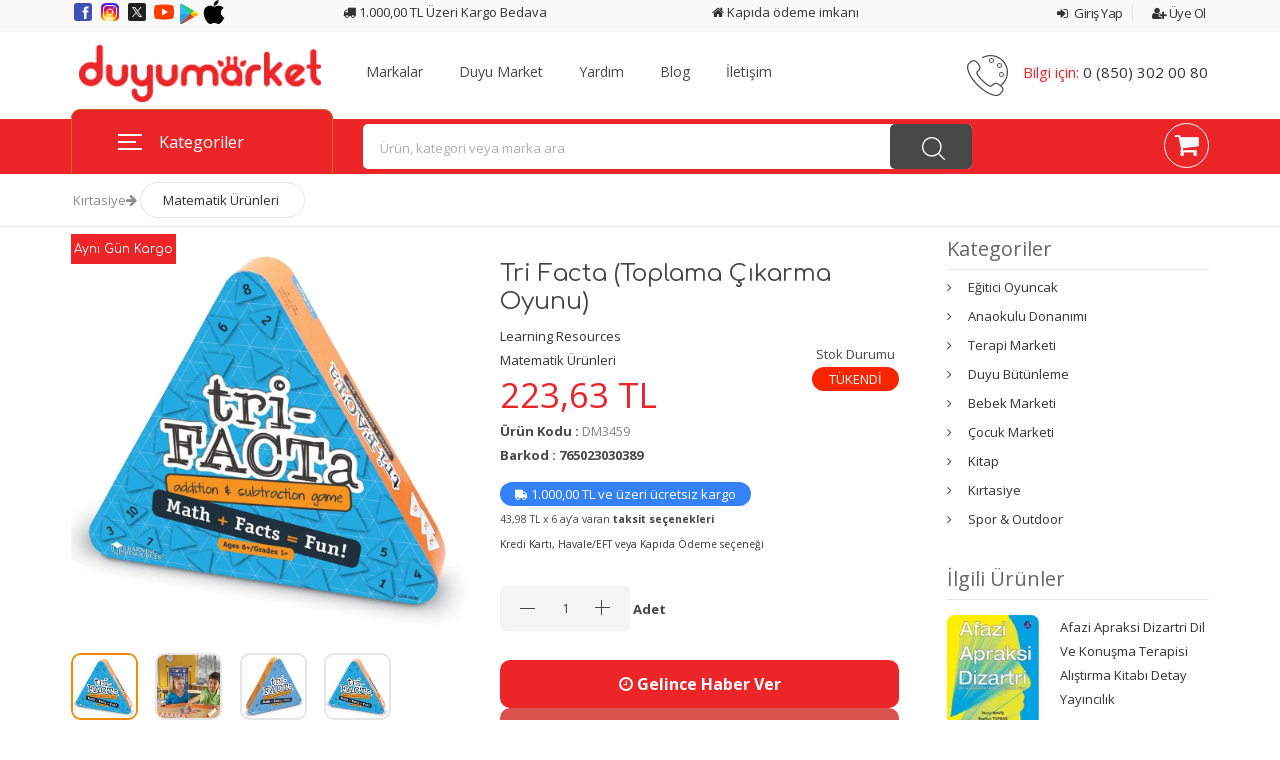

--- FILE ---
content_type: text/html; charset=UTF-8
request_url: https://duyumarket.com.tr/tri-facta-toplama-cikarma-oyunu-dm3459
body_size: 52903
content:
<!DOCTYPE html>
<!--[if IE 8 ]><html class="ie" xmlns="http://www.w3.org/1999/xhtml" xml:lang="tr-TR" lang="tr-TR"> <![endif]-->
<!--[if (gte IE 9)|!(IE)]><!-->
<html xmlns="http://www.w3.org/1999/xhtml" xml:lang="tr-TR" lang="tr-TR"><!--<![endif]-->
<html lang="tr">
<head>
    <meta charset="UTF-8">
    <!--[if IE]><meta http-equiv='X-UA-Compatible' content='IE=edge,chrome=1'><![endif]-->
    <title>Tri Facta (Toplama Çıkarma Oyunu) Fiyatı, Yorumları - duyumarket</title>
    <meta name="author" content="Duyu Market">
    <meta name="description" content="Tri Facta (Toplama Çıkarma Oyunu) ve Matematik Ürünleri, Disleksi Ürünleri kategorisi ürünlerini en uygun fiyatlarla Duyu Market'ten satın alın">
    <base href="https://duyumarket.com.tr/">
    <meta http-equiv="content-language" content="tr">
    <meta name="viewport" content="width=device-width, initial-scale=1, maximum-scale=5">
    <meta name="robots" content="follow, index, max-snippet:-1, max-video-preview:-1, max-image-preview:large">
    <meta property="og:type" content="product" />
    <meta property="og:url" content="https://duyumarket.com.tr/tri-facta-toplama-cikarma-oyunu-dm3459" />
    <meta property="og:title" content="Tri Facta (Toplama Çıkarma Oyunu) Fiyatı, Yorumları - duyumarket" />
    <meta property="og:description" content="Tri Facta (Toplama Çıkarma Oyunu) ve Matematik Ürünleri, Disleksi Ürünleri kategorisi ürünlerini en uygun fiyatlarla Duyu Market'ten satın alın" />
    <meta property="og:image" content="https://duyumarket.com.tr/assets/images/product/urun-1447684704-ler30381.jpg" />
    <meta property="og:updated_time" content="1769514731">
    <meta name="twitter:card" content="product" />
    <meta name="twitter:title" content="Tri Facta (Toplama Çıkarma Oyunu) Fiyatı, Yorumları - duyumarket" />
    <meta name="twitter:description" content="Tri Facta (Toplama Çıkarma Oyunu) ve Matematik Ürünleri, Disleksi Ürünleri kategorisi ürünlerini en uygun fiyatlarla Duyu Market'ten satın alın" />
    <meta name="twitter:image" content="https://duyumarket.com.tr/assets/images/product/urun-1447684704-ler30381.jpg" />
    <style>
        @media (min-width: 1200px){
            .container {
                max-width: 90% !important;
            }
        }

        /* common */
        .ribbon {
            width: 100px;
            height: 100px;
            overflow: hidden;
            position: absolute;
        }
        /*
        .ribbon::before,
        .ribbon::after {
            position: absolute;
            z-index: -1;
            content: '';
            display: block;
            border: 5px solid #56e256;
        }
        */
        .ribbon span {
            position: absolute;
            display: block;
            width: 175px;
            padding: 5px 0;
            background-color: #56e256;
            box-shadow: 0 2px 2px rgba(0,0,0,.1);
            color: #fff;
            font: 700 9px/1 'Lato', sans-serif;
            text-shadow: 0 1px 1px rgba(0,0,0,.2);
            text-transform: uppercase;
            text-align: center;
        }

        /* top left*/
        .ribbon-top-left {
            top: -10px;
            left: -10px;
        }
        .ribbon-top-left::before,
        .ribbon-top-left::after {
            border-top-color: transparent;
            border-left-color: transparent;
        }
        .ribbon-top-left::before {
            top: 0;
            right: 0;
        }
        .ribbon-top-left::after {
            bottom: 0;
            left: 0;
        }
        .ribbon-top-left span {
            right: -25px;
            top: 30px;
            transform: rotate(-45deg);
        }

        /* top right*/
        .ribbon-top-right {
            top: -11px;
            right: -11px;
        }
        .ribbon-top-right::before,
        .ribbon-top-right::after {
            border-top-color: transparent;
            border-right-color: transparent;
        }
        .ribbon-top-right::before {
            top: 0;
            left: 0;
        }
        .ribbon-top-right::after {
            bottom: 0;
            right: 0;
        }
        .ribbon-top-right span {
            left: -22px;
            top: 26px;
            transform: rotate(45deg);
        }

        /* bottom left*/
        .ribbon-bottom-left {
            bottom: -10px;
            left: -10px;
        }
        .ribbon-bottom-left::before,
        .ribbon-bottom-left::after {
            border-bottom-color: transparent;
            border-left-color: transparent;
        }
        .ribbon-bottom-left::before {
            bottom: 0;
            right: 0;
        }
        .ribbon-bottom-left::after {
            top: 0;
            left: 0;
        }
        .ribbon-bottom-left span {
            right: -25px;
            bottom: 30px;
            transform: rotate(225deg);
        }

        /* bottom right*/
        .ribbon-bottom-right {
            bottom: -10px;
            right: -10px;
        }
        .ribbon-bottom-right::before,
        .ribbon-bottom-right::after {
            border-bottom-color: transparent;
            border-right-color: transparent;
        }
        .ribbon-bottom-right::before {
            bottom: 0;
            left: 0;
        }
        .ribbon-bottom-right::after {
            top: 0;
            right: 0;
        }
        .ribbon-bottom-right span {
            left: -25px;
            bottom: 30px;
            transform: rotate(-225deg);
        }
    </style>
    <!-- Favicon -->
    <link rel="canonical" href="https://duyumarket.com.tr/tri-facta-toplama-cikarma-oyunu-dm3459"/>
    <link rel="icon" href="https://duyumarket.com.tr/assets/theme/duyumarket/favicon/favicon.ico">
    <link rel="apple-touch-icon" sizes="57x57" href="https://duyumarket.com.tr/assets/theme/duyumarket/favicon/apple-icon-57x57.png">
    <link rel="apple-touch-icon" sizes="60x60" href="https://duyumarket.com.tr/assets/theme/duyumarket/favicon/apple-icon-60x60.png">
    <link rel="apple-touch-icon" sizes="72x72" href="https://duyumarket.com.tr/assets/theme/duyumarket/favicon/apple-icon-72x72.png">
    <link rel="apple-touch-icon" sizes="76x76" href="https://duyumarket.com.tr/assets/theme/duyumarket/favicon/apple-icon-76x76.png">
    <link rel="apple-touch-icon" sizes="114x114" href="https://duyumarket.com.tr/assets/theme/duyumarket/favicon/apple-icon-114x114.png">
    <link rel="apple-touch-icon" sizes="120x120" href="https://duyumarket.com.tr/assets/theme/duyumarket/favicon/apple-icon-120x120.png">
    <link rel="apple-touch-icon" sizes="144x144" href="https://duyumarket.com.tr/assets/theme/duyumarket/favicon/apple-icon-144x144.png">
    <link rel="apple-touch-icon" sizes="152x152" href="https://duyumarket.com.tr/assets/theme/duyumarket/favicon/apple-icon-152x152.png">
    <link rel="apple-touch-icon" sizes="180x180" href="https://duyumarket.com.tr/assets/theme/duyumarket/favicon/apple-icon-180x180.png">
    <link rel="apple-touch-icon" sizes="192x192" href="https://duyumarket.com.tr/assets/theme/duyumarket/favicon/android-icon-192x192.png">
    <link rel="apple-touch-icon" sizes="32x32" href="https://duyumarket.com.tr/assets/theme/duyumarket/favicon/favicon-32x32.png">
    <link rel="apple-touch-icon" sizes="96x96" href="https://duyumarket.com.tr/assets/theme/duyumarket/favicon/favicon-96x96.png">
    <link rel="apple-touch-icon" sizes="16x16" href="https://duyumarket.com.tr/assets/theme/duyumarket/favicon/favicon-16x16.png">
    <link rel="manifest" href="https://duyumarket.com.tr/assets/theme/duyumarket/favicon/manifest.json">
    <meta name="msapplication-TileColor" content="#eb2528">
    <meta name="msapplication-TileImage" content="https://duyumarket.com.tr/assets/theme/duyumarket/favicon/ms-icon-144x144.png">
    <meta name="theme-color" content="#eb2528">
    <link rel="manifest" href="https://duyumarket.com.tr/manifest.json">
    <script>
        var theme = 'duyumarket';
        var base_url = 'https://duyumarket.com.tr/';
    </script>
    <script type="application/ld+json">
    {
    "@context":"http://schema.org",
    "@type":"WebSite",
    "url":"https://duyumarket.com.tr/",
    "name":"DuyuMarket",
    "potentialAction":[{
    "@type":"SearchAction",
    "target":"https://duyumarket.com.tr/ara/?q={q}",
    "query-input": {
    "@type": "PropertyValueSpecification",
    "valueRequired": true,
    "valueMaxlength": 150,
    "valueName": "q"
    }
    }]
    }
    </script>
    <script type="application/ld+json">
    {
        "@context": "http://schema.org",
        "@type": "Organization",
        "name": "DuyuMarket",
        "url": "https://duyumarket.com.tr/",
        "logo": "https://duyumarket.com.tr/assets/images/logo-black.png",
        "sameAs": [ "https://www.facebook.com/duyumarket",
        "https://www.twitter.com/duyu_market",
        "https://www.instagram.com/duyu_market",
        "https://www.youtube.com/@DuyuMarketTV",
        "https://www.linkedin.com/company/duyu-market/"]
     }
    </script>
    <meta name="google-site-verification" content="EYbRq35HLqJohEBwi9EU62QChnPrvKO6Ry3fqvNruRA"/>
        <!-- Global site tag (gtag.js) - Google Ads: 874266622 -->
    <script async src="https://www.googletagmanager.com/gtag/js?id=AW-874266622"></script>
    <script>
        window.dataLayer = window.dataLayer || [];
        function gtag(){dataLayer.push(arguments);}
        gtag('js', new Date());
        gtag('config', 'AW-874266622', { ' allow_enhanced_conversions' : true } ) ;
    </script>
    <!-- Google Tag Manager -->
    <script>(function(w,d,s,l,i){w[l]=w[l]||[];w[l].push({'gtm.start':
                new Date().getTime(),event:'gtm.js'});var f=d.getElementsByTagName(s)[0],
            j=d.createElement(s),dl=l!='dataLayer'?'&l='+l:'';j.async=true;j.src=
            'https://www.googletagmanager.com/gtm.js?id='+i+dl;f.parentNode.insertBefore(j,f);
        })(window,document,'script','dataLayer','GTM-TQXBPRN');</script>
    <!-- End Google Tag Manager -->
    <!-- End Google Tag Manager -->
    <!-- Meta Pixel Code -->
    <script>
    !function(f,b,e,v,n,t,s)
    {if(f.fbq)return;n=f.fbq=function(){n.callMethod?
    n.callMethod.apply(n,arguments):n.queue.push(arguments)};
    if(!f._fbq)f._fbq=n;n.push=n;n.loaded=!0;n.version='2.0';
    n.queue=[];t=b.createElement(e);t.async=!0;
    t.src=v;s=b.getElementsByTagName(e)[0];
    s.parentNode.insertBefore(t,s)}(window, document,'script',
    'https://connect.facebook.net/en_US/fbevents.js');
    fbq('init', '814739439817951');
    fbq('track', 'PageView');
    </script>
    <noscript><img height="1" width="1" style="display:none" src="https://www.facebook.com/tr?id=814739439817951&ev=PageView&noscript=1"/></noscript>
    <!-- End Meta Pixel Code -->
    <!-- Google Analytics Code -->
    <script async src="https://www.googletagmanager.com/gtag/js?id=G-1E6V5W3PN1"></script>
    <script>
        window.dataLayer = window.dataLayer || [];
        function gtag(){dataLayer.push(arguments);}
        gtag('js', new Date());
        gtag('config', 'G-1E6V5W3PN1');
    </script>
    <!-- Google Analytics Code -->
    <link href="https://fonts.googleapis.com/css2?family=Varela+Round&display=swap" rel="stylesheet">
    <link href="https://fonts.googleapis.com/css2?family=Comfortaa:wght@300..700&display=swap" rel="stylesheet">
    <link rel="stylesheet" type="text/css" href="https://cdn.duyumarket.com.tr/stylesheets/bootstrap.min.css" async>
    <link rel="stylesheet" type="text/css" href="https://cdn.duyumarket.com.tr/stylesheets/animate.min.css" async>
    <link rel="stylesheet" type="text/css" href="https://cdn.duyumarket.com.tr/stylesheets/responsive.min.css" async>
    <link rel="stylesheet" type="text/css" href="https://duyumarket.com.tr/assets/theme/duyumarket/stylesheets/style.css?v=1.0.5" async>
        <script data-cfasync="false" nonce="5b76522d-dc22-4a5b-b3b4-507a0699c0ad">try{(function(w,d){!function(j,k,l,m){if(j.zaraz)console.error("zaraz is loaded twice");else{j[l]=j[l]||{};j[l].executed=[];j.zaraz={deferred:[],listeners:[]};j.zaraz._v="5874";j.zaraz._n="5b76522d-dc22-4a5b-b3b4-507a0699c0ad";j.zaraz.q=[];j.zaraz._f=function(n){return async function(){var o=Array.prototype.slice.call(arguments);j.zaraz.q.push({m:n,a:o})}};for(const p of["track","set","debug"])j.zaraz[p]=j.zaraz._f(p);j.zaraz.init=()=>{var q=k.getElementsByTagName(m)[0],r=k.createElement(m),s=k.getElementsByTagName("title")[0];s&&(j[l].t=k.getElementsByTagName("title")[0].text);j[l].x=Math.random();j[l].w=j.screen.width;j[l].h=j.screen.height;j[l].j=j.innerHeight;j[l].e=j.innerWidth;j[l].l=j.location.href;j[l].r=k.referrer;j[l].k=j.screen.colorDepth;j[l].n=k.characterSet;j[l].o=(new Date).getTimezoneOffset();if(j.dataLayer)for(const t of Object.entries(Object.entries(dataLayer).reduce((u,v)=>({...u[1],...v[1]}),{})))zaraz.set(t[0],t[1],{scope:"page"});j[l].q=[];for(;j.zaraz.q.length;){const w=j.zaraz.q.shift();j[l].q.push(w)}r.defer=!0;for(const x of[localStorage,sessionStorage])Object.keys(x||{}).filter(z=>z.startsWith("_zaraz_")).forEach(y=>{try{j[l]["z_"+y.slice(7)]=JSON.parse(x.getItem(y))}catch{j[l]["z_"+y.slice(7)]=x.getItem(y)}});r.referrerPolicy="origin";r.src="/cdn-cgi/zaraz/s.js?z="+btoa(encodeURIComponent(JSON.stringify(j[l])));q.parentNode.insertBefore(r,q)};["complete","interactive"].includes(k.readyState)?zaraz.init():j.addEventListener("DOMContentLoaded",zaraz.init)}}(w,d,"zarazData","script");window.zaraz._p=async d$=>new Promise(ea=>{if(d$){d$.e&&d$.e.forEach(eb=>{try{const ec=d.querySelector("script[nonce]"),ed=ec?.nonce||ec?.getAttribute("nonce"),ee=d.createElement("script");ed&&(ee.nonce=ed);ee.innerHTML=eb;ee.onload=()=>{d.head.removeChild(ee)};d.head.appendChild(ee)}catch(ef){console.error(`Error executing script: ${eb}\n`,ef)}});Promise.allSettled((d$.f||[]).map(eg=>fetch(eg[0],eg[1])))}ea()});zaraz._p({"e":["(function(w,d){})(window,document)"]});})(window,document)}catch(e){throw fetch("/cdn-cgi/zaraz/t"),e;};</script></head>
<body class="header_sticky">
<!-- Google Tag Manager (noscript) -->
<noscript><iframe src="https://www.googletagmanager.com/ns.html?id=GTM-TQXBPRN"
                  height="0" width="0" style="display:none;visibility:hidden"></iframe></noscript>
<!-- End Google Tag Manager (noscript) -->
<style>
    .varela-round-regular {
        font-family: "Comfortaa", sans-serif;
        font-optical-sizing: auto;
        font-weight: 400;
        font-style: normal;
    }

    #PreLoading {
        -webkit-animation: rotation 2s infinite linear;
    }

    @-webkit-keyframes rotation {
        from {
            -webkit-transform: rotate(359deg);
        }
        to {
            -webkit-transform: rotate(0deg);
        }
    }
</style>
<div class="boxed style1">
    <div class="GeneralPopup">
        <div class="container">
            <div class="row">
                <div class="col-sm-3"></div>
                <div class="col-sm-6 center">
                    <div class="popup">
                        <span class="GeneralPopupClose"></span>
                        <div class="GeneralPopupContent">
                            <i class="fa fa-spinner fa-pulse fa-4x fa-fw" style="color: #2bf97d;"></i>
                            Lütfen Bekleyin..
                        </div>
                    </div>
                </div>
                <div class="col-sm-3"></div>
            </div>
        </div>
    </div>

    <div class="UpdateProductBasketWindow" style="width: 100%;background: #00000080;height: 100%;">
        <div class="container" style="top: 20%;position: relative;">
            <div class="row">
                <div class="col-md-3 col-sm-12"></div>
                <div class="col-md-6 col-sm-12 center">
                    <div class="popup">
                        <span id="CloseUpdateProductBasketWindow"></span>
                        <div id="PopupIcon">
                            <i class="fa fa-spinner fa-pulse fa-4x fa-fw" style="color: #2bf97d;"></i>
                        </div>
                        <div class="clearfix" style="height:25px;"></div>
                        <div class="h3" id="PopupMessage">
                            Lütfen Bekleyin..
                        </div>
                    </div>
                </div>
                <div class="col-sm-3"></div>
            </div>
        </div>
    </div>

    <div class="AnnouncementWindow">
        <div class="container">
            <div class="row">
                <div class="col-sm-3"></div>
                <div class="col-sm-6 center">
                    <div class="popup">
                        <span></span>
                        <div class="AnnouncementContent">
                            <i class="fa fa-spinner fa-pulse fa-4x fa-fw" style="color: #2bf97d;"></i>
                            Lütfen Bekleyin..
                        </div>
                    </div>
                </div>
                <div class="col-sm-3"></div>
            </div>
        </div>
    </div>

    <div class="AddNewAddressPanel">
        <div class="container">
            <div class="row">
                <div class="col-sm-1"></div>
                <div class="col-sm-10">
                    <div class="popup">
                        <span id="CloseAddNewAddressPanel"></span>
                        <div id="AddNewAddressFormLoad">
                            <div class="center">
                                <i class="fa fa-spinner fa-pulse fa-4x fa-fw" style="color: #2bf97d;"></i>
                                <div class="clearfix" style="height:25px;"></div>
                                <div class="h3">
                                    Lütfen Bekleyin..
                                </div>
                            </div>
                        </div>
                    </div>
                </div>
                <div class="col-sm-1"></div>
            </div>
        </div>
    </div>

    <div class="AddProductBasketWindow" style="width: 100%;background: #00000080;height: 100%;">
        <div class="container" style="top: 20%;position: relative;">
            <div class="row">
                <div class="col-md-3 col-sm-12"></div>
                <div class="col-md-6 col-sm-12 center">
                    <div class="popup">
                        <span></span>
                        <i class="fa fa-check-circle fa-4x" style="color: #2bf97d;"></i>
                        <div class="clearfix" style="height:25px;"></div>
                        <div class="h3">
                            Ürün sepete eklendi.
                        </div>
                        <div class="divider5"></div>
                        <fiv class="h4">
                            <a href="https://duyumarket.com.tr/sepetim" title="Sepete Git"><i class="fa fa-shopping-cart"></i> Sepete Git</a>
                        </fiv>
                    </div>
                </div>
                <div class="col-2"></div>
            </div>
        </div>
    </div>

    <div class="LoginPanelWindow" style="width: 100%;background: #00000080;height: 100%;">
        <div class="container" style="top: 20%;position: relative;">
            <div class="row d-block d-sm-none">
                <div class="col-12 center">
                    <div class="popup">
                        <span></span>
                        <form action="https://duyumarket.com.tr/uye-girisi/kontrol" class="Login" method="POST" accept-charset="utf-8">
                            <input type="hidden" name="redirect" value="https://duyumarket.com.tr/tri-facta-toplama-cikarma-oyunu-dm3459">
                            <div class="form-group">
                            <input type="text" name="email" placeholder="E-Posta Adresiniz veya Telefon Numaranız" class="form-control" autocomplete="email">
                            </div>
                            <!--
                            <div class="form-group">
                                <input type="text" name="telephone" placeholder="" class="form-control" autocomplete="telephone">
                            </div>
                            -->
                            <div class="form-group">
                            <input type="password" name="password" placeholder="Şifreniz" class="form-control" autocomplete="current-password">
                            </div>
                            <div class="clearfix" style="height:10px;"></div>
                            <div class="form-group">
                            <button type="submit" class="btn-info btn-block btn-login-submit">GİRİŞ YAP <i class="fa fa-angle-double-right fa-lg"></i> </button>
                            <div class="clearfix" style="height:5px;"></div>
                            <button type="reset" onClick="window.location.href='https://duyumarket.com.tr/yeni-uyelik'" class="btn btn-warning btn-block">YENİ ÜYELİK <i class="fa fa-plus"></i></button>
                            <div class="clearfix" style="height:5px;"></div>
                            <button type="reset" onClick="$('.Login').hide(); $('.LostPassword').show();" class="btn-block LostPasswordButton" style="background-color:#eb2528;color: #ffffff;font-weight: 700;">ŞİFREMi UNUTTUM <i class="fa fa-question-circle fa-lg"></i> </button>
                            </div>
                            <div class="alert alert-success LoginSuccess" style="display: none;">
                                <i class="fa fa-check"></i> Giriş Başarılı Yönlendiriliyorsunuz..
                            </div>
                            <div class="alert alert-danger LoginFailed" style="display: none;">
                                <i class="fa fa-warning"></i> E-Posta veya Şifrenizi Kontrol Edin.
                            </div>
                        </form>
                        <form action="https://duyumarket.com.tr/sifremi-unuttum" class="LostPassword" style="display: none;" method="POST">
                            <div class="form-group">
                                <input type="text" name="email" placeholder="E-Posta Adresiniz veya Telefon Numaranız" class="form-control" autocomplete="email">
                            </div>
                            <!--
                            <div class="form-group">
                                <input type="text" name="telephone" placeholder="" class="form-control" autocomplete="telephone">
                            </div>
                            -->
                            <div class="form-group">
                                <button type="submit" class="btn-block LostPasswordButton" style="background-color:#eb2528;color: #ffffff;font-weight: 700;">YENİ ŞİFRE GÖNDER <i class="fa fa-question-circle fa-lg"></i> </button>
                            </div>
                            <div class="form-group">
                                <a href="#" onClick="$('.Login').show(); $('.LostPassword').hide(); return false;" title="Geri Git"><i class="fa fa-long-arrow-left  fa-lg"></i> Geri Git</a>
                            </div>
                            <div class="alert alert-success LostPasswordSuccess" style="display: none;">
                                <i class="fa fa-check"></i> Yeni şifreniz mail adresinize ve <b class="NewPassTelephone"></b> ile biten telefon numaranıza SMS olarak gönderildi.<br/>Lütfen "Spam", "Junk", "Gereksiz" klasörlerinizi kontrol etmeyi unutmayın.
                            </div>
                            <div class="alert alert-danger LostPasswordFailed" style="display: none;">
                                <i class="fa fa-warning"></i> E-Posta adresiniz sistemimizde kayıtlı değil.
                            </div>
                        </form>
                        <div class="clearfix" style="margin-bottom:10px;"></div>
                        <div class="alert alert-info LoginInfo" style="display: none;">
                            <i class="fa fa-spinner fa-pulse fa-fw"></i>
                            <span class="sr-only">Loading...</span> Lütfen Bekleyin..
                        </div>
                    </div>
                </div>
            </div>
            <div class="row d-none d-sm-block">
                <div class="col-md-6 offset-md-3 center">
                    <div class="popup">
                        <span></span>
                        <form action="https://duyumarket.com.tr/uye-girisi/kontrol" class="Login" method="POST" accept-charset="utf-8">
                            <input type="hidden" name="redirect" value="https://duyumarket.com.tr/tri-facta-toplama-cikarma-oyunu-dm3459">
                            <div class="form-group">
                                <label for="email">E-Posta Adresiniz veya Telefon Numaranız</label>
                                <input type="text" name="email" id="email" placeholder="E-Posta Adresiniz veya Telefon Numaranız" class="form-control" autocomplete="email">
                            </div>
                            <div class="form-group">
                            <input type="password" name="password" placeholder="Şifreniz" class="form-control" autocomplete="current-password">
                            </div>
                            <div class="clearfix" style="height:10px;"></div>
                            <div class="form-group">
                            <button type="submit" class="btn-info btn-sm pull-left btn-login-submit">GİRİŞ YAP <i class="fa fa-angle-double-right fa-lg"></i> </button>
                            <button type="reset" onClick="window.location.href='https://duyumarket.com.tr/yeni-uyelik'" class="btn btn-warning btn-sm">YENİ ÜYELİK <i class="fa fa-plus"></i></button>
                            <button type="reset" onClick="$('.Login').hide(); $('.LostPassword').show();" class="btn-sm pull-right" style="background-color:#eb2528;color: #ffffff;font-weight: 700;">ŞİFREMi UNUTTUM <i class="fa fa-question-circle fa-lg"></i> </button>
                            </div>
                            <div class="alert alert-success LoginSuccess" style="display: none;">
                                <i class="fa fa-check"></i> Giriş Başarılı Yönlendiriliyorsunuz..
                            </div>
                            <div class="alert alert-danger LoginFailed" style="display: none;">
                                <i class="fa fa-warning"></i> E-Posta veya Şifrenizi Kontrol Edin.
                            </div>
                        </form>
                        <form action="https://duyumarket.com.tr/sifremi-unuttum" class="LostPassword" style="display: none;" method="POST">
                            <div class="form-group">
                                <label for="email">E-Posta Adresiniz veya Telefon Numaranız</label>
                                <input type="text" name="email" id="LPemail" placeholder="E-Posta Adresiniz veya Telefon Numaranız" class="form-control" autocomplete="email">
                            </div>
                            <div class="form-group">
                                <button type="submit" class="btn-danger btn-block LostPasswordButton">YENİ ŞİFRE GÖNDER <i class="fa fa-question-circle fa-lg"></i> </button>
                            </div>
                            <div class="form-group">
                                <a href="#" onClick="$('.Login').show(); $('.LostPassword').hide(); return false;" title="Geri Git"><i class="fa fa-long-arrow-left  fa-lg"></i> Geri Git</a>
                            </div>
                            <div class="alert alert-success LostPasswordSuccess" style="display: none;">
                                <i class="fa fa-check"></i> Yeni şifreniz mail adresinize ve <b class="NewPassTelephone"></b> ile biten telefon numaranıza SMS olarak gönderildi.<br/>Lütfen "Spam", "Junk", "Gereksiz" klasörlerinizi kontrol etmeyi unutmayın.
                            </div>
                            <div class="alert alert-danger LostPasswordFailed" style="display: none;">
                                <i class="fa fa-warning"></i> E-Posta adresiniz sistemimizde kayıtlı değil.
                            </div>
                        </form>
                        <div class="clearfix" style="margin-bottom:10px;"></div>
                        <div class="alert alert-info LoginInfo" style="display: none;">
                            <i class="fa fa-spinner fa-pulse fa-fw"></i>
                            <span class="sr-only">Yükleniyor...</span> Lütfen Bekleyin..
                        </div>
                    </div>
                </div>
            </div>
        </div>
    </div>
        <section id="header" class="header">
        <div class="header-top style4 d-none d-md-block d-sm-none">
            <div class="container">
                <div class="row">
                    <div class="col-5 d-block d-sm-none">
                        <a href="tel:08503020080" title="Müşteri Hizmetleri">
                            <i class="fa fa-phone"></i> 0850 302 00 80
                        </a>
                    </div>
                    <div class="col-7 d-block d-sm-none" id="UserTopMenu">
                        <ul class="flat-unstyled style2">
                                                            <li>
                                    <a href="#" class="LoginPanel" title="Giriş Yap">
                                        <i class="fa fa-sign-in"></i> Giriş Yap
                                    </a>
                                </li>
                                <li>
                                    <a href="https://duyumarket.com.tr/yeni-uyelik" title="Üye Ol">
                                        <i class="fa fa-user-plus"></i> Üye Ol
                                    </a>
                                </li>
                                                    </ul>
                    </div>
                    <div class="col-2 d-none d-sm-block">
                        <a href="https://www.facebook.com/duyumarket" rel="nofollow" title="Duyu Market Facebook Adresi" target="_blank">
                            <svg xmlns="http://www.w3.org/2000/svg" x="0px" y="0px" width="24" height="24" viewBox="0 0 48 48">
                                <path fill="#3F51B5" d="M42,37c0,2.762-2.238,5-5,5H11c-2.761,0-5-2.238-5-5V11c0-2.762,2.239-5,5-5h26c2.762,0,5,2.238,5,5V37z"></path><path fill="#FFF" d="M34.368,25H31v13h-5V25h-3v-4h3v-2.41c0.002-3.508,1.459-5.59,5.592-5.59H35v4h-2.287C31.104,17,31,17.6,31,18.723V21h4L34.368,25z"></path>
                            </svg>
                        </a>
                        <a href="https://www.instagram.com/duyu_market" rel="nofollow" title="Duyu Market Instagram Adresi" target="_blank">
                            <svg xmlns="http://www.w3.org/2000/svg" x="0px" y="0px" width="24" height="24" viewBox="0 0 48 48">
                                <path fill="#304ffe" d="M41.67,13.48c-0.4,0.26-0.97,0.5-1.21,0.77c-0.09,0.09-0.14,0.19-0.12,0.29v1.03l-0.3,1.01l-0.3,1l-0.33,1.1 l-0.68,2.25l-0.66,2.22l-0.5,1.67c0,0.26-0.01,0.52-0.03,0.77c-0.07,0.96-0.27,1.88-0.59,2.74c-0.19,0.53-0.42,1.04-0.7,1.52 c-0.1,0.19-0.22,0.38-0.34,0.56c-0.4,0.63-0.88,1.21-1.41,1.72c-0.41,0.41-0.86,0.79-1.35,1.11c0,0,0,0-0.01,0 c-0.08,0.07-0.17,0.13-0.27,0.18c-0.31,0.21-0.64,0.39-0.98,0.55c-0.23,0.12-0.46,0.22-0.7,0.31c-0.05,0.03-0.11,0.05-0.16,0.07 c-0.57,0.27-1.23,0.45-1.89,0.54c-0.04,0.01-0.07,0.01-0.11,0.02c-0.4,0.07-0.79,0.13-1.19,0.16c-0.18,0.02-0.37,0.03-0.55,0.03 l-0.71-0.04l-3.42-0.18c0-0.01-0.01,0-0.01,0l-1.72-0.09c-0.13,0-0.27,0-0.4-0.01c-0.54-0.02-1.06-0.08-1.58-0.19 c-0.01,0-0.01,0-0.01,0c-0.95-0.18-1.86-0.5-2.71-0.93c-0.47-0.24-0.93-0.51-1.36-0.82c-0.18-0.13-0.35-0.27-0.52-0.42 c-0.48-0.4-0.91-0.83-1.31-1.27c-0.06-0.06-0.11-0.12-0.16-0.18c-0.06-0.06-0.12-0.13-0.17-0.19c-0.38-0.48-0.7-0.97-0.96-1.49 c-0.24-0.46-0.43-0.95-0.58-1.49c-0.06-0.19-0.11-0.37-0.15-0.57c-0.01-0.01-0.02-0.03-0.02-0.05c-0.1-0.41-0.19-0.84-0.24-1.27 c-0.06-0.33-0.09-0.66-0.09-1c-0.02-0.13-0.02-0.27-0.02-0.4l1.91-2.95l1.87-2.88l0.85-1.31l0.77-1.18l0.26-0.41v-1.03 c0.02-0.23,0.03-0.47,0.02-0.69c-0.01-0.7-0.15-1.38-0.38-2.03c-0.22-0.69-0.53-1.34-0.85-1.94c-0.38-0.69-0.78-1.31-1.11-1.87 C14,7.4,13.66,6.73,13.75,6.26C14.47,6.09,15.23,6,16,6h16c4.18,0,7.78,2.6,9.27,6.26C41.43,12.65,41.57,13.06,41.67,13.48z"></path><path fill="#4928f4" d="M42,16v0.27l-1.38,0.8l-0.88,0.51l-0.97,0.56l-1.94,1.13l-1.9,1.1l-1.94,1.12l-0.77,0.45 c0,0.48-0.12,0.92-0.34,1.32c-0.31,0.58-0.83,1.06-1.49,1.47c-0.67,0.41-1.49,0.74-2.41,0.98c0,0,0-0.01-0.01,0 c-3.56,0.92-8.42,0.5-10.78-1.26c-0.66-0.49-1.12-1.09-1.32-1.78c-0.06-0.23-0.09-0.48-0.09-0.73v-7.19 c0.01-0.15-0.09-0.3-0.27-0.45c-0.54-0.43-1.81-0.84-3.23-1.25c-1.11-0.31-2.3-0.62-3.3-0.92c-0.79-0.24-1.46-0.48-1.86-0.71 c0.18-0.35,0.39-0.7,0.61-1.03c1.4-2.05,3.54-3.56,6.02-4.13C14.47,6.09,15.23,6,16,6h10.8c5.37,0.94,10.32,3.13,14.47,6.26 c0.16,0.39,0.3,0.8,0.4,1.22c0.18,0.66,0.29,1.34,0.32,2.05C42,15.68,42,15.84,42,16z"></path><path fill="#6200ea" d="M42,16v4.41l-0.22,0.68l-0.75,2.33l-0.78,2.4l-0.41,1.28l-0.38,1.19l-0.37,1.13l-0.36,1.12l-0.19,0.59 l-0.25,0.78c0,0.76-0.02,1.43-0.07,2c-0.01,0.06-0.02,0.12-0.02,0.18c-0.06,0.53-0.14,0.98-0.27,1.36 c-0.01,0.06-0.03,0.12-0.05,0.17c-0.26,0.72-0.65,1.18-1.23,1.48c-0.14,0.08-0.3,0.14-0.47,0.2c-0.53,0.18-1.2,0.27-2.02,0.32 c-0.6,0.04-1.29,0.05-2.07,0.05H31.4l-1.19-0.05L30,37.61l-2.17-0.09l-2.2-0.09l-7.25-0.3l-1.88-0.08h-0.26 c-0.78-0.01-1.45-0.06-2.03-0.14c-0.84-0.13-1.49-0.35-1.98-0.68c-0.7-0.45-1.11-1.11-1.35-2.03c-0.06-0.22-0.11-0.45-0.14-0.7 c-0.1-0.58-0.15-1.25-0.18-2c0-0.15,0-0.3-0.01-0.46c-0.01-0.01,0-0.01,0-0.01v-0.58c-0.01-0.29-0.01-0.59-0.01-0.9l0.05-1.61 l0.03-1.15l0.04-1.34v-0.19l0.07-2.46l0.07-2.46l0.07-2.31l0.06-2.27l0.02-0.6c0-0.31-1.05-0.49-2.22-0.64 c-0.93-0.12-1.95-0.23-2.56-0.37c0.05-0.23,0.1-0.46,0.16-0.68c0.18-0.72,0.45-1.4,0.79-2.05c0.18-0.35,0.39-0.7,0.61-1.03 c2.16-0.95,4.41-1.69,6.76-2.17c2.06-0.43,4.21-0.66,6.43-0.66c7.36,0,14.16,2.49,19.54,6.69c0.52,0.4,1.03,0.83,1.53,1.28 C42,15.68,42,15.84,42,16z"></path><path fill="#673ab7" d="M42,18.37v4.54l-0.55,1.06l-1.05,2.05l-0.56,1.08l-0.51,0.99l-0.22,0.43c0,0.31,0,0.61-0.02,0.9 c0,0.43-0.02,0.84-0.05,1.22c-0.04,0.45-0.1,0.86-0.16,1.24c-0.15,0.79-0.36,1.47-0.66,2.03c-0.04,0.07-0.08,0.14-0.12,0.2 c-0.11,0.18-0.24,0.35-0.38,0.51c-0.18,0.22-0.38,0.41-0.61,0.57c-0.34,0.26-0.74,0.47-1.2,0.63c-0.57,0.21-1.23,0.35-2.01,0.43 c-0.51,0.05-1.07,0.08-1.68,0.08l-0.42,0.02l-2.08,0.12h-0.01L27.5,36.6l-2.25,0.13l-3.1,0.18l-3.77,0.22l-0.55,0.03 c-0.51,0-0.99-0.03-1.45-0.09c-0.05-0.01-0.09-0.02-0.14-0.02c-0.68-0.11-1.3-0.29-1.86-0.54c-0.68-0.3-1.27-0.7-1.77-1.18 c-0.44-0.43-0.82-0.92-1.13-1.47c-0.07-0.13-0.14-0.25-0.2-0.39c-0.3-0.59-0.54-1.25-0.72-1.97c-0.03-0.12-0.06-0.25-0.08-0.38 c-0.06-0.23-0.11-0.47-0.14-0.72c-0.11-0.64-0.17-1.32-0.2-2.03v-0.01c-0.01-0.29-0.02-0.57-0.02-0.87l-0.49-1.17l-0.07-0.18 L9.5,25.99L8.75,24.2l-0.12-0.29l-0.72-1.73l-0.8-1.93c0,0,0,0-0.01,0L6.29,18.3L6,17.59V16c0-0.63,0.06-1.25,0.17-1.85 c0.05-0.23,0.1-0.46,0.16-0.68c0.85-0.49,1.74-0.94,2.65-1.34c2.08-0.93,4.31-1.62,6.62-2.04c1.72-0.31,3.51-0.48,5.32-0.48 c7.31,0,13.94,2.65,19.12,6.97c0.2,0.16,0.39,0.32,0.58,0.49C41.09,17.48,41.55,17.91,42,18.37z"></path><path fill="#8e24aa" d="M42,21.35v5.14l-0.57,1.19l-1.08,2.25l-0.01,0.03c0,0.43-0.02,0.82-0.05,1.17c-0.1,1.15-0.38,1.88-0.84,2.33 c-0.33,0.34-0.74,0.53-1.25,0.63c-0.03,0.01-0.07,0.01-0.1,0.02c-0.16,0.03-0.33,0.05-0.51,0.05c-0.62,0.06-1.35,0.02-2.19-0.04 c-0.09,0-0.19-0.01-0.29-0.02c-0.61-0.04-1.26-0.08-1.98-0.11c-0.39-0.01-0.8-0.02-1.22-0.02h-0.02l-1.01,0.08h-0.01l-2.27,0.16 l-2.59,0.2l-0.38,0.03l-3.03,0.22l-1.57,0.12l-1.55,0.11c-0.27,0-0.53,0-0.79-0.01c0,0-0.01-0.01-0.01,0 c-1.13-0.02-2.14-0.09-3.04-0.26c-0.83-0.14-1.56-0.36-2.18-0.69c-0.64-0.31-1.17-0.75-1.6-1.31c-0.41-0.55-0.71-1.24-0.9-2.07 c0-0.01,0-0.01,0-0.01c-0.14-0.67-0.22-1.45-0.22-2.33l-0.15-0.27L9.7,26.35l-0.13-0.22L9.5,25.99l-0.93-1.65l-0.46-0.83 l-0.58-1.03l-1-1.79L6,19.75v-3.68c0.88-0.58,1.79-1.09,2.73-1.55c1.14-0.58,2.32-1.07,3.55-1.47c1.34-0.44,2.74-0.79,4.17-1.02 c1.45-0.24,2.94-0.36,4.47-0.36c6.8,0,13.04,2.43,17.85,6.47c0.22,0.17,0.43,0.36,0.64,0.54c0.84,0.75,1.64,1.56,2.37,2.41 C41.86,21.18,41.94,21.26,42,21.35z"></path><path fill="#c2185b" d="M42,24.71v7.23c-0.24-0.14-0.57-0.31-0.98-0.49c-0.22-0.11-0.47-0.22-0.73-0.32 c-0.38-0.17-0.79-0.33-1.25-0.49c-0.1-0.04-0.2-0.07-0.31-0.1c-0.18-0.07-0.37-0.13-0.56-0.19c-0.59-0.18-1.24-0.35-1.92-0.5 c-0.26-0.05-0.53-0.1-0.8-0.14c-0.87-0.15-1.8-0.24-2.77-0.25c-0.08-0.01-0.17-0.01-0.25-0.01l-2.57,0.02l-3.5,0.02h-0.01 l-7.49,0.06c-2.38,0-3.84,0.57-4.72,0.8c0,0-0.01,0-0.01,0.01c-0.93,0.24-1.22,0.09-1.3-1.54c-0.02-0.45-0.03-1.03-0.03-1.74 l-0.56-0.43l-0.98-0.74l-0.6-0.46l-0.12-0.09L8.88,24.1l-0.25-0.19l-0.52-0.4l-0.96-0.72L6,21.91v-3.4 c0.1-0.08,0.19-0.15,0.29-0.21c1.45-1,3-1.85,4.64-2.54c1.46-0.62,3-1.11,4.58-1.46c0.43-0.09,0.87-0.18,1.32-0.24 c1.33-0.23,2.7-0.34,4.09-0.34c6.01,0,11.53,2.09,15.91,5.55c0.66,0.52,1.3,1.07,1.9,1.66c0.82,0.78,1.59,1.61,2.3,2.49 c0.14,0.18,0.28,0.36,0.42,0.55C41.64,24.21,41.82,24.46,42,24.71z"></path><path fill="#d81b60" d="M42,28.72V32c0,0.65-0.06,1.29-0.18,1.91c-0.18,0.92-0.49,1.8-0.91,2.62c-0.22,0.05-0.47,0.05-0.75,0.01 c-0.63-0.11-1.37-0.44-2.17-0.87c-0.04-0.01-0.08-0.03-0.11-0.05c-0.25-0.13-0.51-0.27-0.77-0.43c-0.53-0.29-1.09-0.61-1.65-0.91 c-0.12-0.06-0.24-0.12-0.35-0.18c-0.64-0.33-1.3-0.63-1.96-0.86c0,0,0,0-0.01,0c-0.14-0.05-0.29-0.1-0.44-0.14 c-0.57-0.16-1.15-0.26-1.71-0.26l-1.1-0.32l-4.87-1.41c0,0,0,0-0.01,0l-2.99-0.87h-0.01l-1.3-0.38c-3.76,0-6.07,1.6-7.19,0.99 c-0.44-0.23-0.7-0.81-0.79-1.95c-0.03-0.32-0.04-0.68-0.04-1.1l-1.17-0.57l-0.05-0.02h-0.01l-0.84-0.42L9.7,26.35l-0.07-0.03 l-0.17-0.09L7.5,25.28L6,24.55v-3.43c0.17-0.15,0.35-0.29,0.53-0.43c0.19-0.15,0.38-0.29,0.57-0.44c0.01,0,0.01,0,0.01,0 c1.18-0.85,2.43-1.6,3.76-2.22c1.55-0.74,3.2-1.31,4.91-1.68c0.25-0.06,0.51-0.12,0.77-0.16c1.42-0.27,2.88-0.41,4.37-0.41 c5.27,0,10.11,1.71,14.01,4.59c1.13,0.84,2.18,1.77,3.14,2.78c0.79,0.83,1.52,1.73,2.18,2.67c0.05,0.07,0.1,0.14,0.15,0.2 c0.37,0.54,0.71,1.09,1.03,1.66C41.64,28.02,41.82,28.37,42,28.72z"></path><path fill="#f50057" d="M41.82,33.91c-0.18,0.92-0.49,1.8-0.91,2.62c-0.19,0.37-0.4,0.72-0.63,1.06c-0.14,0.21-0.29,0.41-0.44,0.6 c-0.36-0.14-0.89-0.34-1.54-0.56c0,0,0,0,0-0.01c-0.49-0.17-1.05-0.35-1.65-0.52c-0.17-0.05-0.34-0.1-0.52-0.15 c-0.71-0.19-1.45-0.36-2.17-0.46c-0.6-0.1-1.19-0.16-1.74-0.16l-0.46-0.13h-0.01l-2.42-0.7l-1.49-0.43l-1.66-0.48h-0.01l-0.54-0.15 l-6.53-1.88l-1.88-0.54l-1.4-0.33l-2.28-0.54l-0.28-0.07c0,0,0,0-0.01,0l-2.29-0.53c0-0.01,0-0.01,0-0.01l-0.41-0.09l-0.21-0.05 l-1.67-0.39l-0.19-0.05l-1.42-1.17L6,27.9v-4.08c0.37-0.36,0.75-0.7,1.15-1.03c0.12-0.11,0.25-0.21,0.38-0.31 c0.12-0.1,0.25-0.2,0.38-0.3c0.91-0.69,1.87-1.31,2.89-1.84c1.3-0.7,2.68-1.26,4.13-1.66c0.28-0.09,0.56-0.17,0.85-0.23 c1.64-0.41,3.36-0.62,5.14-0.62c4.47,0,8.63,1.35,12.07,3.66c1.71,1.15,3.25,2.53,4.55,4.1c0.66,0.79,1.26,1.62,1.79,2.5 c0.05,0.07,0.09,0.13,0.13,0.2c0.32,0.53,0.62,1.08,0.89,1.64c0.25,0.5,0.47,1,0.67,1.52C41.34,32.25,41.6,33.07,41.82,33.91z"></path><path fill="#ff1744" d="M40.28,37.59c-0.14,0.21-0.29,0.41-0.44,0.6c-0.44,0.55-0.92,1.05-1.46,1.49c-0.47,0.39-0.97,0.74-1.5,1.04 c-0.2-0.05-0.4-0.11-0.61-0.19c-0.66-0.23-1.35-0.61-1.99-1.01c-0.96-0.61-1.79-1.27-2.16-1.57c-0.14-0.12-0.21-0.18-0.21-0.18 l-1.7-0.15L30,37.6l-2.2-0.19l-2.28-0.2l-3.37-0.3l-5.34-0.47l-0.02-0.01l-1.88-0.91l-1.9-0.92l-1.53-0.74l-0.33-0.16l-0.41-0.2 l-1.42-0.69L7.43,31.9l-0.59-0.29L6,31.35v-4.47c0.47-0.56,0.97-1.09,1.5-1.6c0.34-0.32,0.7-0.64,1.07-0.94 c0.06-0.05,0.12-0.1,0.18-0.14c0.04-0.05,0.09-0.08,0.13-0.1c0.59-0.48,1.21-0.91,1.85-1.3c0.74-0.47,1.52-0.89,2.33-1.24 c0.87-0.39,1.78-0.72,2.72-0.97c1.63-0.46,3.36-0.7,5.14-0.7c4.08,0,7.85,1.24,10.96,3.37c1.99,1.36,3.71,3.08,5.07,5.07 c0.45,0.64,0.85,1.32,1.22,2.02c0.13,0.26,0.26,0.52,0.37,0.78c0.12,0.25,0.23,0.5,0.34,0.75c0.21,0.52,0.4,1.04,0.57,1.58 c0.32,1,0.56,2.02,0.71,3.08C40.21,36.89,40.25,37.24,40.28,37.59z"></path><path fill="#ff5722" d="M38.39,39.42c0,0.08,0,0.17-0.01,0.26c-0.47,0.39-0.97,0.74-1.5,1.04c-0.22,0.12-0.44,0.24-0.67,0.34 c-0.23,0.11-0.46,0.21-0.7,0.3c-0.34-0.18-0.8-0.4-1.29-0.61c-0.69-0.31-1.44-0.59-2.02-0.68c-0.14-0.03-0.27-0.04-0.39-0.04 l-1.64-0.21h-0.02l-2.04-0.27l-2.06-0.27l-0.96-0.12l-7.56-0.98c-0.49,0-1.01-0.03-1.55-0.1c-0.66-0.06-1.35-0.16-2.04-0.3 c-0.68-0.12-1.37-0.28-2.03-0.45c-0.69-0.16-1.37-0.35-2-0.53c-0.73-0.22-1.41-0.43-1.98-0.62c-0.47-0.15-0.87-0.29-1.18-0.4 c-0.18-0.43-0.33-0.88-0.44-1.34C6.1,33.66,6,32.84,6,32v-1.67c0.32-0.53,0.67-1.05,1.06-1.54c0.71-0.94,1.52-1.8,2.4-2.56 c0.03-0.04,0.07-0.07,0.1-0.09l0.01-0.01c0.31-0.28,0.63-0.53,0.97-0.77c0.04-0.04,0.08-0.07,0.12-0.1 c0.16-0.12,0.33-0.24,0.51-0.35c1.43-0.97,3.01-1.73,4.7-2.24c1.6-0.48,3.29-0.73,5.05-0.73c3.49,0,6.75,1.03,9.47,2.79 c2.01,1.29,3.74,2.99,5.06,4.98c0.16,0.23,0.31,0.46,0.46,0.7c0.69,1.17,1.26,2.43,1.68,3.75c0.05,0.15,0.09,0.3,0.13,0.46 c0.08,0.27,0.15,0.55,0.21,0.83c0.02,0.07,0.04,0.14,0.06,0.22c0.14,0.63,0.24,1.29,0.31,1.95c0,0.01,0,0.01,0,0.01 C38.36,38.22,38.39,38.82,38.39,39.42z"></path><path fill="#ff6f00" d="M36.33,39.42c0,0.35-0.02,0.73-0.06,1.11c-0.02,0.18-0.04,0.36-0.06,0.53c-0.23,0.11-0.46,0.21-0.7,0.3 c-0.45,0.17-0.91,0.31-1.38,0.41c-0.32,0.07-0.65,0.13-0.98,0.16h-0.01c-0.31-0.19-0.67-0.42-1.04-0.68 c-0.67-0.47-1.37-1-1.93-1.43c-0.01-0.01-0.01-0.01-0.02-0.02c-0.59-0.45-1.01-0.79-1.01-0.79l-1.06,0.04l-2.04,0.07l-0.95,0.04 l-3.82,0.14l-3.23,0.12c-0.21,0.01-0.46,0.01-0.77,0h-0.01c-0.42-0.01-0.92-0.04-1.47-0.09c-0.64-0.05-1.34-0.11-2.05-0.18 c-0.69-0.08-1.39-0.16-2.06-0.24c-0.74-0.08-1.44-0.17-2.04-0.25c-0.47-0.06-0.88-0.11-1.21-0.15c-0.28-0.32-0.53-0.65-0.77-1.01 c-0.36-0.54-0.67-1.11-0.91-1.72c-0.18-0.43-0.33-0.88-0.44-1.34c0.29-0.89,0.67-1.73,1.12-2.54c0.36-0.66,0.78-1.29,1.24-1.89 c0.45-0.59,0.94-1.14,1.47-1.64v-0.01c0.15-0.15,0.3-0.29,0.45-0.42c0.28-0.26,0.57-0.5,0.87-0.73h0.01 c0.01-0.02,0.02-0.02,0.03-0.03c0.24-0.19,0.49-0.36,0.74-0.53c1.48-1.01,3.15-1.76,4.95-2.2c1.19-0.29,2.44-0.45,3.73-0.45 c2.54,0,4.94,0.61,7.05,1.71h0.01c1.81,0.93,3.41,2.21,4.7,3.75c0.71,0.82,1.32,1.72,1.82,2.67c0.35,0.64,0.65,1.31,0.9,1.99 c0.02,0.06,0.04,0.11,0.06,0.16c0.17,0.5,0.32,1.02,0.45,1.54c0.09,0.37,0.16,0.75,0.22,1.13c0.02,0.12,0.04,0.23,0.05,0.35 C36.28,37.99,36.33,38.7,36.33,39.42z"></path><path fill="#ff9800" d="M34.28,39.42v0.1c0,0.34-0.03,0.77-0.06,1.23c-0.03,0.34-0.06,0.69-0.09,1.02c-0.32,0.07-0.65,0.13-0.98,0.16 h-0.01C32.76,41.98,32.39,42,32,42h-1.75l-0.38-0.11l-1.97-0.6l-2-0.6l-4.63-1.39l-2-0.6c0,0-0.83,0.33-2,0.72h-0.01 c-0.45,0.15-0.94,0.31-1.46,0.47c-0.65,0.19-1.34,0.38-2.02,0.53c-0.7,0.16-1.39,0.28-2.01,0.33c-0.19,0.02-0.38,0.03-0.55,0.03 c-0.56-0.31-1.1-0.68-1.59-1.09c-0.43-0.36-0.83-0.75-1.2-1.18c-0.28-0.32-0.53-0.65-0.77-1.01c0.07-0.45,0.15-0.89,0.27-1.32 c0.3-1.19,0.77-2.33,1.39-3.37c0.34-0.59,0.72-1.16,1.16-1.69c0.01-0.03,0.04-0.06,0.07-0.08c-0.01-0.01,0-0.01,0-0.01 c0.13-0.17,0.27-0.33,0.41-0.48c0-0.01,0-0.01,0-0.01c0.41-0.44,0.83-0.86,1.29-1.25c0.16-0.13,0.31-0.26,0.48-0.39 c0.03-0.03,0.06-0.05,0.1-0.08c2.25-1.72,5.06-2.76,8.09-2.76c3.44,0,6.57,1.29,8.94,3.41c1.14,1.03,2.11,2.26,2.84,3.63 c0.06,0.1,0.12,0.21,0.17,0.32c0.09,0.18,0.18,0.37,0.26,0.57c0.33,0.72,0.59,1.48,0.77,2.26c0.02,0.08,0.04,0.16,0.06,0.24 c0.08,0.37,0.15,0.75,0.2,1.13C34.24,38.21,34.28,38.81,34.28,39.42z"></path><path fill="#ffc107" d="M32.22,39.42c0,0.2-0.01,0.42-0.02,0.65c-0.02,0.37-0.05,0.77-0.1,1.18c-0.02,0.25-0.06,0.5-0.1,0.75h-5.48 l-1.06-0.17l-4.14-0.66l-0.59-0.09l-1.35-0.22c-0.59,0-1.87,0.26-3.22,0.51c-0.71,0.13-1.43,0.27-2.08,0.36 c-0.08,0.01-0.16,0.02-0.23,0.03h-0.01c-0.7-0.15-1.38-0.38-2.02-0.68c-0.2-0.09-0.4-0.19-0.6-0.3c-0.56-0.31-1.1-0.68-1.59-1.09 c-0.01-0.12-0.02-0.22-0.02-0.27c0-0.26,0.01-0.51,0.03-0.76c0.04-0.64,0.13-1.26,0.27-1.86c0.22-0.91,0.54-1.79,0.97-2.6 c0.08-0.17,0.17-0.34,0.27-0.5c0.04-0.08,0.09-0.15,0.13-0.23c0.18-0.29,0.38-0.57,0.58-0.85c0.42-0.55,0.89-1.07,1.39-1.54 c0.01,0,0.01,0,0.01,0c0.04-0.04,0.08-0.08,0.12-0.11c0.05-0.04,0.09-0.09,0.14-0.12c0.2-0.18,0.4-0.34,0.61-0.49 c0-0.01,0.01-0.01,0.01-0.01c1.89-1.41,4.23-2.24,6.78-2.24c1.98,0,3.82,0.5,5.43,1.38h0.01c1.38,0.76,2.58,1.79,3.53,3.03 c0.37,0.48,0.7,0.99,0.98,1.53h0.01c0.05,0.1,0.1,0.2,0.15,0.3c0.3,0.59,0.54,1.21,0.72,1.85h0.01c0.01,0.05,0.03,0.1,0.04,0.15 c0.12,0.43,0.22,0.87,0.29,1.32c0.01,0.09,0.02,0.19,0.03,0.28C32.19,38.43,32.22,38.92,32.22,39.42z"></path><path fill="#ffd54f" d="M30.17,39.31c0,0.16,0,0.33-0.02,0.49v0.01c0,0.01,0,0.01,0,0.01c-0.02,0.72-0.12,1.43-0.28,2.07 c0,0.04-0.01,0.07-0.03,0.11h-4.67l-3.85-0.83l-0.51-0.11l-0.08,0.02l-4.27,0.88L16.27,42H16c-0.64,0-1.27-0.06-1.88-0.18 c-0.09-0.02-0.18-0.04-0.27-0.06h-0.01c-0.7-0.15-1.38-0.38-2.02-0.68c-0.02-0.11-0.04-0.22-0.05-0.33 c-0.07-0.43-0.1-0.88-0.1-1.33c0-0.17,0-0.34,0.01-0.51c0.03-0.54,0.11-1.07,0.23-1.58c0.08-0.38,0.19-0.75,0.32-1.1 c0.11-0.31,0.24-0.61,0.38-0.9c0.12-0.25,0.26-0.49,0.4-0.73c0.14-0.23,0.29-0.45,0.45-0.67c0.4-0.55,0.87-1.06,1.39-1.51 c0.3-0.26,0.63-0.51,0.97-0.73c1.46-0.96,3.21-1.52,5.1-1.52c0.37,0,0.73,0.02,1.08,0.07h0.02c1.07,0.12,2.07,0.42,2.99,0.87 c0.01,0,0.01,0,0.01,0c1.45,0.71,2.68,1.78,3.58,3.1c0.15,0.22,0.3,0.46,0.43,0.7c0.11,0.19,0.21,0.39,0.3,0.59 c0.14,0.31,0.27,0.64,0.38,0.97h0.01c0.11,0.37,0.21,0.74,0.28,1.13v0.01C30.11,38.16,30.17,38.73,30.17,39.31z"></path><path fill="#ffe082" d="M28.11,39.52v0.03c0,0.59-0.07,1.17-0.21,1.74c-0.05,0.24-0.12,0.48-0.21,0.71h-4.48l-2.29-0.63L18.63,42H16 c-0.64,0-1.27-0.06-1.88-0.18c-0.02-0.03-0.03-0.06-0.04-0.09c-0.14-0.43-0.25-0.86-0.3-1.31c-0.04-0.29-0.06-0.59-0.06-0.9 c0-0.12,0-0.25,0.02-0.37c0.01-0.47,0.08-0.93,0.2-1.37c0.06-0.3,0.15-0.59,0.27-0.87c0.04-0.14,0.1-0.27,0.17-0.4 c0.15-0.34,0.33-0.67,0.53-0.99c0.22-0.32,0.46-0.62,0.73-0.9c0.32-0.36,0.68-0.69,1.09-0.96c0.7-0.51,1.5-0.89,2.37-1.1 c0.58-0.16,1.19-0.24,1.82-0.24c2,0,3.79,0.8,5.09,2.09c0.05,0.05,0.11,0.11,0.16,0.18h0.01c0.14,0.15,0.27,0.3,0.4,0.47 c0.37,0.47,0.68,0.98,0.92,1.54c0.12,0.26,0.22,0.53,0.3,0.81c0.01,0.04,0.02,0.07,0.03,0.11c0.14,0.49,0.23,1,0.25,1.53 C28.1,39.2,28.11,39.36,28.11,39.52z"></path><path fill="#ffecb3" d="M26.06,39.52c0,0.41-0.05,0.8-0.16,1.17c-0.1,0.4-0.25,0.78-0.44,1.14c-0.03,0.06-0.1,0.17-0.1,0.17h-8.88 c-0.01-0.01-0.02-0.03-0.02-0.04c-0.12-0.19-0.22-0.38-0.3-0.59c-0.2-0.46-0.32-0.96-0.36-1.48c-0.02-0.12-0.02-0.25-0.02-0.37 c0-0.06,0-0.13,0.01-0.19c0.01-0.44,0.07-0.86,0.19-1.25c0.1-0.36,0.23-0.69,0.4-1.01c0,0,0.01-0.01,0.01-0.02 c0.12-0.21,0.25-0.42,0.4-0.62c0.49-0.66,1.14-1.2,1.89-1.55c0.01,0,0.01,0,0.01,0c0.24-0.12,0.49-0.22,0.75-0.29c0,0,0,0,0.01,0 c0.46-0.14,0.96-0.21,1.47-0.21c0.59,0,1.16,0.09,1.68,0.28c0.19,0.05,0.37,0.13,0.55,0.22c0,0,0,0,0.01,0 c0.86,0.41,1.59,1.05,2.09,1.85c0.1,0.15,0.19,0.31,0.27,0.48c0.04,0.07,0.08,0.15,0.11,0.22c0.23,0.52,0.37,1.09,0.41,1.69 c0.01,0.05,0.01,0.1,0.01,0.16C26.06,39.36,26.06,39.44,26.06,39.52z"></path><g><path fill="none" stroke="#fff" stroke-linecap="round" stroke-linejoin="round" stroke-miterlimit="10" stroke-width="2" d="M30,11H18c-3.9,0-7,3.1-7,7v12c0,3.9,3.1,7,7,7h12c3.9,0,7-3.1,7-7V18C37,14.1,33.9,11,30,11z"></path><circle cx="31" cy="16" r="1" fill="#fff"></circle></g><g><circle cx="24" cy="24" r="6" fill="none" stroke="#fff" stroke-linecap="round" stroke-linejoin="round" stroke-miterlimit="10" stroke-width="2"></circle></g>
                            </svg>
                        </a>
                        <a href="https://www.x.com/duyu_market" rel="nofollow" title="Duyu Market Twitter Adresi" target="_blank">
                            <svg xmlns="http://www.w3.org/2000/svg" x="0px" y="0px" width="24" height="24" viewBox="0 0 48 48">
                                <path fill="#212121" fill-rule="evenodd" d="M38,42H10c-2.209,0-4-1.791-4-4V10c0-2.209,1.791-4,4-4h28	c2.209,0,4,1.791,4,4v28C42,40.209,40.209,42,38,42z" clip-rule="evenodd"></path><path fill="#fff" d="M34.257,34h-6.437L13.829,14h6.437L34.257,34z M28.587,32.304h2.563L19.499,15.696h-2.563 L28.587,32.304z"></path><polygon fill="#fff" points="15.866,34 23.069,25.656 22.127,24.407 13.823,34"></polygon><polygon fill="#fff" points="24.45,21.721 25.355,23.01 33.136,14 31.136,14"></polygon>
                            </svg>
                        </a>
                        <a href="https://www.youtube.com/c/DuyuMarketTV" rel="nofollow" title="Duyu Market Youtube Adresi" target="_blank">
                            <svg xmlns="http://www.w3.org/2000/svg" x="0px" y="0px" width="24" height="24" viewBox="0 0 48 48">
                                <path fill="#FF3D00" d="M43.2,33.9c-0.4,2.1-2.1,3.7-4.2,4c-3.3,0.5-8.8,1.1-15,1.1c-6.1,0-11.6-0.6-15-1.1c-2.1-0.3-3.8-1.9-4.2-4C4.4,31.6,4,28.2,4,24c0-4.2,0.4-7.6,0.8-9.9c0.4-2.1,2.1-3.7,4.2-4C12.3,9.6,17.8,9,24,9c6.2,0,11.6,0.6,15,1.1c2.1,0.3,3.8,1.9,4.2,4c0.4,2.3,0.9,5.7,0.9,9.9C44,28.2,43.6,31.6,43.2,33.9z"></path><path fill="#FFF" d="M20 31L20 17 32 24z"></path>
                            </svg>
                        </a>
                        <a href="https://play.google.com/store/apps/details?id=com.tr.bi.duyumarket" rel="nofollow" title="Duyu Market Uygulaması" target="_blank">
                            <svg width="20" height="20" version="1.1" id="Layer_1" xmlns="http://www.w3.org/2000/svg" xmlns:xlink="http://www.w3.org/1999/xlink"
                                 viewBox="0 0 511.999 511.999" xml:space="preserve">
<g>
    <path style="fill:#32BBFF;" d="M382.369,175.623C322.891,142.356,227.427,88.937,79.355,6.028
		C69.372-0.565,57.886-1.429,47.962,1.93l254.05,254.05L382.369,175.623z"/>
    <path style="fill:#32BBFF;" d="M47.962,1.93c-1.86,0.63-3.67,1.39-5.401,2.308C31.602,10.166,23.549,21.573,23.549,36v439.96
		c0,14.427,8.052,25.834,19.012,31.761c1.728,0.917,3.537,1.68,5.395,2.314L302.012,255.98L47.962,1.93z"/>
    <path style="fill:#32BBFF;" d="M302.012,255.98L47.956,510.035c9.927,3.384,21.413,2.586,31.399-4.103
		c143.598-80.41,237.986-133.196,298.152-166.746c1.675-0.941,3.316-1.861,4.938-2.772L302.012,255.98z"/>
</g>
                                <path style="fill:#2C9FD9;" d="M23.549,255.98v219.98c0,14.427,8.052,25.834,19.012,31.761c1.728,0.917,3.537,1.68,5.395,2.314
	L302.012,255.98H23.549z"/>
                                <path style="fill:#29CC5E;" d="M79.355,6.028C67.5-1.8,53.52-1.577,42.561,4.239l255.595,255.596l84.212-84.212
	C322.891,142.356,227.427,88.937,79.355,6.028z"/>
                                <path style="fill:#D93F21;" d="M298.158,252.126L42.561,507.721c10.96,5.815,24.939,6.151,36.794-1.789
	c143.598-80.41,237.986-133.196,298.152-166.746c1.675-0.941,3.316-1.861,4.938-2.772L298.158,252.126z"/>
                                <path style="fill:#FFD500;" d="M488.45,255.98c0-12.19-6.151-24.492-18.342-31.314c0,0-22.799-12.721-92.682-51.809l-83.123,83.123
	l83.204,83.205c69.116-38.807,92.6-51.892,92.6-51.892C482.299,280.472,488.45,268.17,488.45,255.98z"/>
                                <path style="fill:#FFAA00;" d="M470.108,287.294c12.191-6.822,18.342-19.124,18.342-31.314H294.303l83.204,83.205
	C446.624,300.379,470.108,287.294,470.108,287.294z"/>
</svg>
                        </a>

                        <a href="https://apps.apple.com/tr/app/duyumarket/id6446130392?l=tr" rel="nofollow" title="Duyu Market Uygulaması" target="_blank">
                            <svg fill="#000000"  version="1.1" xmlns="http://www.w3.org/2000/svg" xmlns:xlink="http://www.w3.org/1999/xlink"  width="24"
                                 height="24" viewBox="0 0 512 512" xml:space="preserve">

<g id="7935ec95c421cee6d86eb22ecd114eed">

    <path style="display: inline;" d="M248.644,123.476c-5.45-29.71,8.598-60.285,25.516-80.89
		c18.645-22.735,50.642-40.17,77.986-42.086c4.619,31.149-8.093,61.498-24.826,82.965
		C309.37,106.527,278.508,124.411,248.644,123.476z M409.034,231.131c8.461-23.606,25.223-44.845,51.227-59.175
		c-26.278-32.792-63.173-51.83-97.99-51.83c-46.065,0-65.542,21.947-97.538,21.947c-32.96,0-57.965-21.947-97.866-21.947
		c-39.127,0-80.776,23.848-107.19,64.577c-9.712,15.055-16.291,33.758-19.879,54.59c-9.956,58.439,4.916,134.557,49.279,202.144
		c21.57,32.796,50.321,69.737,87.881,70.059c33.459,0.327,42.951-21.392,88.246-21.616c45.362-0.258,53.959,21.841,87.372,21.522
		c37.571-0.317,67.906-41.199,89.476-73.991c15.359-23.532,21.167-35.418,33.11-62.023
		C414.435,352.487,389.459,285.571,409.034,231.131z">

    </path>

</g>

</svg>
                        </a>
                    </div>
                    <div class="col-4 text-center d-none d-sm-block" title="Seçili ürünlerde 1.000,00 TL üzeri kargo bedava" style="color:#242933;">
                        <a href="https://duyumarket.com.tr/teslimat-sartlari/#ucretsiz-kargo">
                            <i class="fa fa-truck"></i> 1.000,00 TL Üzeri Kargo Bedava
                        </a>
                    </div>
                    <div class="col-3 text-center d-none d-sm-block" title="1.500,00 TL'na kadar nakit veya kredi kartıyla kapıda ödeme yapabilirsiniz" style="color:#242933;">
                        <a href="https://duyumarket.com.tr/hesap-bilgileri/#kapida-odeme">
                            <i class="fa fa-home"></i> Kapıda ödeme imkanı
                        </a>
                    </div>
                    <div class="col-3 d-none d-sm-block">
                        <ul class="flat-unstyled style2">
                                                            <li>
                                    <!--
                                    <strong>Merhaba Ziyaretçi</strong>
                                    -->
                                    <a href="#" class="LoginPanel">
                                        <i class="fa fa-sign-in"></i> Giriş Yap
                                    </a>
                                </li>
                                <li>
                                    <a href="https://duyumarket.com.tr/yeni-uyelik">
                                        <i class="fa fa-user-plus"></i> Üye Ol
                                    </a>
                                </li>
                                                    </ul>
                    </div>
                </div>
            </div>
        </div>
        <div class="header-middle">
            <div class="container">
                <div class="row">
                    <div class="col-md-12">
                        <div id="logo" class="logo style1">
                            <a href="https://duyumarket.com.tr/" title="duyumarket">
                                <img src="https://duyumarket.com.tr/assets/images/logo2024.png?v=1.0" style="padding: 10px;" alt="https://duyumarket.com.tr/" class="d-none d-sm-inline">
                            </a>
                        </div>
                        <!-- /#logo -->
                        <div class="nav-wrap">
                            <div id="mainnav" class="mainnav style1">
                                <ul class="menu top">
                                    <li class="d-block d-sm-none">
                                        <a href="#" title="Ürün Kategorileri" class="btn-menu-mega-mainnav">Ürün Kategorileri</a>
                                    </li>
                                    <li>
                                        <a href="https://duyumarket.com.tr/markalar" title="Markalar">Markalar</a>
                                    </li>
                                                                            <li class="column-1">
                                            <a href="https://duyumarket.com.tr/duyu-market" title="Duyu Market">Duyu Market</a>
                                                                                        </li>
                                                                                <li class="column-1">
                                            <a href="https://duyumarket.com.tr/yardim" title="Yardım">Yardım</a>
                                                <ul class="submenu">                                                        <li>
                                                            <a
                                                                href="https://duyumarket.com.tr/hesap-bilgileri"
                                                                title="Hesap Bilgileri ve Ödeme"
                                                            >
                                                                <i class="fa fa-angle-right" aria-hidden="true"></i>
                                                                Hesap Bilgileri ve Ödeme                                                            </a>
                                                        </li>
                                                                                                                <li>
                                                            <a
                                                                href="https://duyumarket.com.tr/mesafeli-satis-sozlesmesi"
                                                                title="Mesafeli Satış Sözleşmesi"
                                                            >
                                                                <i class="fa fa-angle-right" aria-hidden="true"></i>
                                                                Mesafeli Satış Sözleşmesi                                                            </a>
                                                        </li>
                                                                                                                <li>
                                                            <a
                                                                href="https://duyumarket.com.tr/teslimat-sartlari"
                                                                title="Kargo ve Teslimat"
                                                            >
                                                                <i class="fa fa-angle-right" aria-hidden="true"></i>
                                                                Kargo ve Teslimat                                                            </a>
                                                        </li>
                                                                                                                <li>
                                                            <a
                                                                href="https://duyumarket.com.tr/iade-kosullari"
                                                                title="İade Koşulları"
                                                            >
                                                                <i class="fa fa-angle-right" aria-hidden="true"></i>
                                                                İade Koşulları                                                            </a>
                                                        </li>
                                                                                                                <li>
                                                            <a
                                                                href="https://duyumarket.com.tr/gizlilik-ilkeleri"
                                                                title="Gizlilik İlkeleri"
                                                            >
                                                                <i class="fa fa-angle-right" aria-hidden="true"></i>
                                                                Gizlilik İlkeleri                                                            </a>
                                                        </li>
                                                        </ul>                                        </li>
                                                                                <li class="column-1">
                                            <a href="https://duyumarket.com.tr/blog/" title="Blog">Blog</a>
                                                                                        </li>
                                                                                <li class="column-1">
                                            <a href="https://duyumarket.com.tr/iletisim" title="İletişim">İletişim</a>
                                                                                        </li>
                                                                        </ul><!-- /.menu -->
                            </div><!-- /.mainnav -->
                        </div><!-- /.nav-wrap -->
                        <ul class="flat-infomation style1">
                            <li class="phone d-none d-sm-inline">
                                <img src="assets/theme/duyumarket/images/icons/call-3.png" alt="">
                                Bilgi için: <a href="tel:08503020080" title="">0 (850) 302 00 80</a>
                            </li>
                        </ul><!-- /.flat-infomation -->
                    </div><!-- /.col-md-12 -->
                </div><!-- /.row -->
            </div><!-- /.container -->
        </div><!-- /.header-middle -->
        <div class="header-bottom">
            <div class="container">
                <div class="row">
                    <div class="col-md-3 col-2">
                        <div id="mega-menu" class="">
                            <div class="btn-mega"><span></span>Kategoriler</div>

                            <ul class="menu">
                                                                <li>
                                    <a href="https://duyumarket.com.tr/egitici-oyuncak-k-26" title="Eğitici Oyuncak" class="dropdown">
                                        <span class="menu-img"><img src="assets/images/icon/egitici-oyuncak-1.png" alt="" style="width: 30px; opacity: 0.6;"></span>
                                        <span class="menu-title"> Eğitici Oyuncak </span>
                                    </a>
                                    <div class="drop-menu">
                                        <div class="one-third">
                                                                                    <div class="cat-title show">
                                                <a href="https://duyumarket.com.tr/ahsap-oyuncaklar-k-254" title="Ahşap Oyuncaklar">
                                                    <i class="fa fa-angle-right" aria-hidden="true"></i> Ahşap Oyuncaklar                                                </a>
                                            </div>
                                                                                        <div class="cat-title show">
                                                <a href="https://duyumarket.com.tr/evcilik-oyuncaklari-k-156" title="Evcilik Oyuncakları">
                                                    <i class="fa fa-angle-right" aria-hidden="true"></i> Evcilik Oyuncakları                                                </a>
                                            </div>
                                                                                        <div class="cat-title show">
                                                <a href="https://duyumarket.com.tr/eglenceli-oyuncaklar-k-138" title="Eğlenceli Oyuncaklar">
                                                    <i class="fa fa-angle-right" aria-hidden="true"></i> Eğlenceli Oyuncaklar                                                </a>
                                            </div>
                                                                                        <div class="cat-title show">
                                                <a href="https://duyumarket.com.tr/fiziksel-aktivite-oyuncaklari-k-219" title="Fiziksel Aktivite Oyuncakları">
                                                    <i class="fa fa-angle-right" aria-hidden="true"></i> Fiziksel Aktivite Oyuncakları                                                </a>
                                            </div>
                                                                                        <div class="cat-title show">
                                                <a href="https://duyumarket.com.tr/kutu-oyunlari-k-312" title="Kutu Oyunları">
                                                    <i class="fa fa-angle-right" aria-hidden="true"></i> Kutu Oyunları                                                </a>
                                            </div>
                                                                                        <div class="cat-title show">
                                                <a href="https://duyumarket.com.tr/lego-ve-yapi-oyuncaklari-k-241" title="Lego ve Yapı Oyuncakları">
                                                    <i class="fa fa-angle-right" aria-hidden="true"></i> Lego ve Yapı Oyuncakları                                                </a>
                                            </div>
                                                                                        <div class="cat-title show">
                                                <a href="https://duyumarket.com.tr/muzik-oyuncaklari-k-222" title="Müzik Oyuncakları">
                                                    <i class="fa fa-angle-right" aria-hidden="true"></i> Müzik Oyuncakları                                                </a>
                                            </div>
                                                                                        <div class="cat-title show">
                                                <a href="https://duyumarket.com.tr/oyun-hamurlari-k-320" title="Oyun Hamurları">
                                                    <i class="fa fa-angle-right" aria-hidden="true"></i> Oyun Hamurları                                                </a>
                                            </div>
                                                                                        <div class="cat-title show">
                                                <a href="https://duyumarket.com.tr/pelus-oyuncak-k-302" title="Peluş Oyuncak">
                                                    <i class="fa fa-angle-right" aria-hidden="true"></i> Peluş Oyuncak                                                </a>
                                            </div>
                                                                                        <div class="cat-title show">
                                                <a href="https://duyumarket.com.tr/parti-ve-yilbasi-susleri-k-376" title="Parti ve Doğum Günü Süsleri">
                                                    <i class="fa fa-angle-right" aria-hidden="true"></i> Parti ve Doğum Günü Süsleri                                                </a>
                                            </div>
                                            </div><div class="one-third">                                            <div class="cat-title show">
                                                <a href="https://duyumarket.com.tr/puzzle-ve-yapbozlar-k-139" title="Puzzle ve Yapbozlar">
                                                    <i class="fa fa-angle-right" aria-hidden="true"></i> Puzzle ve Yapbozlar                                                </a>
                                            </div>
                                                                                        <div class="cat-title show">
                                                <a href="https://duyumarket.com.tr/stem-k-381" title="STEM Bilim Setleri">
                                                    <i class="fa fa-angle-right" aria-hidden="true"></i> STEM Bilim Setleri                                                </a>
                                            </div>
                                                                                        <div class="cat-title show">
                                                <a href="https://duyumarket.com.tr/zeka-oyunlari-k-315" title="Zeka Oyunları">
                                                    <i class="fa fa-angle-right" aria-hidden="true"></i> Zeka Oyunları                                                </a>
                                            </div>
                                                                                    </div>
                                                                                <div class="hidden-sm-down" style="">
                                            <a href="#">
                                                <!--https://duyumarket.com.tr/assets/images/banner/egitici-oyuncaklar-kategori-gorsel.jpg?quality=100-->
                                                <img src="https://cdn.duyumarket.com.tr/images/banner/egitici-oyuncaklar-kategori-gorsel.jpg?quality=70&sharpen=false" alt="Zeka Oyunları" class="img-responsive">
                                            </a>
                                        </div>
                                                                            </div>
                                </li>
                                                                <li>
                                    <a href="https://duyumarket.com.tr/anaokulu-donanimi-k-31" title="Anaokulu Donanımı" class="dropdown">
                                        <span class="menu-img"><img src="assets/images/icon/anaokulu-donanimi.png" alt="" style="width: 30px; opacity: 0.6;"></span>
                                        <span class="menu-title"> Anaokulu Donanımı </span>
                                    </a>
                                    <div class="drop-menu">
                                        <div class="one-third">
                                                                                    <div class="cat-title show">
                                                <a href="https://duyumarket.com.tr/ic-mekan-oyun-gruplari-k-414" title="İç Mekan Oyun Grupları">
                                                    <i class="fa fa-angle-right" aria-hidden="true"></i> İç Mekan Oyun Grupları                                                </a>
                                            </div>
                                                                                        <div class="cat-title show">
                                                <a href="https://duyumarket.com.tr/bahce-oyuncaklari-k-299" title="Bahçe Oyuncakları">
                                                    <i class="fa fa-angle-right" aria-hidden="true"></i> Bahçe Oyuncakları                                                </a>
                                            </div>
                                                                                        <div class="cat-title show">
                                                <a href="https://duyumarket.com.tr/destek-egitim-materyalleri-k-393" title="Etkinlik Materyalleri">
                                                    <i class="fa fa-angle-right" aria-hidden="true"></i> Etkinlik Materyalleri                                                </a>
                                            </div>
                                                                                        <div class="cat-title show">
                                                <a href="https://duyumarket.com.tr/ilgi-koseleri-k-127" title="İlgi Köşeleri">
                                                    <i class="fa fa-angle-right" aria-hidden="true"></i> İlgi Köşeleri                                                </a>
                                            </div>
                                                                                        <div class="cat-title show">
                                                <a href="https://duyumarket.com.tr/kuklalar-kostumler-maske-k-128" title="Kuklalar & Kostümler & Maskeler">
                                                    <i class="fa fa-angle-right" aria-hidden="true"></i> Kuklalar & Kostümler & Maskeler                                                </a>
                                            </div>
                                                                                        <div class="cat-title show">
                                                <a href="https://duyumarket.com.tr/montessori-materyalleri-k-297" title="Montessori Materyalleri">
                                                    <i class="fa fa-angle-right" aria-hidden="true"></i> Montessori Materyalleri                                                </a>
                                            </div>
                                                                                        <div class="cat-title show">
                                                <a href="https://duyumarket.com.tr/mobilyalar-k-131" title="Anaokulu Mobilyaları">
                                                    <i class="fa fa-angle-right" aria-hidden="true"></i> Anaokulu Mobilyaları                                                </a>
                                            </div>
                                                                                    </div>
                                                                                <div class="hidden-sm-down" style="">
                                            <a href="#">
                                                <!--https://duyumarket.com.tr/assets/images/banner/kategori-anaokulu.jpg?quality=100-->
                                                <img src="https://cdn.duyumarket.com.tr/images/banner/kategori-anaokulu.jpg?quality=70&sharpen=false" alt="Anaokulu Mobilyaları" class="img-responsive">
                                            </a>
                                        </div>
                                                                            </div>
                                </li>
                                                                <li>
                                    <a href="https://duyumarket.com.tr/terapi-marketi-k-32" title="Terapi Marketi" class="dropdown">
                                        <span class="menu-img"><img src="assets/images/icon/terapi-marketi-1.png" alt="" style="width: 30px; opacity: 0.6;"></span>
                                        <span class="menu-title"> Terapi Marketi </span>
                                    </a>
                                    <div class="drop-menu">
                                        <div class="one-third">
                                                                                    <div class="cat-title show">
                                                <a href="https://duyumarket.com.tr/beceri-oyuncaklari-k-218" title="İnce Motor Beceri Ürünleri">
                                                    <i class="fa fa-angle-right" aria-hidden="true"></i> İnce Motor Beceri Ürünleri                                                </a>
                                            </div>
                                                                                        <div class="cat-title show">
                                                <a href="https://duyumarket.com.tr/oyun-terapi-urunleri-k-419" title="Oyun Terapi Ürünleri">
                                                    <i class="fa fa-angle-right" aria-hidden="true"></i> Oyun Terapi Ürünleri                                                </a>
                                            </div>
                                                                                        <div class="cat-title show">
                                                <a href="https://duyumarket.com.tr/taktil-dokunsal-urunler-k-417" title="Taktil-Dokunsal Ürünler">
                                                    <i class="fa fa-angle-right" aria-hidden="true"></i> Taktil-Dokunsal Ürünler                                                </a>
                                            </div>
                                                                                        <div class="cat-title show">
                                                <a href="https://duyumarket.com.tr/cigneme-tupleri-k-361" title="Çiğneme Tüpleri">
                                                    <i class="fa fa-angle-right" aria-hidden="true"></i> Çiğneme Tüpleri                                                </a>
                                            </div>
                                                                                        <div class="cat-title show">
                                                <a href="https://duyumarket.com.tr/dil-ve-konusma-terapisi_urunleri-k-184" title="Dil ve Konuşma Terapisi Ürünleri">
                                                    <i class="fa fa-angle-right" aria-hidden="true"></i> Dil ve Konuşma Terapisi Ürünleri                                                </a>
                                            </div>
                                                                                        <div class="cat-title show">
                                                <a href="https://duyumarket.com.tr/dikkat-gelistirme-araclari-k-196" title="Dikkat Geliştirme Araçları">
                                                    <i class="fa fa-angle-right" aria-hidden="true"></i> Dikkat Geliştirme Araçları                                                </a>
                                            </div>
                                                                                        <div class="cat-title show">
                                                <a href="https://duyumarket.com.tr/disleksi-urunleri-k-303" title="Disleksi Ürünleri">
                                                    <i class="fa fa-angle-right" aria-hidden="true"></i> Disleksi Ürünleri                                                </a>
                                            </div>
                                                                                        <div class="cat-title show">
                                                <a href="https://duyumarket.com.tr/duyu-toplari-k-359" title="Duyu Topları">
                                                    <i class="fa fa-angle-right" aria-hidden="true"></i> Duyu Topları                                                </a>
                                            </div>
                                                                                        <div class="cat-title show">
                                                <a href="https://duyumarket.com.tr/ergoterapi-urunleri-k-360" title="Ergoterapi Ürünleri">
                                                    <i class="fa fa-angle-right" aria-hidden="true"></i> Ergoterapi Ürünleri                                                </a>
                                            </div>
                                                                                        <div class="cat-title show">
                                                <a href="https://duyumarket.com.tr/fizyoterapi-masa-ve-sehpalari-k-287" title="Fizyoterapi Masa ve Sehpaları">
                                                    <i class="fa fa-angle-right" aria-hidden="true"></i> Fizyoterapi Masa ve Sehpaları                                                </a>
                                            </div>
                                            </div><div class="one-third">                                            <div class="cat-title show">
                                                <a href="https://duyumarket.com.tr/otizm-urunleri-k-304" title="Otizm Ürünleri">
                                                    <i class="fa fa-angle-right" aria-hidden="true"></i> Otizm Ürünleri                                                </a>
                                            </div>
                                                                                        <div class="cat-title show">
                                                <a href="https://duyumarket.com.tr/ozel-egitim-materyalleri-k-118" title="Özel Eğitim Materyalleri">
                                                    <i class="fa fa-angle-right" aria-hidden="true"></i> Özel Eğitim Materyalleri                                                </a>
                                            </div>
                                                                                        <div class="cat-title show">
                                                <a href="https://duyumarket.com.tr/parmak-ve-bilek-calistiricilar-k-176" title="Parmak ve Bilek Çalıştırıcılar">
                                                    <i class="fa fa-angle-right" aria-hidden="true"></i> Parmak ve Bilek Çalıştırıcılar                                                </a>
                                            </div>
                                                                                        <div class="cat-title show">
                                                <a href="https://duyumarket.com.tr/terapi-fircalari-k-179" title="Terapi Fırçaları">
                                                    <i class="fa fa-angle-right" aria-hidden="true"></i> Terapi Fırçaları                                                </a>
                                            </div>
                                                                                        <div class="cat-title show">
                                                <a href="https://duyumarket.com.tr/terapi-salincaklari-k-343" title="Terapi Salıncakları">
                                                    <i class="fa fa-angle-right" aria-hidden="true"></i> Terapi Salıncakları                                                </a>
                                            </div>
                                                                                    </div>
                                                                                <div class="hidden-sm-down" style="">
                                            <a href="#">
                                                <!--https://duyumarket.com.tr/assets/images/banner/kategori-terapi-market.jpg?quality=100-->
                                                <img src="https://cdn.duyumarket.com.tr/images/banner/kategori-terapi-market.jpg?quality=70&sharpen=false" alt="Terapi Salıncakları" class="img-responsive">
                                            </a>
                                        </div>
                                                                            </div>
                                </li>
                                                                <li>
                                    <a href="https://duyumarket.com.tr/duyu-butunleme-k-291" title="Duyu Bütünleme" class="dropdown">
                                        <span class="menu-img"><img src="assets/images/icon/duyu-butunleme-1.png" alt="" style="width: 30px; opacity: 0.6;"></span>
                                        <span class="menu-title"> Duyu Bütünleme </span>
                                    </a>
                                    <div class="drop-menu">
                                        <div class="one-third">
                                                                                    <div class="cat-title show">
                                                <a href="https://duyumarket.com.tr/duyu-butunleme-odasi-materyalleri-k-418" title="Duyu Bütünleme Odası Materyalleri">
                                                    <i class="fa fa-angle-right" aria-hidden="true"></i> Duyu Bütünleme Odası Materyalleri                                                </a>
                                            </div>
                                                                                        <div class="cat-title show">
                                                <a href="https://duyumarket.com.tr/gonge-sensory-motor-aktivite-setleri-k-292" title="Gonge Sensory Motor Aktivite Setleri">
                                                    <i class="fa fa-angle-right" aria-hidden="true"></i> Gonge Sensory Motor Aktivite Setleri                                                </a>
                                            </div>
                                                                                        <div class="cat-title show">
                                                <a href="https://duyumarket.com.tr/multisensory-karanlik-oda-k-180" title="Multisensory Karanlık Oda">
                                                    <i class="fa fa-angle-right" aria-hidden="true"></i> Multisensory Karanlık Oda                                                </a>
                                            </div>
                                                                                    </div>
                                                                                <div class="hidden-sm-down" style="">
                                            <a href="#">
                                                <!--https://duyumarket.com.tr/assets/images/banner/kategori-duyu-butunleme.jpg?quality=100-->
                                                <img src="https://cdn.duyumarket.com.tr/images/banner/kategori-duyu-butunleme.jpg?quality=70&sharpen=false" alt="Multisensory Karanlık Oda" class="img-responsive">
                                            </a>
                                        </div>
                                                                            </div>
                                </li>
                                                                <li>
                                    <a href="https://duyumarket.com.tr/bebek-marketi-k-345" title="Bebek Marketi" class="dropdown">
                                        <span class="menu-img"><img src="assets/images/icon/anne-bebek.png" alt="" style="width: 30px; opacity: 0.6;"></span>
                                        <span class="menu-title"> Bebek Marketi </span>
                                    </a>
                                    <div class="drop-menu">
                                        <div class="one-third">
                                                                                    <div class="cat-title show">
                                                <a href="https://duyumarket.com.tr/arac-ve-gerecler-k-348" title="Araç ve Gereçler">
                                                    <i class="fa fa-angle-right" aria-hidden="true"></i> Araç ve Gereçler                                                </a>
                                            </div>
                                                                                        <div class="cat-title show">
                                                <a href="https://duyumarket.com.tr/banyo-oyuncaklari-k-410" title="Banyo Oyuncakları">
                                                    <i class="fa fa-angle-right" aria-hidden="true"></i> Banyo Oyuncakları                                                </a>
                                            </div>
                                                                                        <div class="cat-title show">
                                                <a href="https://duyumarket.com.tr/bebek-kitaplari-ve-egitim-kartlari-k-353" title="Bebek Kitapları ve Eğitim Kartları">
                                                    <i class="fa fa-angle-right" aria-hidden="true"></i> Bebek Kitapları ve Eğitim Kartları                                                </a>
                                            </div>
                                                                                        <div class="cat-title show">
                                                <a href="https://duyumarket.com.tr/bebek-oyuncaklari-k-349" title="Bebek Oyuncakları">
                                                    <i class="fa fa-angle-right" aria-hidden="true"></i> Bebek Oyuncakları                                                </a>
                                            </div>
                                                                                        <div class="cat-title show">
                                                <a href="https://duyumarket.com.tr/beslenme-ve-bakim-urunleri-k-346" title="Beslenme Ve Bakım Ürünleri">
                                                    <i class="fa fa-angle-right" aria-hidden="true"></i> Beslenme Ve Bakım Ürünleri                                                </a>
                                            </div>
                                                                                    </div>
                                                                                <div class="hidden-sm-down" style="">
                                            <a href="#">
                                                <!--https://duyumarket.com.tr/assets/images/banner/kategori-bebek-urunleri.jpg?quality=100-->
                                                <img src="https://cdn.duyumarket.com.tr/images/banner/kategori-bebek-urunleri.jpg?quality=70&sharpen=false" alt="Beslenme Ve Bakım Ürünleri" class="img-responsive">
                                            </a>
                                        </div>
                                                                            </div>
                                </li>
                                                                <li>
                                    <a href="https://duyumarket.com.tr/cocuk-marketi-k-323" title="Çocuk Marketi" class="dropdown">
                                        <span class="menu-img"><img src="assets/images/icon/cocuk-marketi.png" alt="" style="width: 30px; opacity: 0.6;"></span>
                                        <span class="menu-title"> Çocuk Marketi </span>
                                    </a>
                                    <div class="drop-menu">
                                        <div class="one-third">
                                                                                    <div class="cat-title show">
                                                <a href="https://duyumarket.com.tr/oyuncaklar-k-352" title="Oyuncaklar">
                                                    <i class="fa fa-angle-right" aria-hidden="true"></i> Oyuncaklar                                                </a>
                                            </div>
                                                                                        <div class="cat-title show">
                                                <a href="https://duyumarket.com.tr/arac-ve-gerecler-k-407" title="Araç ve Gereçler">
                                                    <i class="fa fa-angle-right" aria-hidden="true"></i> Araç ve Gereçler                                                </a>
                                            </div>
                                                                                        <div class="cat-title show">
                                                <a href="https://duyumarket.com.tr/canta-ve-bavullar-k-329" title="Çanta ve Bavullar">
                                                    <i class="fa fa-angle-right" aria-hidden="true"></i> Çanta ve Bavullar                                                </a>
                                            </div>
                                                                                        <div class="cat-title show">
                                                <a href="https://duyumarket.com.tr/parti-ve-yilbasi-susleri-k-376" title="Parti ve Yılbaşı Süsleri">
                                                    <i class="fa fa-angle-right" aria-hidden="true"></i> Parti ve Yılbaşı Süsleri                                                </a>
                                            </div>
                                                                                    </div>
                                                                                <div class="hidden-sm-down" style="">
                                            <a href="#">
                                                <!--https://duyumarket.com.tr/assets/images/banner/kategori-cocuk-marketi.jpg?quality=100-->
                                                <img src="https://cdn.duyumarket.com.tr/images/banner/kategori-cocuk-marketi.jpg?quality=70&sharpen=false" alt="Parti ve Yılbaşı Süsleri" class="img-responsive">
                                            </a>
                                        </div>
                                                                            </div>
                                </li>
                                                                <li>
                                    <a href="https://duyumarket.com.tr/kitap-k-28" title="Kitap" class="dropdown">
                                        <span class="menu-img"><img src="assets/images/icon/kitap.png" alt="" style="width: 30px; opacity: 0.6;"></span>
                                        <span class="menu-title"> Kitap </span>
                                    </a>
                                    <div class="drop-menu">
                                        <div class="one-third">
                                                                                    <div class="cat-title show">
                                                <a href="https://duyumarket.com.tr/basvuru-kitaplari-k-121" title="Başvuru Kitapları">
                                                    <i class="fa fa-angle-right" aria-hidden="true"></i> Başvuru Kitapları                                                </a>
                                            </div>
                                                                                        <div class="cat-title show">
                                                <a href="https://duyumarket.com.tr/yaz-sil-kitaplar-k-412" title="Yaz-Sil Kitaplar">
                                                    <i class="fa fa-angle-right" aria-hidden="true"></i> Yaz-Sil Kitaplar                                                </a>
                                            </div>
                                                                                        <div class="cat-title show">
                                                <a href="https://duyumarket.com.tr/boyama-kitaplari-k-268" title="Boyama Kitapları">
                                                    <i class="fa fa-angle-right" aria-hidden="true"></i> Boyama Kitapları                                                </a>
                                            </div>
                                                                                        <div class="cat-title show">
                                                <a href="https://duyumarket.com.tr/bulmaca-kitaplari-k-269" title="Bulmaca Kitapları">
                                                    <i class="fa fa-angle-right" aria-hidden="true"></i> Bulmaca Kitapları                                                </a>
                                            </div>
                                                                                        <div class="cat-title show">
                                                <a href="https://duyumarket.com.tr/dikkat-guclendirme-setleri-k-273" title="Dikkat Güçlendirme Setleri">
                                                    <i class="fa fa-angle-right" aria-hidden="true"></i> Dikkat Güçlendirme Setleri                                                </a>
                                            </div>
                                                                                        <div class="cat-title show">
                                                <a href="https://duyumarket.com.tr/egitici-kartlar-k-116" title="Eğitici Kartlar">
                                                    <i class="fa fa-angle-right" aria-hidden="true"></i> Eğitici Kartlar                                                </a>
                                            </div>
                                                                                        <div class="cat-title show">
                                                <a href="https://duyumarket.com.tr/egitici-kitaplar-k-383" title="Eğitici Kitaplar">
                                                    <i class="fa fa-angle-right" aria-hidden="true"></i> Eğitici Kitaplar                                                </a>
                                            </div>
                                                                                        <div class="cat-title show">
                                                <a href="https://duyumarket.com.tr/egitim-setleri-k-120" title="Eğitim Setleri">
                                                    <i class="fa fa-angle-right" aria-hidden="true"></i> Eğitim Setleri                                                </a>
                                            </div>
                                                                                        <div class="cat-title show">
                                                <a href="https://duyumarket.com.tr/etkinlik-ve-kavram-kitaplari-k-115" title="Etkinlik ve Kavram Kitapları">
                                                    <i class="fa fa-angle-right" aria-hidden="true"></i> Etkinlik ve Kavram Kitapları                                                </a>
                                            </div>
                                                                                        <div class="cat-title show">
                                                <a href="https://duyumarket.com.tr/magnet-kitaplar-k-119" title="Magnet Kitaplar">
                                                    <i class="fa fa-angle-right" aria-hidden="true"></i> Magnet Kitaplar                                                </a>
                                            </div>
                                            </div><div class="one-third">                                            <div class="cat-title show">
                                                <a href="https://duyumarket.com.tr/matematik-gelistirme-kitaplari-k-271" title="Matematik Geliştirme Kitapları">
                                                    <i class="fa fa-angle-right" aria-hidden="true"></i> Matematik Geliştirme Kitapları                                                </a>
                                            </div>
                                                                                        <div class="cat-title show">
                                                <a href="https://duyumarket.com.tr/1-sinif-okuma-yazma-kitaplari-k-272" title="1. sınıf Okuma Yazma Kitapları">
                                                    <i class="fa fa-angle-right" aria-hidden="true"></i> 1. sınıf Okuma Yazma Kitapları                                                </a>
                                            </div>
                                                                                        <div class="cat-title show">
                                                <a href="https://duyumarket.com.tr/oyku-roman-k-266" title="Öykü - Roman - Masal">
                                                    <i class="fa fa-angle-right" aria-hidden="true"></i> Öykü - Roman - Masal                                                </a>
                                            </div>
                                                                                        <div class="cat-title show">
                                                <a href="https://duyumarket.com.tr/ozel-egitim-kitaplari-k-305" title="Özel Eğitim Kitapları">
                                                    <i class="fa fa-angle-right" aria-hidden="true"></i> Özel Eğitim Kitapları                                                </a>
                                            </div>
                                                                                        <div class="cat-title show">
                                                <a href="https://duyumarket.com.tr/sanat-tasarim-ve-drama-yayinlari-k-274" title="Sanat-Tasarım ve Drama Yayınları">
                                                    <i class="fa fa-angle-right" aria-hidden="true"></i> Sanat-Tasarım ve Drama Yayınları                                                </a>
                                            </div>
                                                                                        <div class="cat-title show">
                                                <a href="https://duyumarket.com.tr/bilsem-sinav-hazirlik-kitaplari-k-390" title="Bilsem Sınav Hazırlık Kitapları">
                                                    <i class="fa fa-angle-right" aria-hidden="true"></i> Bilsem Sınav Hazırlık Kitapları                                                </a>
                                            </div>
                                                                                        <div class="cat-title show">
                                                <a href="https://duyumarket.com.tr/yabanci-dil-kitap-ve-egitim-kartlari-k-341" title="Yabancı Dil Kitap ve Eğitim Kartları">
                                                    <i class="fa fa-angle-right" aria-hidden="true"></i> Yabancı Dil Kitap ve Eğitim Kartları                                                </a>
                                            </div>
                                                                                    </div>
                                                                                <div class="hidden-sm-down" style="">
                                            <a href="#">
                                                <!--https://duyumarket.com.tr/assets/images/banner/kategori-kitap.jpg?quality=100-->
                                                <img src="https://cdn.duyumarket.com.tr/images/banner/kategori-kitap.jpg?quality=70&sharpen=false" alt="Yabancı Dil Kitap ve Eğitim Kartları" class="img-responsive">
                                            </a>
                                        </div>
                                                                            </div>
                                </li>
                                                                <li>
                                    <a href="https://duyumarket.com.tr/kirtasiye-k-29" title="Kırtasiye" class="dropdown">
                                        <span class="menu-img"><img src="assets/images/icon/kirtasiye.png" alt="" style="width: 30px; opacity: 0.6;"></span>
                                        <span class="menu-title"> Kırtasiye </span>
                                    </a>
                                    <div class="drop-menu">
                                        <div class="one-third">
                                                                                    <div class="cat-title show">
                                                <a href="https://duyumarket.com.tr/boyalar-ve-resim-malzemeleri-k-147" title="Boyalar ve Resim Malzemeleri">
                                                    <i class="fa fa-angle-right" aria-hidden="true"></i> Boyalar ve Resim Malzemeleri                                                </a>
                                            </div>
                                                                                        <div class="cat-title show">
                                                <a href="https://duyumarket.com.tr/defterler-k-336" title="Defterler">
                                                    <i class="fa fa-angle-right" aria-hidden="true"></i> Defterler                                                </a>
                                            </div>
                                                                                        <div class="cat-title show">
                                                <a href="https://duyumarket.com.tr/hobi-ve-sanat-malzemeleri-k-371" title="Hobi ve Sanat Malzemeleri">
                                                    <i class="fa fa-angle-right" aria-hidden="true"></i> Hobi ve Sanat Malzemeleri                                                </a>
                                            </div>
                                                                                        <div class="cat-title show">
                                                <a href="https://duyumarket.com.tr/kalemler-k-152" title="Kalemler ve Yazı Gereçleri">
                                                    <i class="fa fa-angle-right" aria-hidden="true"></i> Kalemler ve Yazı Gereçleri                                                </a>
                                            </div>
                                                                                        <div class="cat-title show">
                                                <a href="https://duyumarket.com.tr/matematik-urunleri-k-153" title="Matematik Ürünleri">
                                                    <i class="fa fa-angle-right" aria-hidden="true"></i> Matematik Ürünleri                                                </a>
                                            </div>
                                                                                        <div class="cat-title show">
                                                <a href="https://duyumarket.com.tr/canta-ve-bavullar-k-154" title="Okul Çantaları">
                                                    <i class="fa fa-angle-right" aria-hidden="true"></i> Okul Çantaları                                                </a>
                                            </div>
                                                                                    </div>
                                                                                <div class="hidden-sm-down" style="">
                                            <a href="#">
                                                <!--https://duyumarket.com.tr/assets/images/banner/kategori-kirtasiye.jpg?quality=100-->
                                                <img src="https://cdn.duyumarket.com.tr/images/banner/kategori-kirtasiye.jpg?quality=70&sharpen=false" alt="Okul Çantaları" class="img-responsive">
                                            </a>
                                        </div>
                                                                            </div>
                                </li>
                                                                <li>
                                    <a href="https://duyumarket.com.tr/spor-outdoor-k-30" title="Spor & Outdoor" class="dropdown">
                                        <span class="menu-img"><img src="assets/images/icon/spor-outdoor.png" alt="" style="width: 30px; opacity: 0.6;"></span>
                                        <span class="menu-title"> Spor & Outdoor </span>
                                    </a>
                                    <div class="drop-menu">
                                        <div class="one-third">
                                                                                    <div class="cat-title show">
                                                <a href="https://duyumarket.com.tr/aktivite-oyunlari-k-204" title="Aktivite Oyunları">
                                                    <i class="fa fa-angle-right" aria-hidden="true"></i> Aktivite Oyunları                                                </a>
                                            </div>
                                                                                        <div class="cat-title show">
                                                <a href="https://duyumarket.com.tr/futbol-basketbol-tenis-badminton-k-416" title="Basketbol - Futbol - Tenis - Badminton">
                                                    <i class="fa fa-angle-right" aria-hidden="true"></i> Basketbol - Futbol - Tenis - Badminton                                                </a>
                                            </div>
                                                                                        <div class="cat-title show">
                                                <a href="https://duyumarket.com.tr/bisikletler-k-207" title="Bisikletler ve Scooterlar">
                                                    <i class="fa fa-angle-right" aria-hidden="true"></i> Bisikletler ve Scooterlar                                                </a>
                                            </div>
                                                                                        <div class="cat-title show">
                                                <a href="https://duyumarket.com.tr/denge-aletleri-k-391" title="Denge Aletleri">
                                                    <i class="fa fa-angle-right" aria-hidden="true"></i> Denge Aletleri                                                </a>
                                            </div>
                                                                                        <div class="cat-title show">
                                                <a href="https://duyumarket.com.tr/kaydiraklar-k-356" title="Kaydıraklar">
                                                    <i class="fa fa-angle-right" aria-hidden="true"></i> Kaydıraklar                                                </a>
                                            </div>
                                                                                        <div class="cat-title show">
                                                <a href="https://duyumarket.com.tr/pilates-ve-egzersiz-toplari-k-386" title="Pilates Ve Egzersiz Topları">
                                                    <i class="fa fa-angle-right" aria-hidden="true"></i> Pilates Ve Egzersiz Topları                                                </a>
                                            </div>
                                                                                        <div class="cat-title show">
                                                <a href="https://duyumarket.com.tr/salincaklar-k-206" title="Salıncaklar">
                                                    <i class="fa fa-angle-right" aria-hidden="true"></i> Salıncaklar                                                </a>
                                            </div>
                                                                                        <div class="cat-title show">
                                                <a href="https://duyumarket.com.tr/scooterlar-k-216" title="Scooterlar">
                                                    <i class="fa fa-angle-right" aria-hidden="true"></i> Scooterlar                                                </a>
                                            </div>
                                                                                        <div class="cat-title show">
                                                <a href="https://duyumarket.com.tr/tirmanma-k-364" title="Tırmanma">
                                                    <i class="fa fa-angle-right" aria-hidden="true"></i> Tırmanma                                                </a>
                                            </div>
                                                                                        <div class="cat-title show">
                                                <a href="https://duyumarket.com.tr/yuzme-k-212" title="Yüzme">
                                                    <i class="fa fa-angle-right" aria-hidden="true"></i> Yüzme                                                </a>
                                            </div>
                                            </div><div class="one-third">                                        </div>
                                                                                <div class="hidden-sm-down" style="">
                                            <a href="#">
                                                <!--https://duyumarket.com.tr/assets/images/banner/kategori-spor-outdoor.jpg?quality=100-->
                                                <img src="https://cdn.duyumarket.com.tr/images/banner/kategori-spor-outdoor.jpg?quality=70&sharpen=false" alt="Yüzme" class="img-responsive">
                                            </a>
                                        </div>
                                                                            </div>
                                </li>
                                                                <li>
                                    <a href="#" title="" class="dropdown">
                                        <span class="menu-img">
                                            <img src="assets/images/icon/yas-araliklari.png" alt="" style="width: 30px; opacity: 0.6;">
                                        </span>
                                        <span class="menu-title"> Yaş Aralıkları </span>
                                    </a>
                                    <div class="drop-menu">
                                        <div class="container-fluid">
                                            <div class="row">
                                                <div class="col-md-3" style="margin-bottom:5px;"><a href="https://duyumarket.com.tr/yas-araligi/0-3-ay"><img src="https://cdn.duyumarket.com.tr/images/banner/0-3-ay.png?quality=70&sharpen=false"></a></div><div class="col-md-3" style="margin-bottom:5px;"><a href="https://duyumarket.com.tr/yas-araligi/3-6-ay"><img src="https://cdn.duyumarket.com.tr/images/banner/3-6-ay.png?quality=70&sharpen=false"></a></div><div class="col-md-3" style="margin-bottom:5px;"><a href="https://duyumarket.com.tr/yas-araligi/6-12-ay"><img src="https://cdn.duyumarket.com.tr/images/banner/6-12-ay.png?quality=70&sharpen=false"></a></div><div class="col-md-3" style="margin-bottom:5px;"><a href="https://duyumarket.com.tr/yas-araligi/12-18-ay"><img src="https://cdn.duyumarket.com.tr/images/banner/12-18-ay.png?quality=70&sharpen=false"></a></div><div class="col-md-3" style="margin-bottom:5px;"><a href="https://duyumarket.com.tr/yas-araligi/18-24-ay"><img src="https://cdn.duyumarket.com.tr/images/banner/18-24-ay.png?quality=70&sharpen=false"></a></div><div class="col-md-3" style="margin-bottom:5px;"><a href="https://duyumarket.com.tr/yas-araligi/2-yas-ve-uzeri"><img src="https://cdn.duyumarket.com.tr/images/banner/2-yas-ve-uzeri.png?quality=70&sharpen=false"></a></div><div class="col-md-3" style="margin-bottom:5px;"><a href="https://duyumarket.com.tr/yas-araligi/3-yas-ve-uzeri"><img src="https://cdn.duyumarket.com.tr/images/banner/3-yas-ve-uzeri.png?quality=70&sharpen=false"></a></div><div class="col-md-3" style="margin-bottom:5px;"><a href="https://duyumarket.com.tr/yas-araligi/4-yas-ve-uzeri"><img src="https://cdn.duyumarket.com.tr/images/banner/4-yas-ve-uzeri.png?quality=70&sharpen=false"></a></div><div class="col-md-3" style="margin-bottom:5px;"><a href="https://duyumarket.com.tr/yas-araligi/5-yas-ve-uzeri"><img src="https://cdn.duyumarket.com.tr/images/banner/5-yas-ve-uzeri.png?quality=70&sharpen=false"></a></div><div class="col-md-3" style="margin-bottom:5px;"><a href="https://duyumarket.com.tr/yas-araligi/6-yas-ve-uzeri"><img src="https://cdn.duyumarket.com.tr/images/banner/6-yas-ve-uzeri.png?quality=70&sharpen=false"></a></div><div class="col-md-3" style="margin-bottom:5px;"><a href="https://duyumarket.com.tr/yas-araligi/7-yas-ve-uzeri"><img src="https://cdn.duyumarket.com.tr/images/banner/7-yas-ve-uzeri.png?quality=70&sharpen=false"></a></div><div class="col-md-3" style="margin-bottom:5px;"><a href="https://duyumarket.com.tr/yas-araligi/8-yas-ve-uzeri"><img src="https://cdn.duyumarket.com.tr/images/banner/8-yas-ve-uzeri.png?quality=70&sharpen=false"></a></div>                                            </div>
                                        </div>
                                        <div class="clearfix"></div>
                                        <div class="col-md-12 hidden-sm-down" style="">
                                            <a href="https://duyumarket.com.tr/yas-araligi/tum-yaslar" title=""><img src="https://cdn.duyumarket.com.tr/images/banner/yas-araliklari-alt-banner.jpg?quality=70&sharpen=false" class="img-fluid img-responsive " alt="" style="" width="837" height="184"></a><div class="clearfix"></div>                                        </div>
                                    </div>
                                </li>
                                <li>
                                    <a href="#" title="Gelişim Alanları" class="dropdown">
                                        <span class="menu-img">
                                            <img src="assets/images/icon/gelisim-alanlari.png" alt="" style="width: 30px; opacity: 0.6;">
                                        </span>
                                        <span class="menu-title"> Gelişim Alanları </span>
                                    </a>
                                    <div class="drop-menu">
                                        <div class="one-third">
                                                                                            <div class="cat-title show">
                                                    <a href="https://duyumarket.com.tr/gelisim-alani/analitik-dusunce-problem-cozme" title="analitik-dusunce-problem-cozme">
                                                        Analitik Düşünce/Problem Çözme                                                    </a>
                                                </div>
                                                                                                <div class="cat-title show">
                                                    <a href="https://duyumarket.com.tr/gelisim-alani/aritmetik-beceriler" title="aritmetik-beceriler">
                                                        Aritmetik Matematik Becerileri                                                    </a>
                                                </div>
                                                                                                <div class="cat-title show">
                                                    <a href="https://duyumarket.com.tr/gelisim-alani/cocuk-ruh-sagligi" title="cocuk-ruh-sagligi">
                                                        Çocuk Ruh Sağlığı                                                    </a>
                                                </div>
                                                                                                <div class="cat-title show">
                                                    <a href="https://duyumarket.com.tr/gelisim-alani/beslenme" title="beslenme">
                                                        Beslenme                                                    </a>
                                                </div>
                                                                                                <div class="cat-title show">
                                                    <a href="https://duyumarket.com.tr/gelisim-alani/dil-ve-konusma-becerileri" title="dil-ve-konusma-becerileri">
                                                        Dil ve Konuşma Becerileri                                                    </a>
                                                </div>
                                                                                                <div class="cat-title show">
                                                    <a href="https://duyumarket.com.tr/gelisim-alani/dikkat-gelisimi" title="dikkat-gelisimi">
                                                        Dikkat Gelişimi                                                    </a>
                                                </div>
                                                                                                <div class="cat-title show">
                                                    <a href="https://duyumarket.com.tr/gelisim-alani/duygusal-gelisim" title="duygusal-gelisim">
                                                        Duygusal Gelişim                                                    </a>
                                                </div>
                                                                                                <div class="cat-title show">
                                                    <a href="https://duyumarket.com.tr/gelisim-alani/duyusal-butunleme" title="duyusal-butunleme">
                                                        Duyusal Bütünleme                                                    </a>
                                                </div>
                                                                                                <div class="cat-title show">
                                                    <a href="https://duyumarket.com.tr/gelisim-alani/denge-ve-koordinasyon" title="denge-ve-koordinasyon">
                                                        Denge ve Koordinasyon                                                    </a>
                                                </div>
                                                                                                <div class="cat-title show">
                                                    <a href="https://duyumarket.com.tr/gelisim-alani/drama-sanatlari" title="drama-sanatlari">
                                                        Drama Sanatları                                                    </a>
                                                </div>
                                                                                                <div class="cat-title show">
                                                    <a href="https://duyumarket.com.tr/gelisim-alani/edebiyat" title="edebiyat">
                                                        Edebiyat                                                    </a>
                                                </div>
                                                                                                <div class="cat-title show">
                                                    <a href="https://duyumarket.com.tr/gelisim-alani/fizyoterapi" title="fizyoterapi">
                                                        Fizyoterapi                                                    </a>
                                                </div>
                                                </div><div class="one-third">                                                <div class="cat-title show">
                                                    <a href="https://duyumarket.com.tr/gelisim-alani/genel-bilgi" title="genel-bilgi">
                                                        Genel Bilgi                                                    </a>
                                                </div>
                                                                                                <div class="cat-title show">
                                                    <a href="https://duyumarket.com.tr/gelisim-alani/gundelik-yasam" title="gundelik-yasam">
                                                        Gündelik Yaşam                                                    </a>
                                                </div>
                                                                                                <div class="cat-title show">
                                                    <a href="https://duyumarket.com.tr/gelisim-alani/gorsel-algi" title="gorsel-algi">
                                                        Görsel Algı                                                    </a>
                                                </div>
                                                                                                <div class="cat-title show">
                                                    <a href="https://duyumarket.com.tr/gelisim-alani/hafiza" title="hafiza">
                                                        Hafıza                                                    </a>
                                                </div>
                                                                                                <div class="cat-title show">
                                                    <a href="https://duyumarket.com.tr/gelisim-alani/ince-motor-beceriler" title="ince-motor-beceriler">
                                                        İnce Motor Beceriler                                                    </a>
                                                </div>
                                                                                                <div class="cat-title show">
                                                    <a href="https://duyumarket.com.tr/gelisim-alani/isitsel-algi" title="isitsel-algi">
                                                        İşitsel Algı                                                    </a>
                                                </div>
                                                                                                <div class="cat-title show">
                                                    <a href="https://duyumarket.com.tr/gelisim-alani/kaba-motor-beceriler" title="kaba-motor-beceriler">
                                                        Kaba Motor Beceriler                                                    </a>
                                                </div>
                                                                                                <div class="cat-title show">
                                                    <a href="https://duyumarket.com.tr/gelisim-alani/mekanik-ve-muhendislik-becerileri" title="mekanik-ve-muhendislik-becerileri">
                                                        Mekanik Ve Mühendislik Becerileri                                                    </a>
                                                </div>
                                                                                                <div class="cat-title show">
                                                    <a href="https://duyumarket.com.tr/gelisim-alani/mantik-akil-yurutme-becerisi" title="mantik-akil-yurutme-becerisi">
                                                        Mantık/Akıl Yürütme Becerisi                                                    </a>
                                                </div>
                                                                                                <div class="cat-title show">
                                                    <a href="https://duyumarket.com.tr/gelisim-alani/multisensory" title="multisensory">
                                                        Multisensory                                                    </a>
                                                </div>
                                                                                                <div class="cat-title show">
                                                    <a href="https://duyumarket.com.tr/gelisim-alani/muzik" title="muzik">
                                                        Müzik                                                    </a>
                                                </div>
                                                                                                <div class="cat-title show">
                                                    <a href="https://duyumarket.com.tr/gelisim-alani/okuma-becerisi" title="okuma-becerisi">
                                                        Okuma Becerisi                                                    </a>
                                                </div>
                                                </div><div class="one-third">                                                <div class="cat-title show">
                                                    <a href="https://duyumarket.com.tr/gelisim-alani/ozel-egitim" title="ozel-egitim">
                                                        Özel Eğitim                                                    </a>
                                                </div>
                                                                                                <div class="cat-title show">
                                                    <a href="https://duyumarket.com.tr/gelisim-alani/rehberlik-ve-aile-egitimi" title="rehberlik-ve-aile-egitimi">
                                                        Rehberlik ve Aile Eğitimi                                                    </a>
                                                </div>
                                                                                                <div class="cat-title show">
                                                    <a href="https://duyumarket.com.tr/gelisim-alani/resim" title="resim">
                                                        Resim                                                    </a>
                                                </div>
                                                                                                <div class="cat-title show">
                                                    <a href="https://duyumarket.com.tr/gelisim-alani/sag-sol-beyin-uyumu" title="sag-sol-beyin-uyumu">
                                                        Sağ Sol Beyin Uyumu                                                    </a>
                                                </div>
                                                                                                <div class="cat-title show">
                                                    <a href="https://duyumarket.com.tr/gelisim-alani/saglik" title="saglik">
                                                        Sağlık                                                    </a>
                                                </div>
                                                                                                <div class="cat-title show">
                                                    <a href="https://duyumarket.com.tr/gelisim-alani/sosyal-beceriler" title="sosyal-beceriler">
                                                        Sosyal Beceriler                                                    </a>
                                                </div>
                                                                                                <div class="cat-title show">
                                                    <a href="https://duyumarket.com.tr/gelisim-alani/spor-ve-fiziksel-gelisim" title="spor-ve-fiziksel-gelisim">
                                                        Spor ve Fiziksel Gelişim                                                    </a>
                                                </div>
                                                                                                <div class="cat-title show">
                                                    <a href="https://duyumarket.com.tr/gelisim-alani/taktil-dokunsal-algi" title="taktil-dokunsal-algi">
                                                        Taktil/Dokunsal Algı                                                    </a>
                                                </div>
                                                                                                <div class="cat-title show">
                                                    <a href="https://duyumarket.com.tr/gelisim-alani/yabanci-dil-egitimi" title="yabanci-dil-egitimi">
                                                        Yabancı Dil Eğitimi                                                    </a>
                                                </div>
                                                                                                <div class="cat-title show">
                                                    <a href="https://duyumarket.com.tr/gelisim-alani/yaraticilik-hayalgucu" title="yaraticilik-hayalgucu">
                                                        Yaratıcılık/Hayalgücü                                                    </a>
                                                </div>
                                                                                                <div class="cat-title show">
                                                    <a href="https://duyumarket.com.tr/gelisim-alani/yazi-becerileri" title="yazi-becerileri">
                                                        Yazı Becerileri                                                    </a>
                                                </div>
                                                                                                <div class="cat-title show">
                                                    <a href="https://duyumarket.com.tr/gelisim-alani/zeka-gelisimi" title="zeka-gelisimi">
                                                        Zeka Gelişimi                                                    </a>
                                                </div>
                                                </div><div class="one-third">                                        </div>
                                    </div><!-- /.drop-menu -->
                                </li>
                            </ul>
                        </div>
                    </div><!-- /.col-md-3 col-2 -->
                    <div class="col-md-2 col-4 d-block d-sm-none" style="padding: 0;">
                        <a href="https://duyumarket.com.tr/" title="duyumarket">
                            <img src="https://duyumarket.com.tr/assets/images/logo2024White.png" alt="https://duyumarket.com.tr/" class="" style="margin-top:12px;" width="836" height="140">
                        </a>
                    </div>
                    <div class="col-md-9 col-6" style="padding-left: 14px;">
                        <div class="top-search style1 d-none d-md-block d-sm-none">
                            <form action="https://duyumarket.com.tr/ara/" method="get" class="form-search" accept-charset="utf-8">
                                <div class="box-search">
                                    <input type="text" name="q" placeholder="Ürün, kategori veya marka ara" autocomplete="off" class="SearchQuery" value="">
                                    <span class="btn-search">
												<button type="submit" class="waves-effect" aria-label="Ara"><img src="assets/theme/duyumarket/images/icons/search-2.png" alt=""></button>
											</span>
                                    <div class="search-suggestions"  style="display: none;" id="SearchSuggestions">
                                        <div class="box-suggestions">
                                            <div class="title">
                                                Arama Sonuçları
                                            </div>
                                            <ul id="SearchProducts">
                                                <li>Lütfen anahtar kelime yazınız</li>
                                            </ul>
                                        </div>
                                        <div class="box-cat">
                                            <div class="cat-list-search">
                                                <div class="title">
                                                    Kategoriler
                                                </div>
                                                <ul id="SearchCategories">
                                                    <li>Lütfen anahtar kelime yazınız</li>
                                                </ul>
                                            </div>
                                            <div class="divider10"></div>
                                            <div class="cat-list-search">
                                                <div class="title">
                                                    Markalar
                                                </div>
                                                <ul id="SearchBrands">
                                                    <li>Lütfen anahtar kelime yazınız</li>
                                                </ul>
                                            </div>
                                        </div>
                                    </div>
                                </div>
                            </form>
                        </div>
                        <form action="https://duyumarket.com.tr/ara/" method="get" class="form-search d-none d-md-none d-sm-block" accept-charset="utf-8">
                            <div id="mobile-search-input">
                                <div class="input-group col-md-12">
                                    <input type="text" class="form-control MobileSearchQuery" name="q" placeholder="Ürün, kategori veya marka ara" autocomplete="off">
                                    <button class="btn btn-info btn-lg" type="submit">
                                        <i class="fa fa-search"></i>
                                    </button>
                                </div>
                            </div>
                        </form>
                        <div class="box-cart style1">
                            <div class="inner-box">
                                <a href="https://duyumarket.com.tr/sepetim" title="Sepetim">
                                    <div class="icon-cart">
                                        <i class="fa fa-shopping-cart fa-2x" style="margin-top: 8px; color: white;"></i>
<!--                                        <span id="ShoppingCartProductTotal"></span>-->
                                    </div>
                                </a>
<!--                                <div class="dropdown-box ShoppingCartList d-none d-sm-block">-->
<!--                                    <ul id="ShoppingCartProducts"></ul>-->
<!--                                    <div class="total"><span>Toplam:</span><span class="price ShoppingCartTotal"></span></div>-->
<!--                                    <div class="btn-cart">-->
<!--                                        <a href="--><!--" class="view-cart" title="Sepete Git">Sepete Git</a>-->
<!--                                        <a href="--><!--" class="check-out" title="Alışverişi Tamamla">Alışverişi Tamamla</a>-->
<!--                                    </div>-->
<!--                                </div>-->
                            </div>
                        </div>
                        <div class="box-cart style1 d-sm-block d-md-none" style="margin-right: 5px;">
                            <div class="inner-box">
                                                                    <a href="#" class="LoginPanel" title="Giriş Yap">
                                                                                <div class="icon-cart">
                                            <i class="fa fa-user fa-2x" style="margin-top: 8px; color: white;"></i>
                                        </div>
                                    </a>
                            </div>
                        </div>
                        <!--
                        <div class="box-cart style1 d-sm-block d-md-none" style="margin-right: 5px;">
                            <div class="inner-box">
                                <a href="#" onclick="$('#MobileSearch').toggle(); return false;" title="Ürün Ara">
                                    <div class="icon-cart">
                                        <i class="fa fa-search fa-2x" style="margin-top: 8px; color: white;"></i>
                                    </div>
                                </a>
                            </div>
                        </div>
                        -->
                    </div>
                                    </div>
            </div>
        </div>
    </section>

    <link rel="stylesheet" href="https://cdnjs.cloudflare.com/ajax/libs/fancybox/3.5.7/jquery.fancybox.css" />
<section class="flat-breadcrumb">
    <div class="container">
        <div class="row">
            <div class="col-md-12">
                <ul class="breadcrumbs">
                                            <li class="trail-item">
                            <a href="https://duyumarket.com.tr/kirtasiye-k-29" title="">
                                Kırtasiye                                                                    <span>
                                        <i class="fa fa-arrow-right"></i>
                                    </span>
                                                            </a>
                        </li>
                                                <li class="trail-end">
                            <a href="https://duyumarket.com.tr/matematik-urunleri-k-153" title="">
                                Matematik Ürünleri                                                            </a>
                        </li>
                                        </ul><!-- /.breacrumbs -->
            </div><!-- /.col-md-12 -->
        </div><!-- /.row -->
    </div><!-- /.container -->
</section>

<main id="single-product">
    <div class="container">
        <div class="row">
            <style>
                .ribbonRed {
                    position: absolute;
                    display: flex;
                    flex-direction: column;
                    align-items: center;
                    justify-content: space-between;
                    background-color: #eb2528;
                    padding: 3px;
                    color: #fff;
                    text-align: center;
                    margin-bottom: 6px;
                    font-size: 12px;
                    top: 2px;
                    z-index: 89;
                }
                .ribbonBlue {
                    position: absolute;
                    display: flex;
                    flex-direction: column;
                    align-items: center;
                    justify-content: space-between;
                    background-color: #1352a4;
                    padding: 3px;
                    color: #fff;
                    text-align: center;
                    margin-bottom: 6px;
                    font-size: 12px;
                    top: 35px;
                    z-index: 89;
                }
            </style>
                        <div class="col-md-9 first" itemscope itemtype="http://schema.org/Product">
                <meta itemprop="sku" content="DM3459">
                <meta itemprop="brand" content="Learning Resources">
                <meta itemprop="mpn" content="765023030389">
                <div class="flat-product-detail">
                    <div class="row">
                        <div class="box-flexslider">
                                                                <div class="flexslider">
                                                                <div class="ribbonRed varela-round-regular">Aynı Gün Kargo</div>
                                                                                                <ul class="slides">
                                                                                            <li data-thumb="https://cdn.duyumarket.com.tr/images/product/urun-1447684704-ler30381.jpg?quality=70&sharpen=false&width=120">
                                                    <a data-fancybox="ProductImages" href="https://cdn.duyumarket.com.tr/images/product/urun-1447684704-ler30381.jpg?quality=70&sharpen=false" data-caption="Tri Facta (Toplama Çıkarma Oyunu)">
                                                        <img
                                                                itemprop="image"
                                                                alt="Tri Facta (Toplama Çıkarma Oyunu)"
                                                                src="https://cdn.duyumarket.com.tr/images/product/urun-1447684704-ler30381.jpg?quality=70&sharpen=false"
                                                                data-src="https://cdn.duyumarket.com.tr/images/product/urun-1447684704-ler30381.jpg?quality=70&sharpen=false"
                                                                class="lazyload"
                                                                width="1000"
                                                                height="1000"
                                                        />
                                                    </a>
                                                </li>
                                                                                                <li data-thumb="https://cdn.duyumarket.com.tr/images/product/urun-1460381722-ler3038.jpg?quality=70&sharpen=false&width=120">
                                                    <a data-fancybox="ProductImages" href="https://cdn.duyumarket.com.tr/images/product/urun-1460381722-ler3038.jpg?quality=70&sharpen=false" data-caption="Tri Facta (Toplama Çıkarma Oyunu)">
                                                        <img
                                                                itemprop="image"
                                                                alt="Tri Facta (Toplama Çıkarma Oyunu)"
                                                                src="https://cdn.duyumarket.com.tr/images/product/urun-1460381722-ler3038.jpg?quality=70&sharpen=false"
                                                                data-src="https://cdn.duyumarket.com.tr/images/product/urun-1460381722-ler3038.jpg?quality=70&sharpen=false"
                                                                class="lazyload"
                                                                width="355"
                                                                height="355"
                                                        />
                                                    </a>
                                                </li>
                                                                                                <li data-thumb="https://cdn.duyumarket.com.tr/images/product/urun-1460381722-ler30382.jpg?quality=70&sharpen=false&width=120">
                                                    <a data-fancybox="ProductImages" href="https://cdn.duyumarket.com.tr/images/product/urun-1460381722-ler30382.jpg?quality=70&sharpen=false" data-caption="Tri Facta (Toplama Çıkarma Oyunu)">
                                                        <img
                                                                itemprop="image"
                                                                alt="Tri Facta (Toplama Çıkarma Oyunu)"
                                                                src="https://cdn.duyumarket.com.tr/images/product/urun-1460381722-ler30382.jpg?quality=70&sharpen=false"
                                                                data-src="https://cdn.duyumarket.com.tr/images/product/urun-1460381722-ler30382.jpg?quality=70&sharpen=false"
                                                                class="lazyload"
                                                                width="356"
                                                                height="355"
                                                        />
                                                    </a>
                                                </li>
                                                                                                <li data-thumb="https://cdn.duyumarket.com.tr/images/product/urun-1460381722-ler30381.jpg?quality=70&sharpen=false&width=120">
                                                    <a data-fancybox="ProductImages" href="https://cdn.duyumarket.com.tr/images/product/urun-1460381722-ler30381.jpg?quality=70&sharpen=false" data-caption="Tri Facta (Toplama Çıkarma Oyunu)">
                                                        <img
                                                                itemprop="image"
                                                                alt="Tri Facta (Toplama Çıkarma Oyunu)"
                                                                src="https://cdn.duyumarket.com.tr/images/product/urun-1460381722-ler30381.jpg?quality=70&sharpen=false"
                                                                data-src="https://cdn.duyumarket.com.tr/images/product/urun-1460381722-ler30381.jpg?quality=70&sharpen=false"
                                                                class="lazyload"
                                                                width="355"
                                                                height="355"
                                                        />
                                                    </a>
                                                </li>
                                                                                </ul>
                            </div>
                                                                        <div class="social-single d-none d-sm-block">
                                <span data-toggle="tooltip" data-placement="top" class="ToolTipTop" title="Sosyal medyada paylaş :)">PAYLAŞ</span>
                                <ul class="social-list style2">
                                    <li>
                                        <a href="https://www.facebook.com/sharer/sharer.php?u=https://duyumarket.com.tr/tri-facta-toplama-cikarma-oyunu-dm3459" rel="nofollow" title="Facebook da Paylaş!" target="_blank">
                                            <i class="fa fa-facebook" aria-hidden="true"></i>
                                        </a>
                                    </li>
                                    <li>
                                        <a href="https://twitter.com/home?status=https://duyumarket.com.tr/tri-facta-toplama-cikarma-oyunu-dm3459" rel="nofollow" title="Twitter da Paylaş!" target="_blank">
                                            <i class="fa fa-twitter" aria-hidden="true"></i>
                                        </a>
                                    </li>
                                </ul>
                            </div>
                        </div>
                        <div class="product-detail style5">
                            <div class="header-detail">
                                <h1 class="h4 name varela-round-regular" itemprop="name">
                                    Tri Facta (Toplama Çıkarma Oyunu)                                </h1>
                                <div class="category">
                                                                        <span itemscope="itemscope" itemtype="http://schema.org/Brand">
                                        <span itemprop="name" content="Learning Resources">
                                            <a href="https://duyumarket.com.tr/markalar/learning-resources" title="Learning Resources">
                                                Learning Resources                                            </a>
                                        </span>
                                    </span>
                                    <br>
                                                                        <a href="https://duyumarket.com.tr/matematik-urunleri-k-153" title="Matematik Ürünleri">
                                        Matematik Ürünleri                                    </a>
                                </div>
                                <div class="reviewed">
                                                                                                            <div class="status-product d-none d-sm-block">
                                        Stok Durumu
                                        <span class="red">TÜKENDİ</span>                                    </div>
                                                                    </div>
                            </div><!-- /.header-detail -->
                                                        <div class="content-detail">
                                <div class="price">
                                                                        <div class="sale" itemprop="offers" itemscope itemtype="http://schema.org/Offer">
                                        <meta itemprop="priceValidUntil" content="2026-01-28" />
                                        <link itemprop="availability" href="https://schema.org/InStock" />
                                        <link itemprop="url" href="https://duyumarket.com.tr/tri-facta-toplama-cikarma-oyunu-dm3459" />
                                        <meta itemprop="category" content="Kırtasiye > Matematik Ürünleri" />
                                                                                                                            <span itemprop="price"  style="color:#eb2528; font-weight: 100;" class="ToolTipTop" data-toggle="tooltip" data-placement="top" content="223.63" title="186,36 + %20 KDV">
                                            223,63                                            </span>
                                            <span itemprop="priceCurrency" content="TRY" style="color:#eb2528; font-weight: 100;">TL</span>
                                                                                                                            
                                    </div>
                                </div>
                                <div class="product-id">
                                    Ürün Kodu : <span class="id" title="DM3459">DM3459</span>
                                                                            <br>
                                    <small>Barkod : 765023030389</small>
                                                                                                            <div class="clearfix"></div>
                                                                    </div>
                                <div class="status-product d-block d-sm-none">
                                    <span class="red">TÜKENDİ</span>                                </div>
                                <div class="status-product">
                                    <span class="blue">
                                        <i class="fa fa-truck fa-flip-horizontal"></i>
                                        1.000,00 TL ve üzeri ücretsiz kargo                                    </span>
                                    <div class="clearfix"></div>
                                                                                                        </div>
                                <div>
                                    <small class="small Installment" style="cursor:pointer;">43,98 TL x 6 ay’a varan <b>taksit seçenekleri</b></small>
                                    <br>
                                    <a href="https://duyumarket.com.tr/hesap-bilgileri" target="_blank">
                                        <small class="small">Kredi Kartı, Havale/EFT veya Kapıda Ödeme seçeneği</small>
                                    </a>
                                </div>
                            </div><!-- /.content-detail -->
                            <div class="footer-detail">
                                <div class="quanlity-box">
                                    <div class="quanlity">
                                        <span class="btn-down" data-product="3459"></span>
                                        <input type="number" min="1" max="0" name="qty" class="qty" id="Qty_3459" value="1" placeholder="Adet">
                                        <span class="btn-up" data-product="3459"></span>
                                    </div>
                                    <strong>
                                        Adet                                    </strong>
                                </div>
                                    <div id="LimitedStock" style="margin-top:10px; display: none;"><div class="alert alert-info"> <i class="fa fa-info-circle fa-4x float-left" style="margin-right:10px;"></i> Bu ürünün stok sayısı sınırlıdır.<br/>En fazla <b>0</b> adet alabilirsiniz.</div></div>                                <div class="box-cart style2">
                                    <div class="btn-add-cart">
                                                                                                                                    <a href="javascript:void(0);" class="PreOrder" data-product="3459" title="Gelince Haber Ver">
                                                    <i class="fa fa-clock-o"></i> Gelince Haber Ver
                                                </a>
                                                                                        <a href="javascript:void(0);" class="AddBasketDisabled" title="TÜKENDİ">
                                                <i class="fa fa-minus-circle"></i> TÜKENDİ
                                            </a>
                                                                            </div>
                                    <div class="compare-wishlist">
                                        <a href="#" onclick="return false;" data-product="3459" class="wishlist AddFavorite" title="Favori Ekle">
                                            <img src="assets/theme/duyumarket/images/icons/wishlist.png" alt="Favori Ekle" width="21" height="19">Favori Ekle
                                        </a>
                                    </div>
                                </div>
                                <div class="social-single d-block d-sm-none">
                                    <span id="DM0">PAYLAŞ</span>
                                    <ul class="social-list style2">
                                        <li>
                                            <a href="https://www.facebook.com/sharer/sharer.php?u=https://duyumarket.com.tr/tri-facta-toplama-cikarma-oyunu-dm3459" title="Facebook da Paylaş!" target="_blank">
                                                <i class="fa fa-facebook" aria-hidden="true"></i>
                                            </a>
                                        </li>
                                        <li>
                                            <a href="https://twitter.com/home?status=https://duyumarket.com.tr/tri-facta-toplama-cikarma-oyunu-dm3459" title="Twitter da Paylaş!" target="_blank">
                                                <i class="fa fa-twitter" aria-hidden="true"></i>
                                            </a>
                                        </li>
                                    </ul>
                                </div>
                            </div><!-- /.footer-detail -->
                                                    </div><!-- /.product-detail style5 -->
                        <div class="clearfix"></div>
                    </div><!-- /.row -->
                </div><!-- /.flat-product-detail -->
                                <div class="flat-product-content style2">
                    <div class="row">
                        <ul class="product-detail-bar">
                            <li class="active">Açıklama</li>
                            <li id="ReviewButton">Yorumlar </li>
                                                        <li id="InstallmentButton">Taksit Seçenekleri</li>
                                                    </ul><!-- /.product-detail-bar -->
                        <div class="col-md-12">
                            <div class="row">
                                <div class="col-lg-12">
                                    <div class="description-text style1" itemprop="description">
                                        <h2 class="h5">Tri Facta (Toplama Çıkarma Oyunu)</h2>
                                        <p class="MsoNormal">Çocukları toplamaya ve çıkarmaya aşina olmaları için güzel bir oyun.</p>
<p class="MsoNormal">Matematik , mantık , muhakeme ve sosyal becerilerin gelişmesine katkı sağlar.</p>
<p class="MsoNormal">Toplama ve çıkarmayı ezberlemek için mükemmel bir yoldur.</p>
<p class="MsoNormal">1 adet üçgen oyun tahtası , 100 numara kartı ve kartları dizmek için 4 oyun ıstakası.</p>
<p class="MsoNormal">2 ila 4 oyuncu için idealdir.</p>
<p class="MsoNormal">Yaş:6+</p>
<p class="MsoNormal"> </p>
<p class="MsoNormal"> </p>
                                        <div class="clearfix"></div>
                                        <div class="divider10"></div>
                                        <div class="row">
                                            <div class="col-lg-4 col-xs-12">
                                                                                                    <strong>Gelişim Alanları : </strong>
                                                    <ul>
                                                                                                                    <li>
                                                                <a href="https://duyumarket.com.tr/gelisim-alani/aritmetik-beceriler" target="_blank" title="Aritmetik Matematik Becerileri ürünleri">
                                                                    <i class="fa fa-check"></i> Aritmetik Matematik Becerileri                                                                </a>
                                                            </li>
                                                                                                                    <li>
                                                                <a href="https://duyumarket.com.tr/gelisim-alani/genel-bilgi" target="_blank" title="Genel Bilgi ürünleri">
                                                                    <i class="fa fa-check"></i> Genel Bilgi                                                                </a>
                                                            </li>
                                                                                                                    <li>
                                                                <a href="https://duyumarket.com.tr/gelisim-alani/ozel-egitim" target="_blank" title="Özel Eğitim ürünleri">
                                                                    <i class="fa fa-check"></i> Özel Eğitim                                                                </a>
                                                            </li>
                                                                                                            </ul>
                                                                                            </div>
                                            <div class="col-lg-3 col-xs-12">
                                                                                                    <strong>Yaş Grubu : </strong>
                                                    <ul>
                                                                                                                    <li>
                                                                <a href="https://duyumarket.com.tr/yas-araligi/3-yas-ve-uzeri" target="_blank" title="3 Yaş ve üzeri ürünler">
                                                                    <i class="fa fa-arrow-right"></i> 3 Yaş ve üzeri                                                                </a>
                                                            </li>
                                                                                                                    <li>
                                                                <a href="https://duyumarket.com.tr/yas-araligi/4-yas-ve-uzeri" target="_blank" title="4 Yaş ve üzeri ürünler">
                                                                    <i class="fa fa-arrow-right"></i> 4 Yaş ve üzeri                                                                </a>
                                                            </li>
                                                                                                                    <li>
                                                                <a href="https://duyumarket.com.tr/yas-araligi/5-yas-ve-uzeri" target="_blank" title="5 Yaş ve üzeri ürünler">
                                                                    <i class="fa fa-arrow-right"></i> 5 Yaş ve üzeri                                                                </a>
                                                            </li>
                                                                                                            </ul>
                                                                                            </div>
                                            <div class="col-12">
                                                <small class="smalltext">
                                                    <hr>
                                                    Yaş aralıkları ürünle ilgili genel fikir vermesi için geniş bir aralıkta referans olarak belirtilmektedir. Kesin bilgi için üretici sayfalarına veya ürün üzerindeki açıklamalara bakılmalı, bilgi bulunamadığı durumlarda bir uzmana danışılmalıdır.
                                                </small>
<!--                                                <small class="smalltext">-->
<!--                                                    <hr>-->
<!--                                                    --><!--                                                    <h1 class="small pull-left ml-1">--><!--</h1>-->
<!--                                                    <h2 class="small pull-left ml-1">--><!--</h2>-->
<!--                                                    <h3 class="small pull-left ml-1">--><!--</h3>-->
<!--                                                </small>-->
                                            </div>
                                        </div>
                                        <!--
                                                                                <div class="clearfix"></div>
                                            <strong>Yaş Aralıkları : </strong>
                                            <span data-toggle="tooltip" data-placement="top" class="ToolTipTop" title="Yaş aralıkları ürünle ilgili genel fikir vermesi için tahmini olarak geniş bir aralıkta referans olarak belirtilmektedir. Kesin bilgi için üretici sayfalarına veya ürün üzerindeki açıklamalara bakılmalı, bilgi bulunamadığı durumlarda bir uzmana danışılmalıdır.">
                                             -                                                                                      </span>
                                            -->
                                    </div>
                                </div><!-- /.col-lg-6 -->
                            </div><!-- /.row -->
                            <div class="row" id="ReviewDiv">
                                                                <div class="col-lg-6">
                                        <a style="display: inline-block;
    height: 55px;
    line-height: 55px;
    padding: 0 65px;
    font-size: 16px;
    color: #fff;
    text-align: center;
    background-color: #f92400;
    border-radius: 30px;
    font-family: 'Open Sans';
    font-weight: 400;" href="#" title="Yeni Yorum Ekle" onClick="$('#ReviewFormDiv').load('https://duyumarket.com.tr/Product/ReviewForm/3459'); return false;" class="center-block">
                                            <i class="fa fa-commenting"></i> Yeni Yorum Ekle
                                        </a>
                                        <div class="clearfix"></div>
                                    <div class="form-review style2" id="ReviewFormDiv"></div><!-- /.form-review style2 -->
                                </div><!-- /.col-lg-6 -->
                                <div class="col-lg-12">
                                    <ul class="review-list">
                                                                            </ul>
                                </div>
                            </div>
                            <div class="row" id="InstallmentDiv">
                                <div class="col-md-12">
                                    <div class="table-responsive">
                                        <table class="table table-bordered table-hover table-sm table-striped" style="background-color: #fff;">
                                            <thead class="thead-light">
                                            <tr>
                                                <th></th>
                                                <th scope="col" class="center">3 Taksit</th>
                                                <th scope="col" class="center">6 Taksit</th>
                                                <th scope="col" class="center">9 Taksit</th>
                                            </tr>
                                            </thead>
                                            <tbody>
                                                                                        <tr>
                                                <td class="center align-middle">
                                                    <img src="assets/images/axess.jpg" alt="" class="img-responsive" style="max-width: 100px;">
                                                    <!--<p>AKBANK</p>-->
                                                </td>
                                                <td class="center">
                                                    <p><strong>82,00 TL x 3</strong></p>
                                                    <p>Toplam : 245,99 TL</p>
                                                </td>
                                                <td class="center">
                                                    <p><strong>43,98 TL x 6</strong></p>
                                                    <p>Toplam : 263,88 TL</p>
                                                </td>
                                                <td class="center">
                                                    <p><strong>31,31 TL x 9</strong></p>
                                                    <p>Toplam : 281,77 TL</p>
                                                </td>
                                            </tr>
                                                                                        <tr>
                                                <td class="center align-middle">
                                                    <img src="assets/images/bonus.jpg" alt="" class="img-responsive" style="max-width: 100px;">
                                                    <!--<p>GARANTİ BANKASI</p>-->
                                                </td>
                                                <td class="center">
                                                    <p><strong>82,00 TL x 3</strong></p>
                                                    <p>Toplam : 245,99 TL</p>
                                                </td>
                                                <td class="center">
                                                    <p><strong>43,98 TL x 6</strong></p>
                                                    <p>Toplam : 263,88 TL</p>
                                                </td>
                                                <td class="center">
                                                    <p><strong>31,31 TL x 9</strong></p>
                                                    <p>Toplam : 281,77 TL</p>
                                                </td>
                                            </tr>
                                                                                        <tr>
                                                <td class="center align-middle">
                                                    <img src="assets/images/maximum.jpg" alt="" class="img-responsive" style="max-width: 100px;">
                                                    <!--<p>İŞ BANKASI</p>-->
                                                </td>
                                                <td class="center">
                                                    <p><strong>82,00 TL x 3</strong></p>
                                                    <p>Toplam : 245,99 TL</p>
                                                </td>
                                                <td class="center">
                                                    <p><strong>43,98 TL x 6</strong></p>
                                                    <p>Toplam : 263,88 TL</p>
                                                </td>
                                                <td class="center">
                                                    <p><strong>31,31 TL x 9</strong></p>
                                                    <p>Toplam : 281,77 TL</p>
                                                </td>
                                            </tr>
                                                                                        <tr>
                                                <td class="center align-middle">
                                                    <img src="assets/images/qnb-finansbank.png" alt="" class="img-responsive" style="max-width: 100px;">
                                                    <!--<p>QNB FİNANSBANK</p>-->
                                                </td>
                                                <td class="center">
                                                    <p><strong>82,00 TL x 3</strong></p>
                                                    <p>Toplam : 245,99 TL</p>
                                                </td>
                                                <td class="center">
                                                    <p><strong>43,98 TL x 6</strong></p>
                                                    <p>Toplam : 263,88 TL</p>
                                                </td>
                                                <td class="center">
                                                    <p><strong>31,31 TL x 9</strong></p>
                                                    <p>Toplam : 281,77 TL</p>
                                                </td>
                                            </tr>
                                                                                        <tr>
                                                <td class="center align-middle">
                                                    <img src="assets/images/world.jpg" alt="" class="img-responsive" style="max-width: 100px;">
                                                    <!--<p>YAPI VE KREDİ BANKASI</p>-->
                                                </td>
                                                <td class="center">
                                                    <p><strong>82,00 TL x 3</strong></p>
                                                    <p>Toplam : 245,99 TL</p>
                                                </td>
                                                <td class="center">
                                                    <p><strong>43,98 TL x 6</strong></p>
                                                    <p>Toplam : 263,88 TL</p>
                                                </td>
                                                <td class="center">
                                                    <p><strong>31,31 TL x 9</strong></p>
                                                    <p>Toplam : 281,77 TL</p>
                                                </td>
                                            </tr>
                                                                                        <tr>
                                                <td class="center align-middle">
                                                    <img src="assets/images/paraf.png" alt="" class="img-responsive" style="max-width: 100px;">
                                                    <!--<p>HALKBANK</p>-->
                                                </td>
                                                <td class="center">
                                                    <p><strong>82,00 TL x 3</strong></p>
                                                    <p>Toplam : 245,99 TL</p>
                                                </td>
                                                <td class="center">
                                                    <p><strong>43,98 TL x 6</strong></p>
                                                    <p>Toplam : 263,88 TL</p>
                                                </td>
                                                <td class="center">
                                                    <p><strong>31,31 TL x 9</strong></p>
                                                    <p>Toplam : 281,77 TL</p>
                                                </td>
                                            </tr>
                                                                                        </tbody>
                                        </table>
                                    </div>
                                </div>
                            </div>
                        </div>
                    </div>
                </div>
            </div>
            <div class="col-md-3 second">
                <div class="sidebar ">
                    <div class="divider20 d-block d-sm-none"></div>
<div class="widget widget-categories">
    <div class="widget-title">
        <h3>Kategoriler</h3>
    </div>
    <ul class="cat-list style1 widget-content">
                    <li class="">
                <span class=""><a href="https://duyumarket.com.tr/egitici-oyuncak-k-26">Eğitici Oyuncak <!--<i>(13)</i>--></a></span>
                <ul class="cat-child ">
                    <li><a  class="" href="https://duyumarket.com.tr/ahsap-oyuncaklar-k-254">Ahşap Oyuncaklar</a></li><li><a  class="" href="https://duyumarket.com.tr/evcilik-oyuncaklari-k-156">Evcilik Oyuncakları</a></li><li><a  class="" href="https://duyumarket.com.tr/eglenceli-oyuncaklar-k-138">Eğlenceli Oyuncaklar</a></li><li><a  class="" href="https://duyumarket.com.tr/fiziksel-aktivite-oyuncaklari-k-219">Fiziksel Aktivite Oyuncakları</a></li><li><a  class="" href="https://duyumarket.com.tr/kutu-oyunlari-k-312">Kutu Oyunları</a></li><li><a  class="" href="https://duyumarket.com.tr/lego-ve-yapi-oyuncaklari-k-241">Lego ve Yapı Oyuncakları</a></li><li><a  class="" href="https://duyumarket.com.tr/muzik-oyuncaklari-k-222">Müzik Oyuncakları</a></li><li><a  class="" href="https://duyumarket.com.tr/oyun-hamurlari-k-320">Oyun Hamurları</a></li><li><a  class="" href="https://duyumarket.com.tr/pelus-oyuncak-k-302">Peluş Oyuncak</a></li><li><a  class="" href="https://duyumarket.com.tr/parti-ve-yilbasi-susleri-k-376">Parti ve Doğum Günü Süsleri</a></li><li><a  class="" href="https://duyumarket.com.tr/puzzle-ve-yapbozlar-k-139">Puzzle ve Yapbozlar</a></li><li><a  class="" href="https://duyumarket.com.tr/stem-k-381">STEM Bilim Setleri</a></li><li><a  class="" href="https://duyumarket.com.tr/zeka-oyunlari-k-315">Zeka Oyunları</a></li>                </ul>
            </li>
                    <li class="">
                <span class=""><a href="https://duyumarket.com.tr/anaokulu-donanimi-k-31">Anaokulu Donanımı <!--<i>(7)</i>--></a></span>
                <ul class="cat-child ">
                    <li><a  class="" href="https://duyumarket.com.tr/ic-mekan-oyun-gruplari-k-414">İç Mekan Oyun Grupları</a></li><li><a  class="" href="https://duyumarket.com.tr/bahce-oyuncaklari-k-299">Bahçe Oyuncakları</a></li><li><a  class="" href="https://duyumarket.com.tr/destek-egitim-materyalleri-k-393">Etkinlik Materyalleri</a></li><li><a  class="" href="https://duyumarket.com.tr/ilgi-koseleri-k-127">İlgi Köşeleri</a></li><li><a  class="" href="https://duyumarket.com.tr/kuklalar-kostumler-maske-k-128">Kuklalar & Kostümler & Maskeler</a></li><li><a  class="" href="https://duyumarket.com.tr/montessori-materyalleri-k-297">Montessori Materyalleri</a></li><li><a  class="" href="https://duyumarket.com.tr/mobilyalar-k-131">Anaokulu Mobilyaları</a></li>                </ul>
            </li>
                    <li class="">
                <span class=""><a href="https://duyumarket.com.tr/terapi-marketi-k-32">Terapi Marketi <!--<i>(15)</i>--></a></span>
                <ul class="cat-child ">
                    <li><a  class="" href="https://duyumarket.com.tr/beceri-oyuncaklari-k-218">İnce Motor Beceri Ürünleri</a></li><li><a  class="" href="https://duyumarket.com.tr/oyun-terapi-urunleri-k-419">Oyun Terapi Ürünleri</a></li><li><a  class="" href="https://duyumarket.com.tr/taktil-dokunsal-urunler-k-417">Taktil-Dokunsal Ürünler</a></li><li><a  class="" href="https://duyumarket.com.tr/cigneme-tupleri-k-361">Çiğneme Tüpleri</a></li><li><a  class="" href="https://duyumarket.com.tr/dil-ve-konusma-terapisi_urunleri-k-184">Dil ve Konuşma Terapisi Ürünleri</a></li><li><a  class="" href="https://duyumarket.com.tr/dikkat-gelistirme-araclari-k-196">Dikkat Geliştirme Araçları</a></li><li><a  class="" href="https://duyumarket.com.tr/disleksi-urunleri-k-303">Disleksi Ürünleri</a></li><li><a  class="" href="https://duyumarket.com.tr/duyu-toplari-k-359">Duyu Topları</a></li><li><a  class="" href="https://duyumarket.com.tr/ergoterapi-urunleri-k-360">Ergoterapi Ürünleri</a></li><li><a  class="" href="https://duyumarket.com.tr/fizyoterapi-masa-ve-sehpalari-k-287">Fizyoterapi Masa ve Sehpaları</a></li><li><a  class="" href="https://duyumarket.com.tr/otizm-urunleri-k-304">Otizm Ürünleri</a></li><li><a  class="" href="https://duyumarket.com.tr/ozel-egitim-materyalleri-k-118">Özel Eğitim Materyalleri</a></li><li><a  class="" href="https://duyumarket.com.tr/parmak-ve-bilek-calistiricilar-k-176">Parmak ve Bilek Çalıştırıcılar</a></li><li><a  class="" href="https://duyumarket.com.tr/terapi-fircalari-k-179">Terapi Fırçaları</a></li><li><a  class="" href="https://duyumarket.com.tr/terapi-salincaklari-k-343">Terapi Salıncakları</a></li>                </ul>
            </li>
                    <li class="">
                <span class=""><a href="https://duyumarket.com.tr/duyu-butunleme-k-291">Duyu Bütünleme <!--<i>(3)</i>--></a></span>
                <ul class="cat-child ">
                    <li><a  class="" href="https://duyumarket.com.tr/duyu-butunleme-odasi-materyalleri-k-418">Duyu Bütünleme Odası Materyalleri</a></li><li><a  class="" href="https://duyumarket.com.tr/gonge-sensory-motor-aktivite-setleri-k-292">Gonge Sensory Motor Aktivite Setleri</a></li><li><a  class="" href="https://duyumarket.com.tr/multisensory-karanlik-oda-k-180">Multisensory Karanlık Oda</a></li>                </ul>
            </li>
                    <li class="">
                <span class=""><a href="https://duyumarket.com.tr/bebek-marketi-k-345">Bebek Marketi <!--<i>(5)</i>--></a></span>
                <ul class="cat-child ">
                    <li><a  class="" href="https://duyumarket.com.tr/arac-ve-gerecler-k-348">Araç ve Gereçler</a></li><li><a  class="" href="https://duyumarket.com.tr/banyo-oyuncaklari-k-410">Banyo Oyuncakları</a></li><li><a  class="" href="https://duyumarket.com.tr/bebek-kitaplari-ve-egitim-kartlari-k-353">Bebek Kitapları ve Eğitim Kartları</a></li><li><a  class="" href="https://duyumarket.com.tr/bebek-oyuncaklari-k-349">Bebek Oyuncakları</a></li><li><a  class="" href="https://duyumarket.com.tr/beslenme-ve-bakim-urunleri-k-346">Beslenme Ve Bakım Ürünleri</a></li>                </ul>
            </li>
                    <li class="">
                <span class=""><a href="https://duyumarket.com.tr/cocuk-marketi-k-323">Çocuk Marketi <!--<i>(4)</i>--></a></span>
                <ul class="cat-child ">
                    <li><a  class="" href="https://duyumarket.com.tr/oyuncaklar-k-352">Oyuncaklar</a></li><li><a  class="" href="https://duyumarket.com.tr/arac-ve-gerecler-k-407">Araç ve Gereçler</a></li><li><a  class="" href="https://duyumarket.com.tr/canta-ve-bavullar-k-329">Çanta ve Bavullar</a></li><li><a  class="" href="https://duyumarket.com.tr/parti-ve-yilbasi-susleri-k-376">Parti ve Yılbaşı Süsleri</a></li>                </ul>
            </li>
                    <li class="">
                <span class=""><a href="https://duyumarket.com.tr/kitap-k-28">Kitap <!--<i>(17)</i>--></a></span>
                <ul class="cat-child ">
                    <li><a  class="" href="https://duyumarket.com.tr/basvuru-kitaplari-k-121">Başvuru Kitapları</a></li><li><a  class="" href="https://duyumarket.com.tr/yaz-sil-kitaplar-k-412">Yaz-Sil Kitaplar</a></li><li><a  class="" href="https://duyumarket.com.tr/boyama-kitaplari-k-268">Boyama Kitapları</a></li><li><a  class="" href="https://duyumarket.com.tr/bulmaca-kitaplari-k-269">Bulmaca Kitapları</a></li><li><a  class="" href="https://duyumarket.com.tr/dikkat-guclendirme-setleri-k-273">Dikkat Güçlendirme Setleri</a></li><li><a  class="" href="https://duyumarket.com.tr/egitici-kartlar-k-116">Eğitici Kartlar</a></li><li><a  class="" href="https://duyumarket.com.tr/egitici-kitaplar-k-383">Eğitici Kitaplar</a></li><li><a  class="" href="https://duyumarket.com.tr/egitim-setleri-k-120">Eğitim Setleri</a></li><li><a  class="" href="https://duyumarket.com.tr/etkinlik-ve-kavram-kitaplari-k-115">Etkinlik ve Kavram Kitapları</a></li><li><a  class="" href="https://duyumarket.com.tr/magnet-kitaplar-k-119">Magnet Kitaplar</a></li><li><a  class="" href="https://duyumarket.com.tr/matematik-gelistirme-kitaplari-k-271">Matematik Geliştirme Kitapları</a></li><li><a  class="" href="https://duyumarket.com.tr/1-sinif-okuma-yazma-kitaplari-k-272">1. sınıf Okuma Yazma Kitapları</a></li><li><a  class="" href="https://duyumarket.com.tr/oyku-roman-k-266">Öykü - Roman - Masal</a></li><li><a  class="" href="https://duyumarket.com.tr/ozel-egitim-kitaplari-k-305">Özel Eğitim Kitapları</a></li><li><a  class="" href="https://duyumarket.com.tr/sanat-tasarim-ve-drama-yayinlari-k-274">Sanat-Tasarım ve Drama Yayınları</a></li><li><a  class="" href="https://duyumarket.com.tr/bilsem-sinav-hazirlik-kitaplari-k-390">Bilsem Sınav Hazırlık Kitapları</a></li><li><a  class="" href="https://duyumarket.com.tr/yabanci-dil-kitap-ve-egitim-kartlari-k-341">Yabancı Dil Kitap ve Eğitim Kartları</a></li>                </ul>
            </li>
                    <li class="">
                <span class=""><a href="https://duyumarket.com.tr/kirtasiye-k-29">Kırtasiye <!--<i>(6)</i>--></a></span>
                <ul class="cat-child ">
                    <li><a  class="" href="https://duyumarket.com.tr/boyalar-ve-resim-malzemeleri-k-147">Boyalar ve Resim Malzemeleri</a></li><li><a  class="" href="https://duyumarket.com.tr/defterler-k-336">Defterler</a></li><li><a  class="" href="https://duyumarket.com.tr/hobi-ve-sanat-malzemeleri-k-371">Hobi ve Sanat Malzemeleri</a></li><li><a  class="" href="https://duyumarket.com.tr/kalemler-k-152">Kalemler ve Yazı Gereçleri</a></li><li><a  class="" href="https://duyumarket.com.tr/matematik-urunleri-k-153">Matematik Ürünleri</a></li><li><a  class="" href="https://duyumarket.com.tr/canta-ve-bavullar-k-154">Okul Çantaları</a></li>                </ul>
            </li>
                    <li class="">
                <span class=""><a href="https://duyumarket.com.tr/spor-outdoor-k-30">Spor & Outdoor <!--<i>(10)</i>--></a></span>
                <ul class="cat-child ">
                    <li><a  class="" href="https://duyumarket.com.tr/aktivite-oyunlari-k-204">Aktivite Oyunları</a></li><li><a  class="" href="https://duyumarket.com.tr/futbol-basketbol-tenis-badminton-k-416">Basketbol - Futbol - Tenis - Badminton</a></li><li><a  class="" href="https://duyumarket.com.tr/bisikletler-k-207">Bisikletler ve Scooterlar</a></li><li><a  class="" href="https://duyumarket.com.tr/denge-aletleri-k-391">Denge Aletleri</a></li><li><a  class="" href="https://duyumarket.com.tr/kaydiraklar-k-356">Kaydıraklar</a></li><li><a  class="" href="https://duyumarket.com.tr/pilates-ve-egzersiz-toplari-k-386">Pilates Ve Egzersiz Topları</a></li><li><a  class="" href="https://duyumarket.com.tr/salincaklar-k-206">Salıncaklar</a></li><li><a  class="" href="https://duyumarket.com.tr/scooterlar-k-216">Scooterlar</a></li><li><a  class="" href="https://duyumarket.com.tr/tirmanma-k-364">Tırmanma</a></li><li><a  class="" href="https://duyumarket.com.tr/yuzme-k-212">Yüzme</a></li>                </ul>
            </li>
            </ul>
</div>
                    <div class="widget widget-products">
    <div class="widget-title">
        <h3>İlgili Ürünler</h3>
    </div>
    <ul class="product-list widget-content">
                <li>
            <div class="img-product" style="width: 35%;">
                <a href="https://duyumarket.com.tr/afazi-apraksi-dizartri-dil-ve-konusma-terapisi-alistirma-kitabi-detay-yayincilik-dm1595" title="Afazi Apraksi Dizartri Dil Ve Konuşma Terapisi Alıştırma Kitabı Detay Yayıncılık">
                    <img src="https://cdn.duyumarket.com.tr/images/product/urun-1511947091-phpthumb_generated_thumbnail.jpeg?quality=70&sharpen=false&width=120" alt="Afazi Apraksi Dizartri Dil Ve Konuşma Terapisi Alıştırma Kitabı Detay Yayıncılık" width="120" height="120">
                </a>
            </div>
            <div class="info-product">
                <div class="name">
                    <a href="https://duyumarket.com.tr/afazi-apraksi-dizartri-dil-ve-konusma-terapisi-alistirma-kitabi-detay-yayincilik-dm1595" title="">Afazi Apraksi Dizartri Dil Ve Konuşma Terapisi Alıştırma Kitabı Detay Yayıncılık</a>
                </div>
                <div class="price" style="margin-top:5%;">
                                            <span class="sale">320,00 TL </span>
                                        </div>
            </div>
            <div class="clearfix"></div>
        </li>
                <li>
            <div class="img-product" style="width: 35%;">
                <a href="https://duyumarket.com.tr/sunger-tetris-bloklar-dm1611" title="Sünger Tetris Bloklar Ge-227">
                    <img src="https://cdn.duyumarket.com.tr/images/product/1433170448279.jpg?quality=70&sharpen=false&width=120" alt="Sünger Tetris Bloklar Ge-227" width="120" height="120">
                </a>
            </div>
            <div class="info-product">
                <div class="name">
                    <a href="https://duyumarket.com.tr/sunger-tetris-bloklar-dm1611" title="">Sünger Tetris Bloklar Ge-227</a>
                </div>
                <div class="price" style="margin-top:5%;">
                                            <span class="sale">7.999,90 TL </span>
                                        </div>
            </div>
            <div class="clearfix"></div>
        </li>
                <li>
            <div class="img-product" style="width: 35%;">
                <a href="https://duyumarket.com.tr/geometrik-cisimler-dm2904" title="Geometrik Cisimler">
                    <img src="https://cdn.duyumarket.com.tr/images/product/y2-812556306.jpg?quality=70&sharpen=false&width=120" alt="Geometrik Cisimler" width="120" height="120">
                </a>
            </div>
            <div class="info-product">
                <div class="name">
                    <a href="https://duyumarket.com.tr/geometrik-cisimler-dm2904" title="">Geometrik Cisimler</a>
                </div>
                <div class="price" style="margin-top:5%;">
                                            <span class="sale">110,00 TL </span>
                                        </div>
            </div>
            <div class="clearfix"></div>
        </li>
                <li>
            <div class="img-product" style="width: 35%;">
                <a href="https://duyumarket.com.tr/yukakids-kaj-plus-7-77-yas-dikkat-ve-hiza-dayali-denge-oyunu-dm4134" title="Yuka Kids Kaj Plus 7-77 Yaş (Dikkat Ve Hıza Dayalı Denge Oyunu)">
                    <img src="https://cdn.duyumarket.com.tr/images/product/7-77-yas-kaj-plus-yapi-insaa-denge-oyunu-df8b_228450851.jpg?quality=70&sharpen=false&width=120" alt="Yuka Kids Kaj Plus 7-77 Yaş (Dikkat Ve Hıza Dayalı Denge Oyunu)" width="120" height="120">
                </a>
            </div>
            <div class="info-product">
                <div class="name">
                    <a href="https://duyumarket.com.tr/yukakids-kaj-plus-7-77-yas-dikkat-ve-hiza-dayali-denge-oyunu-dm4134" title="">Yuka Kids Kaj Plus 7-77 Yaş (Dikkat Ve Hıza Dayalı Denge Oyunu)</a>
                </div>
                <div class="price" style="margin-top:5%;">
                                            <span class="sale">375,00 TL </span>
                                                <div class="clearfix"></div>
                        <span class="regular">500,00 TL </span>
                                        </div>
            </div>
            <div class="clearfix"></div>
        </li>
                <li>
            <div class="img-product" style="width: 35%;">
                <a href="https://duyumarket.com.tr/yuka-kaj-simple-3-7-yas-dikkat-ve-hiza-dayali-denge-oyunu-dm4135" title="Yuka Kaj Simple 3-7 Yaş (Dikkat Ve Hıza Dayalı Denge Oyunu)">
                    <img src="https://cdn.duyumarket.com.tr/images/product/kaj_simple-1_943253468.jpg?quality=70&sharpen=false&width=120" alt="Yuka Kaj Simple 3-7 Yaş (Dikkat Ve Hıza Dayalı Denge Oyunu)" width="120" height="120">
                </a>
            </div>
            <div class="info-product">
                <div class="name">
                    <a href="https://duyumarket.com.tr/yuka-kaj-simple-3-7-yas-dikkat-ve-hiza-dayali-denge-oyunu-dm4135" title="">Yuka Kaj Simple 3-7 Yaş (Dikkat Ve Hıza Dayalı Denge Oyunu)</a>
                </div>
                <div class="price" style="margin-top:5%;">
                                            <span class="sale">375,00 TL </span>
                                                <div class="clearfix"></div>
                        <span class="regular">500,00 TL </span>
                                        </div>
            </div>
            <div class="clearfix"></div>
        </li>
            </ul>
</div>
                </div>
            </div>
        </div>
    </div>
</main>
<section class="flat-imagebox style4">
    <div class="container">
        <div class="row">
            <div class="col-md-12">
                <div class="flat-row-title">
                    <h3 title="Bunu alanlar bunları da aldılar">Birlikte alınanlar</h3>
                </div>
            </div><!-- /.col-md-12 -->
        </div><!-- /.row -->
        <div class="row">
            <div class="col-md-12">
                <div class="owl-carousel-3">
                    <div class="imagebox style4">
    <div class="box-image">
        <a href="https://duyumarket.com.tr/duyumarket-carpim-tablosu-dm1003" title="Duyumarket Kolay Çarpım Tablosu - Ritmik Sayma">
            <img
                    src="https://duyumarket.com.tr/assets/images/logo_image.jpg"
                    data-src="https://cdn.duyumarket.com.tr/images/product/ct2-308302844.jpg?quality=70&sharpen=false&width=200"
                    alt="Duyumarket Kolay Çarpım Tablosu - Ritmik Sayma"
                    class="lazy"
                    style="max-height: 180px;"
            />
        </a>
    </div>
    <div class="box-content">
        <div class="cat-name text-center  d-none d-sm-inline" style="height:24px;">
            <a href="https://duyumarket.com.tr/matematik-urunleri-k-153" title="Matematik Ürünleri">Matematik Ürünleri</a>
        </div>
        <div class="product-name text-center">
            <a href="https://duyumarket.com.tr/duyumarket-carpim-tablosu-dm1003" title="Duyumarket Kolay Çarpım Tablosu - Ritmik Sayma">Duyumarket Kolay Çarpım Tablosu - Ritmik Sayma</a>
        </div>
        <div class="price text-center">
            <a href="https://duyumarket.com.tr/duyumarket-carpim-tablosu-dm1003" title="Duyumarket Kolay Çarpım Tablosu - Ritmik Sayma">
                                    <span class="sale">
                    210,00<small> TL</small>
                    </span>
                                
                            </a>
        </div>
    </div>
</div>
<div class="imagebox style4">
    <div class="box-image">
        <a href="https://duyumarket.com.tr/duyumarket-penceresey-aklinda-tut-hafiza-ve-dikkat-oyunlari-dm3324-dm3324" title="Duyumarket Penceresey Aklında Tut- Hafıza Ve Dikkat Oyunları - Dm3324">
            <img
                    src="https://duyumarket.com.tr/assets/images/logo_image.jpg"
                    data-src="https://cdn.duyumarket.com.tr/images/product/aklinda-tut_950247940.jpg?quality=70&sharpen=false&width=200"
                    alt="Duyumarket Penceresey Aklında Tut- Hafıza Ve Dikkat Oyunları - Dm3324"
                    class="lazy"
                    style="max-height: 180px;"
            />
        </a>
    </div>
    <div class="box-content">
        <div class="cat-name text-center  d-none d-sm-inline" style="height:24px;">
            <a href="https://duyumarket.com.tr/dikkat-guclendirme-setleri-k-273" title="Dikkat Güçlendirme Setleri">Dikkat Güçlendirme</a>
        </div>
        <div class="product-name text-center">
            <a href="https://duyumarket.com.tr/duyumarket-penceresey-aklinda-tut-hafiza-ve-dikkat-oyunlari-dm3324-dm3324" title="Duyumarket Penceresey Aklında Tut- Hafıza Ve Dikkat Oyunları - Dm3324">Duyumarket Penceresey Aklında Tut- Hafıza Ve</a>
        </div>
        <div class="price text-center">
            <a href="https://duyumarket.com.tr/duyumarket-penceresey-aklinda-tut-hafiza-ve-dikkat-oyunlari-dm3324-dm3324" title="Duyumarket Penceresey Aklında Tut- Hafıza Ve Dikkat Oyunları - Dm3324">
                                    <span class="sale">
                    239,00<small> TL</small>
                    </span>
                                                    <span class="regular">400,02<small> TL</small></span>
                            </a>
        </div>
    </div>
</div>
<div class="imagebox style4">
    <div class="box-image">
        <a href="https://duyumarket.com.tr/duyumarket-hece-seritleri-ilk-okuma-ve-hizli-hece-tanima-destek-materyali-dm1004" title="Duyumarket Hece Şeritleri- İlk Okuma Ve Hızlı Hece Tanıma Destek Materyali">
            <img
                    src="https://duyumarket.com.tr/assets/images/logo_image.jpg"
                    data-src="https://cdn.duyumarket.com.tr/images/product/hece-seritleri-1_963644617.jpg?quality=70&sharpen=false&width=200"
                    alt="Duyumarket Hece Şeritleri- İlk Okuma Ve Hızlı Hece Tanıma Destek Materyali"
                    class="lazy"
                    style="max-height: 180px;"
            />
        </a>
    </div>
    <div class="box-content">
        <div class="cat-name text-center  d-none d-sm-inline" style="height:24px;">
            <a href="https://duyumarket.com.tr/1-sinif-okuma-yazma-kitaplari-k-272" title="1. sınıf Okuma Yazma Kitapları">1. sınıf Okuma Yazma</a>
        </div>
        <div class="product-name text-center">
            <a href="https://duyumarket.com.tr/duyumarket-hece-seritleri-ilk-okuma-ve-hizli-hece-tanima-destek-materyali-dm1004" title="Duyumarket Hece Şeritleri- İlk Okuma Ve Hızlı Hece Tanıma Destek Materyali">Duyumarket Hece Şeritleri- İlk Okuma Ve Hızlı</a>
        </div>
        <div class="price text-center">
            <a href="https://duyumarket.com.tr/duyumarket-hece-seritleri-ilk-okuma-ve-hizli-hece-tanima-destek-materyali-dm1004" title="Duyumarket Hece Şeritleri- İlk Okuma Ve Hızlı Hece Tanıma Destek Materyali">
                                    <span class="sale">
                    180,00<small> TL</small>
                    </span>
                                                    <span class="regular">271,19<small> TL</small></span>
                            </a>
        </div>
    </div>
</div>
<div class="imagebox style4">
    <div class="box-image">
        <a href="https://duyumarket.com.tr/duyumarket-penceresey-harflerle-dusunelim-dm1078" title="Duyumarket Penceresey Harflerle Düşünelim">
            <img
                    src="https://duyumarket.com.tr/assets/images/logo_image.jpg"
                    data-src="https://cdn.duyumarket.com.tr/images/product/1433170406746.jpg?quality=70&sharpen=false&width=200"
                    alt="Duyumarket Penceresey Harflerle Düşünelim"
                    class="lazy"
                    style="max-height: 180px;"
            />
        </a>
    </div>
    <div class="box-content">
        <div class="cat-name text-center  d-none d-sm-inline" style="height:24px;">
            <a href="https://duyumarket.com.tr/1-sinif-okuma-yazma-kitaplari-k-272" title="1. sınıf Okuma Yazma Kitapları">1. sınıf Okuma Yazma</a>
        </div>
        <div class="product-name text-center">
            <a href="https://duyumarket.com.tr/duyumarket-penceresey-harflerle-dusunelim-dm1078" title="Duyumarket Penceresey Harflerle Düşünelim">Duyumarket Penceresey Harflerle Düşünelim</a>
        </div>
        <div class="price text-center">
            <a href="https://duyumarket.com.tr/duyumarket-penceresey-harflerle-dusunelim-dm1078" title="Duyumarket Penceresey Harflerle Düşünelim">
                                    <span class="sale">
                    199,00<small> TL</small>
                    </span>
                                
                            </a>
        </div>
    </div>
</div>
<div class="imagebox style4">
    <div class="box-image">
        <a href="https://duyumarket.com.tr/penceresey-bulalim-yazalim-dm1602" title="Penceresey Bulalım Yazalım">
            <img
                    src="https://duyumarket.com.tr/assets/images/logo_image.jpg"
                    data-src="https://cdn.duyumarket.com.tr/images/product/bulalim-yazalim_589063991.jpg?quality=70&sharpen=false&width=200"
                    alt="Penceresey Bulalım Yazalım"
                    class="lazy"
                    style="max-height: 180px;"
            />
        </a>
    </div>
    <div class="box-content">
        <div class="cat-name text-center  d-none d-sm-inline" style="height:24px;">
            <a href="https://duyumarket.com.tr/etkinlik-ve-kavram-kitaplari-k-115" title="Etkinlik ve Kavram Kitapları">Etkinlik ve Kavram</a>
        </div>
        <div class="product-name text-center">
            <a href="https://duyumarket.com.tr/penceresey-bulalim-yazalim-dm1602" title="Penceresey Bulalım Yazalım">Penceresey Bulalım Yazalım</a>
        </div>
        <div class="price text-center">
            <a href="https://duyumarket.com.tr/penceresey-bulalim-yazalim-dm1602" title="Penceresey Bulalım Yazalım">
                                    <span class="sale">
                    170,00<small> TL</small>
                    </span>
                                
                            </a>
        </div>
    </div>
</div>
                </div><!-- /.owl-carousel-3 -->
            </div><!-- /.col-md-12 -->
        </div><!-- /.row -->
    </div><!-- /.container -->
</section>
<section class="flat-imagebox style4">
    <div class="container">
        <div class="row">
            <div class="col-md-12">
                <div class="flat-row-title">
                    <h3 title="Matematik Ürünleri kategorisindeki çok satanlar">Çok satanlar</h3>
                </div>
            </div><!-- /.col-md-12 -->
        </div><!-- /.row -->
        <div class="row">
            <div class="col-md-12">
                <div class="owl-carousel-3">
                    <div class="imagebox style4">
    <div class="box-image">
        <a href="https://duyumarket.com.tr/toplama-cikarma-islemi-alistirma-test-kasesi-dm24383" title="Toplama - Çıkarma İşlemi Alıştırma Test Kaşesi">
            <img
                    src="https://duyumarket.com.tr/assets/images/logo_image.jpg"
                    data-src="https://cdn.duyumarket.com.tr/images/product/3-977519690.jpg?quality=70&sharpen=false&width=200"
                    alt="Toplama - Çıkarma İşlemi Alıştırma Test Kaşesi"
                    class="lazy"
                    style="max-height: 180px;"
            />
        </a>
    </div>
    <div class="box-content">
        <div class="cat-name text-center  d-none d-sm-inline" style="height:24px;">
            <a href="https://duyumarket.com.tr/etkinlik-ve-kavram-kitaplari-k-115" title="Etkinlik ve Kavram Kitapları">Etkinlik ve Kavram</a>
        </div>
        <div class="product-name text-center">
            <a href="https://duyumarket.com.tr/toplama-cikarma-islemi-alistirma-test-kasesi-dm24383" title="Toplama - Çıkarma İşlemi Alıştırma Test Kaşesi">Toplama - Çıkarma İşlemi Alıştırma Test</a>
        </div>
        <div class="price text-center">
            <a href="https://duyumarket.com.tr/toplama-cikarma-islemi-alistirma-test-kasesi-dm24383" title="Toplama - Çıkarma İşlemi Alıştırma Test Kaşesi">
                                    <span class="sale">
                    119,90<small> TL</small>
                    </span>
                                
                            </a>
        </div>
    </div>
</div>
<div class="imagebox style4">
    <div class="box-image">
        <a href="https://duyumarket.com.tr/duyumarket-carpim-tablosu-dm1003" title="Duyumarket Kolay Çarpım Tablosu - Ritmik Sayma">
            <img
                    src="https://duyumarket.com.tr/assets/images/logo_image.jpg"
                    data-src="https://cdn.duyumarket.com.tr/images/product/ct2-308302844.jpg?quality=70&sharpen=false&width=200"
                    alt="Duyumarket Kolay Çarpım Tablosu - Ritmik Sayma"
                    class="lazy"
                    style="max-height: 180px;"
            />
        </a>
    </div>
    <div class="box-content">
        <div class="cat-name text-center  d-none d-sm-inline" style="height:24px;">
            <a href="https://duyumarket.com.tr/etkinlik-ve-kavram-kitaplari-k-115" title="Etkinlik ve Kavram Kitapları">Etkinlik ve Kavram</a>
        </div>
        <div class="product-name text-center">
            <a href="https://duyumarket.com.tr/duyumarket-carpim-tablosu-dm1003" title="Duyumarket Kolay Çarpım Tablosu - Ritmik Sayma">Duyumarket Kolay Çarpım Tablosu - Ritmik Sayma</a>
        </div>
        <div class="price text-center">
            <a href="https://duyumarket.com.tr/duyumarket-carpim-tablosu-dm1003" title="Duyumarket Kolay Çarpım Tablosu - Ritmik Sayma">
                                    <span class="sale">
                    210,00<small> TL</small>
                    </span>
                                
                            </a>
        </div>
    </div>
</div>
<div class="imagebox style4">
    <div class="box-image">
        <a href="https://duyumarket.com.tr/geometrik-cisimler-dm2904" title="Geometrik Cisimler">
            <img
                    src="https://duyumarket.com.tr/assets/images/logo_image.jpg"
                    data-src="https://cdn.duyumarket.com.tr/images/product/y2-812556306.jpg?quality=70&sharpen=false&width=200"
                    alt="Geometrik Cisimler"
                    class="lazy"
                    style="max-height: 180px;"
            />
        </a>
    </div>
    <div class="box-content">
        <div class="cat-name text-center  d-none d-sm-inline" style="height:24px;">
            <a href="https://duyumarket.com.tr/etkinlik-ve-kavram-kitaplari-k-115" title="Etkinlik ve Kavram Kitapları">Etkinlik ve Kavram</a>
        </div>
        <div class="product-name text-center">
            <a href="https://duyumarket.com.tr/geometrik-cisimler-dm2904" title="Geometrik Cisimler">Geometrik Cisimler</a>
        </div>
        <div class="price text-center">
            <a href="https://duyumarket.com.tr/geometrik-cisimler-dm2904" title="Geometrik Cisimler">
                                    <span class="sale">
                    110,00<small> TL</small>
                    </span>
                                
                            </a>
        </div>
    </div>
</div>
<div class="imagebox style4">
    <div class="box-image">
        <a href="https://duyumarket.com.tr/cok-amacli-matematik-kupleri-105-parca-dm1876" title="Çok Amaçlı Matematik Küpleri (105 Parça)">
            <img
                    src="https://duyumarket.com.tr/assets/images/logo_image.jpg"
                    data-src="https://cdn.duyumarket.com.tr/images/product/mat-kupleri_285015200.jpg?quality=70&sharpen=false&width=200"
                    alt="Çok Amaçlı Matematik Küpleri (105 Parça)"
                    class="lazy"
                    style="max-height: 180px;"
            />
        </a>
    </div>
    <div class="box-content">
        <div class="cat-name text-center  d-none d-sm-inline" style="height:24px;">
            <a href="https://duyumarket.com.tr/etkinlik-ve-kavram-kitaplari-k-115" title="Etkinlik ve Kavram Kitapları">Etkinlik ve Kavram</a>
        </div>
        <div class="product-name text-center">
            <a href="https://duyumarket.com.tr/cok-amacli-matematik-kupleri-105-parca-dm1876" title="Çok Amaçlı Matematik Küpleri (105 Parça)">Çok Amaçlı Matematik Küpleri (105 Parça)</a>
        </div>
        <div class="price text-center">
            <a href="https://duyumarket.com.tr/cok-amacli-matematik-kupleri-105-parca-dm1876" title="Çok Amaçlı Matematik Küpleri (105 Parça)">
                                    <span class="sale">
                    600,00<small> TL</small>
                    </span>
                                                    <span class="regular">750,00<small> TL</small></span>
                            </a>
        </div>
    </div>
</div>
<div class="imagebox style4">
    <div class="box-image">
        <a href="https://duyumarket.com.tr/brons-br-226-rayli-abakus-dm7024" title="Brons Br-226 Raylı Abaküs">
            <img
                    src="https://duyumarket.com.tr/assets/images/logo_image.jpg"
                    data-src="https://cdn.duyumarket.com.tr/images/product/urun-1503672351-67109d0e-4078-4bfd-8935-73e9bca1348f.jpg?quality=70&sharpen=false&width=200"
                    alt="Brons Br-226 Raylı Abaküs"
                    class="lazy"
                    style="max-height: 180px;"
            />
        </a>
    </div>
    <div class="box-content">
        <div class="cat-name text-center  d-none d-sm-inline" style="height:24px;">
            <a href="https://duyumarket.com.tr/etkinlik-ve-kavram-kitaplari-k-115" title="Etkinlik ve Kavram Kitapları">Etkinlik ve Kavram</a>
        </div>
        <div class="product-name text-center">
            <a href="https://duyumarket.com.tr/brons-br-226-rayli-abakus-dm7024" title="Brons Br-226 Raylı Abaküs">Brons Br-226 Raylı Abaküs</a>
        </div>
        <div class="price text-center">
            <a href="https://duyumarket.com.tr/brons-br-226-rayli-abakus-dm7024" title="Brons Br-226 Raylı Abaküs">
                                    <span class="sale">
                    145,00<small> TL</small>
                    </span>
                                
                            </a>
        </div>
    </div>
</div>
<div class="imagebox style4">
    <div class="box-image">
        <a href="https://duyumarket.com.tr/manyetik-tablet-yazi-tahtasi-matematik-dm7714" title="Manyetik Tablet - Yazı Tahtası Matematik">
            <img
                    src="https://duyumarket.com.tr/assets/images/logo_image.jpg"
                    data-src="https://cdn.duyumarket.com.tr/images/product/urun-1518524452-manyetik-tablet-matematik-seti-1.jpg?quality=70&sharpen=false&width=200"
                    alt="Manyetik Tablet - Yazı Tahtası Matematik"
                    class="lazy"
                    style="max-height: 180px;"
            />
        </a>
    </div>
    <div class="box-content">
        <div class="cat-name text-center  d-none d-sm-inline" style="height:24px;">
            <a href="https://duyumarket.com.tr/etkinlik-ve-kavram-kitaplari-k-115" title="Etkinlik ve Kavram Kitapları">Etkinlik ve Kavram</a>
        </div>
        <div class="product-name text-center">
            <a href="https://duyumarket.com.tr/manyetik-tablet-yazi-tahtasi-matematik-dm7714" title="Manyetik Tablet - Yazı Tahtası Matematik">Manyetik Tablet - Yazı Tahtası Matematik</a>
        </div>
        <div class="price text-center">
            <a href="https://duyumarket.com.tr/manyetik-tablet-yazi-tahtasi-matematik-dm7714" title="Manyetik Tablet - Yazı Tahtası Matematik">
                                    <span class="sale">
                    200,00<small> TL</small>
                    </span>
                                
                            </a>
        </div>
    </div>
</div>
<div class="imagebox style4">
    <div class="box-image">
        <a href="https://duyumarket.com.tr/yukselen-zeka-bolme-ogreten-oyuncak-dm25334" title="Yükselen Zeka Matematik Kutusu - Bölme Öğreten Oyuncak">
            <img
                    src="https://duyumarket.com.tr/assets/images/logo_image.jpg"
                    data-src="https://cdn.duyumarket.com.tr/images/product/bol-81932174.jpg?quality=70&sharpen=false&width=200"
                    alt="Yükselen Zeka Matematik Kutusu - Bölme Öğreten Oyuncak"
                    class="lazy"
                    style="max-height: 180px;"
            />
        </a>
    </div>
    <div class="box-content">
        <div class="cat-name text-center  d-none d-sm-inline" style="height:24px;">
            <a href="https://duyumarket.com.tr/etkinlik-ve-kavram-kitaplari-k-115" title="Etkinlik ve Kavram Kitapları">Etkinlik ve Kavram</a>
        </div>
        <div class="product-name text-center">
            <a href="https://duyumarket.com.tr/yukselen-zeka-bolme-ogreten-oyuncak-dm25334" title="Yükselen Zeka Matematik Kutusu - Bölme Öğreten Oyuncak">Yükselen Zeka Matematik Kutusu - Bölme Öğreten</a>
        </div>
        <div class="price text-center">
            <a href="https://duyumarket.com.tr/yukselen-zeka-bolme-ogreten-oyuncak-dm25334" title="Yükselen Zeka Matematik Kutusu - Bölme Öğreten Oyuncak">
                                    <span class="sale">
                    319,00<small> TL</small>
                    </span>
                                
                            </a>
        </div>
    </div>
</div>
<div class="imagebox style4">
    <div class="box-image">
        <a href="https://duyumarket.com.tr/geometri-seridi-dm20309" title="Geometri Şeridi">
            <img
                    src="https://duyumarket.com.tr/assets/images/logo_image.jpg"
                    data-src="https://cdn.duyumarket.com.tr/images/product/25-591247546.jpg?quality=70&sharpen=false&width=200"
                    alt="Geometri Şeridi"
                    class="lazy"
                    style="max-height: 180px;"
            />
        </a>
    </div>
    <div class="box-content">
        <div class="cat-name text-center  d-none d-sm-inline" style="height:24px;">
            <a href="https://duyumarket.com.tr/etkinlik-ve-kavram-kitaplari-k-115" title="Etkinlik ve Kavram Kitapları">Etkinlik ve Kavram</a>
        </div>
        <div class="product-name text-center">
            <a href="https://duyumarket.com.tr/geometri-seridi-dm20309" title="Geometri Şeridi">Geometri Şeridi</a>
        </div>
        <div class="price text-center">
            <a href="https://duyumarket.com.tr/geometri-seridi-dm20309" title="Geometri Şeridi">
                                    <span class="sale">
                    99,90<small> TL</small>
                    </span>
                                
                            </a>
        </div>
    </div>
</div>
<div class="imagebox style4">
    <div class="box-image">
        <a href="https://duyumarket.com.tr/onluk-taban-bloklari-dm1875" title="Onluk Taban Blokları">
            <img
                    src="https://duyumarket.com.tr/assets/images/logo_image.jpg"
                    data-src="https://cdn.duyumarket.com.tr/images/product/y6-643827879.jpg?quality=70&sharpen=false&width=200"
                    alt="Onluk Taban Blokları"
                    class="lazy"
                    style="max-height: 180px;"
            />
        </a>
    </div>
    <div class="box-content">
        <div class="cat-name text-center  d-none d-sm-inline" style="height:24px;">
            <a href="https://duyumarket.com.tr/etkinlik-ve-kavram-kitaplari-k-115" title="Etkinlik ve Kavram Kitapları">Etkinlik ve Kavram</a>
        </div>
        <div class="product-name text-center">
            <a href="https://duyumarket.com.tr/onluk-taban-bloklari-dm1875" title="Onluk Taban Blokları">Onluk Taban Blokları</a>
        </div>
        <div class="price text-center">
            <a href="https://duyumarket.com.tr/onluk-taban-bloklari-dm1875" title="Onluk Taban Blokları">
                                    <span class="sale">
                    420,00<small> TL</small>
                    </span>
                                                    <span class="regular">736,32<small> TL</small></span>
                            </a>
        </div>
    </div>
</div>
<div class="imagebox style4">
    <div class="box-image">
        <a href="https://duyumarket.com.tr/sayi-fasulyesi-plastik-kutulu-dm10390" title="Sayı Fasulyesi Plastik Kutulu">
            <img
                    src="https://duyumarket.com.tr/assets/images/logo_image.jpg"
                    data-src="https://cdn.duyumarket.com.tr/images/product/sayi-fasulyesi-ps-kutulu-2732030-42-o-718471999.jpg?quality=70&sharpen=false&width=200"
                    alt="Sayı Fasulyesi Plastik Kutulu"
                    class="lazy"
                    style="max-height: 180px;"
            />
        </a>
    </div>
    <div class="box-content">
        <div class="cat-name text-center  d-none d-sm-inline" style="height:24px;">
            <a href="https://duyumarket.com.tr/etkinlik-ve-kavram-kitaplari-k-115" title="Etkinlik ve Kavram Kitapları">Etkinlik ve Kavram</a>
        </div>
        <div class="product-name text-center">
            <a href="https://duyumarket.com.tr/sayi-fasulyesi-plastik-kutulu-dm10390" title="Sayı Fasulyesi Plastik Kutulu">Sayı Fasulyesi Plastik Kutulu</a>
        </div>
        <div class="price text-center">
            <a href="https://duyumarket.com.tr/sayi-fasulyesi-plastik-kutulu-dm10390" title="Sayı Fasulyesi Plastik Kutulu">
                                    <span class="sale">
                    45,00<small> TL</small>
                    </span>
                                
                            </a>
        </div>
    </div>
</div>
<div class="imagebox style4">
    <div class="box-image">
        <a href="https://duyumarket.com.tr/yildizlar-geometri-tahtasi-dm11545" title="Yıldızlar Geometri Tahtası">
            <img
                    src="https://duyumarket.com.tr/assets/images/logo_image.jpg"
                    data-src="https://cdn.duyumarket.com.tr/images/product/yildizlar-geometri-tahtasi-870x664_730666093.jpg?quality=70&sharpen=false&width=200"
                    alt="Yıldızlar Geometri Tahtası"
                    class="lazy"
                    style="max-height: 180px;"
            />
        </a>
    </div>
    <div class="box-content">
        <div class="cat-name text-center  d-none d-sm-inline" style="height:24px;">
            <a href="https://duyumarket.com.tr/etkinlik-ve-kavram-kitaplari-k-115" title="Etkinlik ve Kavram Kitapları">Etkinlik ve Kavram</a>
        </div>
        <div class="product-name text-center">
            <a href="https://duyumarket.com.tr/yildizlar-geometri-tahtasi-dm11545" title="Yıldızlar Geometri Tahtası">Yıldızlar Geometri Tahtası</a>
        </div>
        <div class="price text-center">
            <a href="https://duyumarket.com.tr/yildizlar-geometri-tahtasi-dm11545" title="Yıldızlar Geometri Tahtası">
                                    <span class="sale">
                    90,00<small> TL</small>
                    </span>
                                
                            </a>
        </div>
    </div>
</div>
<div class="imagebox style4">
    <div class="box-image">
        <a href="https://duyumarket.com.tr/yildizlar-sayi-sayma-pullari-dm7022" title="Yıldızlar Sayı Sayma Pulları">
            <img
                    src="https://duyumarket.com.tr/assets/images/logo_image.jpg"
                    data-src="https://cdn.duyumarket.com.tr/images/product/urun-1503671062-58f14f5a-a6ad-4304-bd5f-e314eb0c9d2f.jpg?quality=70&sharpen=false&width=200"
                    alt="Yıldızlar Sayı Sayma Pulları"
                    class="lazy"
                    style="max-height: 180px;"
            />
        </a>
    </div>
    <div class="box-content">
        <div class="cat-name text-center  d-none d-sm-inline" style="height:24px;">
            <a href="https://duyumarket.com.tr/etkinlik-ve-kavram-kitaplari-k-115" title="Etkinlik ve Kavram Kitapları">Etkinlik ve Kavram</a>
        </div>
        <div class="product-name text-center">
            <a href="https://duyumarket.com.tr/yildizlar-sayi-sayma-pullari-dm7022" title="Yıldızlar Sayı Sayma Pulları">Yıldızlar Sayı Sayma Pulları</a>
        </div>
        <div class="price text-center">
            <a href="https://duyumarket.com.tr/yildizlar-sayi-sayma-pullari-dm7022" title="Yıldızlar Sayı Sayma Pulları">
                                    <span class="sale">
                    70,00<small> TL</small>
                    </span>
                                
                            </a>
        </div>
    </div>
</div>
<div class="imagebox style4">
    <div class="box-image">
        <a href="https://duyumarket.com.tr/sayi-cubugu-plastik-kutulu-dm10392" title="Sayı Çubuğu Plastik Kutulu">
            <img
                    src="https://duyumarket.com.tr/assets/images/logo_image.jpg"
                    data-src="https://cdn.duyumarket.com.tr/images/product/86925560087-953253772.jpg?quality=70&sharpen=false&width=200"
                    alt="Sayı Çubuğu Plastik Kutulu"
                    class="lazy"
                    style="max-height: 180px;"
            />
        </a>
    </div>
    <div class="box-content">
        <div class="cat-name text-center  d-none d-sm-inline" style="height:24px;">
            <a href="https://duyumarket.com.tr/etkinlik-ve-kavram-kitaplari-k-115" title="Etkinlik ve Kavram Kitapları">Etkinlik ve Kavram</a>
        </div>
        <div class="product-name text-center">
            <a href="https://duyumarket.com.tr/sayi-cubugu-plastik-kutulu-dm10392" title="Sayı Çubuğu Plastik Kutulu">Sayı Çubuğu Plastik Kutulu</a>
        </div>
        <div class="price text-center">
            <a href="https://duyumarket.com.tr/sayi-cubugu-plastik-kutulu-dm10392" title="Sayı Çubuğu Plastik Kutulu">
                                    <span class="sale">
                    45,00<small> TL</small>
                    </span>
                                
                            </a>
        </div>
    </div>
</div>
<div class="imagebox style4">
    <div class="box-image">
        <a href="https://duyumarket.com.tr/matematik-birim-kupleri-60-parca-dm2905" title="Matematik Birim Küpleri (60 Parça)">
            <img
                    src="https://duyumarket.com.tr/assets/images/logo_image.jpg"
                    data-src="https://cdn.duyumarket.com.tr/images/product/urun-1479391637-matematik-kupleri-2x2-cm-60-parca-duyumarket.jpg?quality=70&sharpen=false&width=200"
                    alt="Matematik Birim Küpleri (60 Parça)"
                    class="lazy"
                    style="max-height: 180px;"
            />
        </a>
    </div>
    <div class="box-content">
        <div class="cat-name text-center  d-none d-sm-inline" style="height:24px;">
            <a href="https://duyumarket.com.tr/etkinlik-ve-kavram-kitaplari-k-115" title="Etkinlik ve Kavram Kitapları">Etkinlik ve Kavram</a>
        </div>
        <div class="product-name text-center">
            <a href="https://duyumarket.com.tr/matematik-birim-kupleri-60-parca-dm2905" title="Matematik Birim Küpleri (60 Parça)">Matematik Birim Küpleri (60 Parça)</a>
        </div>
        <div class="price text-center">
            <a href="https://duyumarket.com.tr/matematik-birim-kupleri-60-parca-dm2905" title="Matematik Birim Küpleri (60 Parça)">
                                    <span class="sale">
                    189,00<small> TL</small>
                    </span>
                                
                            </a>
        </div>
    </div>
</div>
<div class="imagebox style4">
    <div class="box-image">
        <a href="https://duyumarket.com.tr/hatas-30-cm-cetvel-131-dm7068" title="Hatas 30 Cm Cetvel 131">
            <img
                    src="https://duyumarket.com.tr/assets/images/logo_image.jpg"
                    data-src="https://cdn.duyumarket.com.tr/images/product/urun-1503998077-plastik-seffaf-cetvel-hatas-30-cm-0131-1-adet-255-35-b.jpg?quality=70&sharpen=false&width=200"
                    alt="Hatas 30 Cm Cetvel 131"
                    class="lazy"
                    style="max-height: 180px;"
            />
        </a>
    </div>
    <div class="box-content">
        <div class="cat-name text-center  d-none d-sm-inline" style="height:24px;">
            <a href="https://duyumarket.com.tr/etkinlik-ve-kavram-kitaplari-k-115" title="Etkinlik ve Kavram Kitapları">Etkinlik ve Kavram</a>
        </div>
        <div class="product-name text-center">
            <a href="https://duyumarket.com.tr/hatas-30-cm-cetvel-131-dm7068" title="Hatas 30 Cm Cetvel 131">Hatas 30 Cm Cetvel 131</a>
        </div>
        <div class="price text-center">
            <a href="https://duyumarket.com.tr/hatas-30-cm-cetvel-131-dm7068" title="Hatas 30 Cm Cetvel 131">
                                    <span class="sale">
                    50,00<small> TL</small>
                    </span>
                                
                            </a>
        </div>
    </div>
</div>
<div class="imagebox style4">
    <div class="box-image">
        <a href="https://duyumarket.com.tr/kesir-takimi-hatas-0866-dm14783" title="Kesir Takimi Hatas 0866">
            <img
                    src="https://duyumarket.com.tr/assets/images/logo_image.jpg"
                    data-src="https://cdn.duyumarket.com.tr/images/product/8692556008665_746217531.jpg?quality=70&sharpen=false&width=200"
                    alt="Kesir Takimi Hatas 0866"
                    class="lazy"
                    style="max-height: 180px;"
            />
        </a>
    </div>
    <div class="box-content">
        <div class="cat-name text-center  d-none d-sm-inline" style="height:24px;">
            <a href="https://duyumarket.com.tr/etkinlik-ve-kavram-kitaplari-k-115" title="Etkinlik ve Kavram Kitapları">Etkinlik ve Kavram</a>
        </div>
        <div class="product-name text-center">
            <a href="https://duyumarket.com.tr/kesir-takimi-hatas-0866-dm14783" title="Kesir Takimi Hatas 0866">Kesir Takimi Hatas 0866</a>
        </div>
        <div class="price text-center">
            <a href="https://duyumarket.com.tr/kesir-takimi-hatas-0866-dm14783" title="Kesir Takimi Hatas 0866">
                                    <span class="sale">
                    64,90<small> TL</small>
                    </span>
                                
                            </a>
        </div>
    </div>
</div>
<div class="imagebox style4">
    <div class="box-image">
        <a href="https://duyumarket.com.tr/kesir-takimi-dm7086" title="Kesir Takımı">
            <img
                    src="https://duyumarket.com.tr/assets/images/logo_image.jpg"
                    data-src="https://cdn.duyumarket.com.tr/images/product/y1-258019310.jpg?quality=70&sharpen=false&width=200"
                    alt="Kesir Takımı"
                    class="lazy"
                    style="max-height: 180px;"
            />
        </a>
    </div>
    <div class="box-content">
        <div class="cat-name text-center  d-none d-sm-inline" style="height:24px;">
            <a href="https://duyumarket.com.tr/etkinlik-ve-kavram-kitaplari-k-115" title="Etkinlik ve Kavram Kitapları">Etkinlik ve Kavram</a>
        </div>
        <div class="product-name text-center">
            <a href="https://duyumarket.com.tr/kesir-takimi-dm7086" title="Kesir Takımı">Kesir Takımı</a>
        </div>
        <div class="price text-center">
            <a href="https://duyumarket.com.tr/kesir-takimi-dm7086" title="Kesir Takımı">
                                    <span class="sale">
                    59,90<small> TL</small>
                    </span>
                                
                            </a>
        </div>
    </div>
</div>
<div class="imagebox style4">
    <div class="box-image">
        <a href="https://duyumarket.com.tr/yol-arkadasim-matematik-dm3924" title="Yol Arkadaşım Matematik">
            <img
                    src="https://duyumarket.com.tr/assets/images/logo_image.jpg"
                    data-src="https://cdn.duyumarket.com.tr/images/product/3924-143578668.jpg?quality=70&sharpen=false&width=200"
                    alt="Yol Arkadaşım Matematik"
                    class="lazy"
                    style="max-height: 180px;"
            />
        </a>
    </div>
    <div class="box-content">
        <div class="cat-name text-center  d-none d-sm-inline" style="height:24px;">
            <a href="https://duyumarket.com.tr/etkinlik-ve-kavram-kitaplari-k-115" title="Etkinlik ve Kavram Kitapları">Etkinlik ve Kavram</a>
        </div>
        <div class="product-name text-center">
            <a href="https://duyumarket.com.tr/yol-arkadasim-matematik-dm3924" title="Yol Arkadaşım Matematik">Yol Arkadaşım Matematik</a>
        </div>
        <div class="price text-center">
            <a href="https://duyumarket.com.tr/yol-arkadasim-matematik-dm3924" title="Yol Arkadaşım Matematik">
                                    <span class="sale">
                    450,00<small> TL</small>
                    </span>
                                
                            </a>
        </div>
    </div>
</div>
<div class="imagebox style4">
    <div class="box-image">
        <a href="https://duyumarket.com.tr/hatas-simetri-aynasi-dm7020" title="Hatas Simetri Aynası">
            <img
                    src="https://duyumarket.com.tr/assets/images/logo_image.jpg"
                    data-src="https://cdn.duyumarket.com.tr/images/product/urun-1503670589-5500346-1000x1000.jpg?quality=70&sharpen=false&width=200"
                    alt="Hatas Simetri Aynası"
                    class="lazy"
                    style="max-height: 180px;"
            />
        </a>
    </div>
    <div class="box-content">
        <div class="cat-name text-center  d-none d-sm-inline" style="height:24px;">
            <a href="https://duyumarket.com.tr/etkinlik-ve-kavram-kitaplari-k-115" title="Etkinlik ve Kavram Kitapları">Etkinlik ve Kavram</a>
        </div>
        <div class="product-name text-center">
            <a href="https://duyumarket.com.tr/hatas-simetri-aynasi-dm7020" title="Hatas Simetri Aynası">Hatas Simetri Aynası</a>
        </div>
        <div class="price text-center">
            <a href="https://duyumarket.com.tr/hatas-simetri-aynasi-dm7020" title="Hatas Simetri Aynası">
                                    <span class="sale">
                    99,00<small> TL</small>
                    </span>
                                
                            </a>
        </div>
    </div>
</div>
                </div><!-- /.owl-carousel-3 -->
            </div><!-- /.col-md-12 -->
        </div><!-- /.row -->
    </div><!-- /.container -->
</section>
<style>
    .cart-bottom {
        background-color: #ffffff;
        position: fixed;
        left: 0;
        bottom: 0;
        width: 100%;
        -webkit-box-shadow: 0px 0px 4px rgb(0 0 0 / 15%);
        box-shadow: 0px 0px 4px rgb(0 0 0 / 15%);
        padding: 7px 10px;
        z-index: 90;
    }
    .cart-bottom > div {
        display: -webkit-box;
        display: -ms-flexbox;
        display: flex;
        -webkit-box-align: center;
        -ms-flex-align: center;
        align-items: center;
    }
    .cart-bottom .left-content {
        width: 42%;
        padding-left: 0;
    }
    .cart-bottom .left-content h3 {
        font-weight: 900;
    }
    .cart-bottom .btn {
        padding: 7px 41px;
        font-size: 16px;
        font-weight: 700;
        width: 58%;
        margin-left: auto;
    }
    .btn-solid {
        background-color: #eb2528;
        color: #ffffff;
        font-weight: 400;
    }
</style>
<div class="cart-bottom d-lg-none d-sm-block">
    <div>
                                    <a href="javascript:void(0);" class="PreOrder btn-solid btn btn-sm" data-product="3459" title="Gelince Haber Ver" style="padding: 7px 10px !important;">
                    <i class="fa fa-clock-o"></i> Gelince Haber Ver
                </a>
                        <a href="javascript:void(0);" class="AddBasketDisabled btn btn-solid btn-sm" title="TÜKENDİ" style="padding: 7px 10px !important;">
                <i class="fa fa-minus-circle"></i> TÜKENDİ
            </a>
            </div>
</div>
<script type="text/javascript">
    dataLayer.push({
        "ecommerce": {
            "currencyCode": "TRY",
            "detail": {
                "products": [
                    {
                        "id": "3459",
                        "name" : "Tri Facta (Toplama Çıkarma Oyunu)",
                        "price": 223.63,
                        "brand": "Learning Resources",
                        "category": "Matematik Ürünleri"
                    }
                ]
            }
        }
    });
    gtag("event", "view_item", {
        currency: "TRY",
        value: 223.63,
        items: [
            {
                item_id: "3459",
                item_name: "Tri Facta (Toplama Çıkarma Oyunu)",
                item_brand: "Learning Resources",
                item_category: "Matematik Ürünleri",
                price: 223.63,
                quantity: 1
            }
        ]
    });
</script>
<script type="text/javascript">
    fbq('track', 'ViewContent', {
        content_ids: ['3459'],
        content_type: 'product',
        content_name: 'Tri Facta (Toplama Çıkarma Oyunu)',
        content_category: 'Matematik Ürünleri',
        value: 223.63,
        currency: 'TRY'
    });
</script>
<script type="text/javascript">
    var google_tag_params = {
        ecomm_prodid: '3459',
        ecomm_pagetype: 'product',
        ecomm_totalvalue: 223.63    };
</script>
<script type="text/javascript">
    /* <![CDATA[ */
    var google_conversion_id = 874266622;
    var google_custom_params = window.google_tag_params;
    var google_remarketing_only = true;
    /* ]]> */
</script>
<script type="text/javascript" src="//www.googleadservices.com/pagead/conversion.js">
</script>
<noscript>
    <div style="display:inline;">
        <img height="1" width="1" style="border-style:none;" alt=""
             src="//googleads.g.doubleclick.net/pagead/viewthroughconversion/874266622/?value=0&amp;guid=ON&amp;script=0"/>
    </div>
</noscript><!-- Bilgi Ikonları -->
<section class="flat-row flat-iconbox style6">
    <div class="divider5"></div>
    <div class="container">
        <div class="row">
            <div class="col-lg-3 col-md-6">
                <a href="https://duyumarket.com.tr/teslimat-sartlari" title="Seçili ürünlerde 1.000,00 TL üzeri ücretsiz kargo">
                    <div class="iconbox style1">
                        <div class="box-header">
                            <div class="image">
                                <img src="assets/theme/duyumarket/images/icons/car.png" alt="Ücretsiz Kargo" width="54" height="52">
                            </div>
                            <div class="box-title">
                                <p class="h4">Hızlı Kargo</p>
                                <small>1.000,00 TL üzeri ücretsiz</small>
                            </div>
                            <div class="clearfix"></div>
                        </div><!-- /.box-header -->
                    </div><!-- /.iconbox -->
                </a>
            </div><!-- /.col-lg-3 col-md-6 -->
            <div class="col-lg-3 col-md-6">
                <a href="https://duyumarket.com.tr/iletisim" title="İletişim">
                    <div class="iconbox style1">
                        <div class="box-header">
                            <div class="image">
                                <img src="assets/theme/duyumarket/images/icons/order.png" alt="Müşteri Hizmetleri" width="54" height="52">
                            </div>
                            <div class="box-title">
                                <p class="h4">Müşteri Hizmetleri</p>
                                <small>0 850 302 00 80</small>
                            </div>
                            <div class="clearfix"></div>
                        </div>
                    </div>
                </a>
            </div><!-- /.col-lg-3 col-md-6 -->
            <div class="col-lg-3 col-md-6">
                <a href="https://duyumarket.com.tr/hesap-bilgileri" title="Hesap Bilgileri">
                    <div class="iconbox style1">
                        <div class="box-header">
                            <div class="image">
                                <img src="assets/theme/duyumarket/images/icons/payment.png" alt="Güvenli Ödeme" width="54" height="52">
                            </div>
                            <div class="box-title">
                                <p class="h4">Güvenli Ödeme</p>
                                <small style="font-size:90%;">Kapıda Öde, Havale, Kredi Kartı</small>
                            </div>
                            <div class="clearfix"></div>
                        </div>
                    </div>
                </a>
            </div><!-- /.col-lg-3 col-md-6 -->
            <div class="col-lg-3 col-md-6">
                <a href="https://duyumarket.com.tr/yardim" title="Yardım">
                    <div class="iconbox style1">
                        <div class="box-header">
                            <div class="image">
                                <img src="assets/theme/duyumarket/images/icons/return.png" alt="Taksit İmkanı" width="54" height="52">
                            </div>
                            <div class="box-title">
                                <p class="h4">Taksit İmkanı</p>
                                <small>İade Garantisi</small>
                            </div>
                            <div class="clearfix"></div>
                        </div><!-- /.box-header -->
                    </div><!-- /.iconbox -->
                </a>
            </div><!-- /.col-lg-3 col-md-6 -->
        </div><!-- /.row -->
    </div><!-- /.container -->
</section>
<!-- Bilgi Ikonları -->
<style>
    .widget-title .h5
    {
        color:#eb2528;
    }
</style>
<footer class="style2" style="background: #252420e3 !important;">
    <div class="container">
        <div class="row">
            <div class="col-lg-3 col-md-6">
                <div class="widget-ft style2 widget-about">
                    <div class="logo logo-ft">
                        <a href="https://duyumarket.com.tr/" title="duyumarket">
                            <img src="https://duyumarket.com.tr/assets/images/logo2024White.png" alt="duyumarket" width="596" height="129">
                        </a>
                    </div><!-- /.logo-ft -->
                    <div class="widget-content">
                        <div class="icon">
                            <img src="assets/theme/duyumarket/images/icons/call.png" alt="Müşteri Hizmetleri" width="49" height="49">
                        </div>
                        <div class="info">
                            <p class="questions">Müşteri Hizmetleri</p>
                            <p class="phone">
                                <a href="tel:08503020080" style="color:#eb2528;">
                                    0 (850) 302 00 80
                                </a>
                            </p>
                            <p class="address">
                                Merkezefendi / DENİZLİ
                            </p>
                            <div class="h2" style="margin-top: 5px;">
                                <a style="color: #dddddd;" href="https://duyumarket.com.tr/iletisim">İletişim</a>
                            </div>
                        </div>
                    </div>
                    <div class="widget-ft style2 widget-categories-ft">
                        <ul class="cat-list-ft">
                                                    <li>
                                <a href="#" class="LoginPanel" title="Giriş Yap">
                                    <i class="fa fa-sign-in"></i> Giriş Yap
                                </a>
                            </li>
                            <li>
                                <a href="https://duyumarket.com.tr/yeni-uyelik" title="Üye Ol">
                                    <i class="fa fa-user-plus"></i> Üye Ol
                                </a>
                            </li>
                            <li>
                                <a href="https://duyumarket.com.tr/influencer-basvuru-formu" title="Influencer Başvuru">
                                    <i class="fa fa-instagram"></i> Influencer Başvuru
                                </a>
                            </li>
                                                </ul>
                    </div>
                    <ul class="social-list">
                        <li>
                            <a href="https://www.facebook.com/duyumarket" rel="nofollow" title="Duyu Market Facebook Adresi" target="_blank">
                                <svg xmlns="http://www.w3.org/2000/svg" x="0px" y="0px" width="36" height="36" viewBox="0 0 48 48">
                                    <path fill="#3F51B5" d="M42,37c0,2.762-2.238,5-5,5H11c-2.761,0-5-2.238-5-5V11c0-2.762,2.239-5,5-5h26c2.762,0,5,2.238,5,5V37z"></path><path fill="#FFF" d="M34.368,25H31v13h-5V25h-3v-4h3v-2.41c0.002-3.508,1.459-5.59,5.592-5.59H35v4h-2.287C31.104,17,31,17.6,31,18.723V21h4L34.368,25z"></path>
                                </svg>
                            </a>
                        </li>
                        <li>
                            <a href="https://www.instagram.com/duyu_market" rel="nofollow" title="Duyu Market Instagram Adresi" target="_blank">
                                <svg xmlns="http://www.w3.org/2000/svg" x="0px" y="0px" width="36" height="36" viewBox="0 0 48 48">
                                    <path fill="#304ffe" d="M41.67,13.48c-0.4,0.26-0.97,0.5-1.21,0.77c-0.09,0.09-0.14,0.19-0.12,0.29v1.03l-0.3,1.01l-0.3,1l-0.33,1.1 l-0.68,2.25l-0.66,2.22l-0.5,1.67c0,0.26-0.01,0.52-0.03,0.77c-0.07,0.96-0.27,1.88-0.59,2.74c-0.19,0.53-0.42,1.04-0.7,1.52 c-0.1,0.19-0.22,0.38-0.34,0.56c-0.4,0.63-0.88,1.21-1.41,1.72c-0.41,0.41-0.86,0.79-1.35,1.11c0,0,0,0-0.01,0 c-0.08,0.07-0.17,0.13-0.27,0.18c-0.31,0.21-0.64,0.39-0.98,0.55c-0.23,0.12-0.46,0.22-0.7,0.31c-0.05,0.03-0.11,0.05-0.16,0.07 c-0.57,0.27-1.23,0.45-1.89,0.54c-0.04,0.01-0.07,0.01-0.11,0.02c-0.4,0.07-0.79,0.13-1.19,0.16c-0.18,0.02-0.37,0.03-0.55,0.03 l-0.71-0.04l-3.42-0.18c0-0.01-0.01,0-0.01,0l-1.72-0.09c-0.13,0-0.27,0-0.4-0.01c-0.54-0.02-1.06-0.08-1.58-0.19 c-0.01,0-0.01,0-0.01,0c-0.95-0.18-1.86-0.5-2.71-0.93c-0.47-0.24-0.93-0.51-1.36-0.82c-0.18-0.13-0.35-0.27-0.52-0.42 c-0.48-0.4-0.91-0.83-1.31-1.27c-0.06-0.06-0.11-0.12-0.16-0.18c-0.06-0.06-0.12-0.13-0.17-0.19c-0.38-0.48-0.7-0.97-0.96-1.49 c-0.24-0.46-0.43-0.95-0.58-1.49c-0.06-0.19-0.11-0.37-0.15-0.57c-0.01-0.01-0.02-0.03-0.02-0.05c-0.1-0.41-0.19-0.84-0.24-1.27 c-0.06-0.33-0.09-0.66-0.09-1c-0.02-0.13-0.02-0.27-0.02-0.4l1.91-2.95l1.87-2.88l0.85-1.31l0.77-1.18l0.26-0.41v-1.03 c0.02-0.23,0.03-0.47,0.02-0.69c-0.01-0.7-0.15-1.38-0.38-2.03c-0.22-0.69-0.53-1.34-0.85-1.94c-0.38-0.69-0.78-1.31-1.11-1.87 C14,7.4,13.66,6.73,13.75,6.26C14.47,6.09,15.23,6,16,6h16c4.18,0,7.78,2.6,9.27,6.26C41.43,12.65,41.57,13.06,41.67,13.48z"></path><path fill="#4928f4" d="M42,16v0.27l-1.38,0.8l-0.88,0.51l-0.97,0.56l-1.94,1.13l-1.9,1.1l-1.94,1.12l-0.77,0.45 c0,0.48-0.12,0.92-0.34,1.32c-0.31,0.58-0.83,1.06-1.49,1.47c-0.67,0.41-1.49,0.74-2.41,0.98c0,0,0-0.01-0.01,0 c-3.56,0.92-8.42,0.5-10.78-1.26c-0.66-0.49-1.12-1.09-1.32-1.78c-0.06-0.23-0.09-0.48-0.09-0.73v-7.19 c0.01-0.15-0.09-0.3-0.27-0.45c-0.54-0.43-1.81-0.84-3.23-1.25c-1.11-0.31-2.3-0.62-3.3-0.92c-0.79-0.24-1.46-0.48-1.86-0.71 c0.18-0.35,0.39-0.7,0.61-1.03c1.4-2.05,3.54-3.56,6.02-4.13C14.47,6.09,15.23,6,16,6h10.8c5.37,0.94,10.32,3.13,14.47,6.26 c0.16,0.39,0.3,0.8,0.4,1.22c0.18,0.66,0.29,1.34,0.32,2.05C42,15.68,42,15.84,42,16z"></path><path fill="#6200ea" d="M42,16v4.41l-0.22,0.68l-0.75,2.33l-0.78,2.4l-0.41,1.28l-0.38,1.19l-0.37,1.13l-0.36,1.12l-0.19,0.59 l-0.25,0.78c0,0.76-0.02,1.43-0.07,2c-0.01,0.06-0.02,0.12-0.02,0.18c-0.06,0.53-0.14,0.98-0.27,1.36 c-0.01,0.06-0.03,0.12-0.05,0.17c-0.26,0.72-0.65,1.18-1.23,1.48c-0.14,0.08-0.3,0.14-0.47,0.2c-0.53,0.18-1.2,0.27-2.02,0.32 c-0.6,0.04-1.29,0.05-2.07,0.05H31.4l-1.19-0.05L30,37.61l-2.17-0.09l-2.2-0.09l-7.25-0.3l-1.88-0.08h-0.26 c-0.78-0.01-1.45-0.06-2.03-0.14c-0.84-0.13-1.49-0.35-1.98-0.68c-0.7-0.45-1.11-1.11-1.35-2.03c-0.06-0.22-0.11-0.45-0.14-0.7 c-0.1-0.58-0.15-1.25-0.18-2c0-0.15,0-0.3-0.01-0.46c-0.01-0.01,0-0.01,0-0.01v-0.58c-0.01-0.29-0.01-0.59-0.01-0.9l0.05-1.61 l0.03-1.15l0.04-1.34v-0.19l0.07-2.46l0.07-2.46l0.07-2.31l0.06-2.27l0.02-0.6c0-0.31-1.05-0.49-2.22-0.64 c-0.93-0.12-1.95-0.23-2.56-0.37c0.05-0.23,0.1-0.46,0.16-0.68c0.18-0.72,0.45-1.4,0.79-2.05c0.18-0.35,0.39-0.7,0.61-1.03 c2.16-0.95,4.41-1.69,6.76-2.17c2.06-0.43,4.21-0.66,6.43-0.66c7.36,0,14.16,2.49,19.54,6.69c0.52,0.4,1.03,0.83,1.53,1.28 C42,15.68,42,15.84,42,16z"></path><path fill="#673ab7" d="M42,18.37v4.54l-0.55,1.06l-1.05,2.05l-0.56,1.08l-0.51,0.99l-0.22,0.43c0,0.31,0,0.61-0.02,0.9 c0,0.43-0.02,0.84-0.05,1.22c-0.04,0.45-0.1,0.86-0.16,1.24c-0.15,0.79-0.36,1.47-0.66,2.03c-0.04,0.07-0.08,0.14-0.12,0.2 c-0.11,0.18-0.24,0.35-0.38,0.51c-0.18,0.22-0.38,0.41-0.61,0.57c-0.34,0.26-0.74,0.47-1.2,0.63c-0.57,0.21-1.23,0.35-2.01,0.43 c-0.51,0.05-1.07,0.08-1.68,0.08l-0.42,0.02l-2.08,0.12h-0.01L27.5,36.6l-2.25,0.13l-3.1,0.18l-3.77,0.22l-0.55,0.03 c-0.51,0-0.99-0.03-1.45-0.09c-0.05-0.01-0.09-0.02-0.14-0.02c-0.68-0.11-1.3-0.29-1.86-0.54c-0.68-0.3-1.27-0.7-1.77-1.18 c-0.44-0.43-0.82-0.92-1.13-1.47c-0.07-0.13-0.14-0.25-0.2-0.39c-0.3-0.59-0.54-1.25-0.72-1.97c-0.03-0.12-0.06-0.25-0.08-0.38 c-0.06-0.23-0.11-0.47-0.14-0.72c-0.11-0.64-0.17-1.32-0.2-2.03v-0.01c-0.01-0.29-0.02-0.57-0.02-0.87l-0.49-1.17l-0.07-0.18 L9.5,25.99L8.75,24.2l-0.12-0.29l-0.72-1.73l-0.8-1.93c0,0,0,0-0.01,0L6.29,18.3L6,17.59V16c0-0.63,0.06-1.25,0.17-1.85 c0.05-0.23,0.1-0.46,0.16-0.68c0.85-0.49,1.74-0.94,2.65-1.34c2.08-0.93,4.31-1.62,6.62-2.04c1.72-0.31,3.51-0.48,5.32-0.48 c7.31,0,13.94,2.65,19.12,6.97c0.2,0.16,0.39,0.32,0.58,0.49C41.09,17.48,41.55,17.91,42,18.37z"></path><path fill="#8e24aa" d="M42,21.35v5.14l-0.57,1.19l-1.08,2.25l-0.01,0.03c0,0.43-0.02,0.82-0.05,1.17c-0.1,1.15-0.38,1.88-0.84,2.33 c-0.33,0.34-0.74,0.53-1.25,0.63c-0.03,0.01-0.07,0.01-0.1,0.02c-0.16,0.03-0.33,0.05-0.51,0.05c-0.62,0.06-1.35,0.02-2.19-0.04 c-0.09,0-0.19-0.01-0.29-0.02c-0.61-0.04-1.26-0.08-1.98-0.11c-0.39-0.01-0.8-0.02-1.22-0.02h-0.02l-1.01,0.08h-0.01l-2.27,0.16 l-2.59,0.2l-0.38,0.03l-3.03,0.22l-1.57,0.12l-1.55,0.11c-0.27,0-0.53,0-0.79-0.01c0,0-0.01-0.01-0.01,0 c-1.13-0.02-2.14-0.09-3.04-0.26c-0.83-0.14-1.56-0.36-2.18-0.69c-0.64-0.31-1.17-0.75-1.6-1.31c-0.41-0.55-0.71-1.24-0.9-2.07 c0-0.01,0-0.01,0-0.01c-0.14-0.67-0.22-1.45-0.22-2.33l-0.15-0.27L9.7,26.35l-0.13-0.22L9.5,25.99l-0.93-1.65l-0.46-0.83 l-0.58-1.03l-1-1.79L6,19.75v-3.68c0.88-0.58,1.79-1.09,2.73-1.55c1.14-0.58,2.32-1.07,3.55-1.47c1.34-0.44,2.74-0.79,4.17-1.02 c1.45-0.24,2.94-0.36,4.47-0.36c6.8,0,13.04,2.43,17.85,6.47c0.22,0.17,0.43,0.36,0.64,0.54c0.84,0.75,1.64,1.56,2.37,2.41 C41.86,21.18,41.94,21.26,42,21.35z"></path><path fill="#c2185b" d="M42,24.71v7.23c-0.24-0.14-0.57-0.31-0.98-0.49c-0.22-0.11-0.47-0.22-0.73-0.32 c-0.38-0.17-0.79-0.33-1.25-0.49c-0.1-0.04-0.2-0.07-0.31-0.1c-0.18-0.07-0.37-0.13-0.56-0.19c-0.59-0.18-1.24-0.35-1.92-0.5 c-0.26-0.05-0.53-0.1-0.8-0.14c-0.87-0.15-1.8-0.24-2.77-0.25c-0.08-0.01-0.17-0.01-0.25-0.01l-2.57,0.02l-3.5,0.02h-0.01 l-7.49,0.06c-2.38,0-3.84,0.57-4.72,0.8c0,0-0.01,0-0.01,0.01c-0.93,0.24-1.22,0.09-1.3-1.54c-0.02-0.45-0.03-1.03-0.03-1.74 l-0.56-0.43l-0.98-0.74l-0.6-0.46l-0.12-0.09L8.88,24.1l-0.25-0.19l-0.52-0.4l-0.96-0.72L6,21.91v-3.4 c0.1-0.08,0.19-0.15,0.29-0.21c1.45-1,3-1.85,4.64-2.54c1.46-0.62,3-1.11,4.58-1.46c0.43-0.09,0.87-0.18,1.32-0.24 c1.33-0.23,2.7-0.34,4.09-0.34c6.01,0,11.53,2.09,15.91,5.55c0.66,0.52,1.3,1.07,1.9,1.66c0.82,0.78,1.59,1.61,2.3,2.49 c0.14,0.18,0.28,0.36,0.42,0.55C41.64,24.21,41.82,24.46,42,24.71z"></path><path fill="#d81b60" d="M42,28.72V32c0,0.65-0.06,1.29-0.18,1.91c-0.18,0.92-0.49,1.8-0.91,2.62c-0.22,0.05-0.47,0.05-0.75,0.01 c-0.63-0.11-1.37-0.44-2.17-0.87c-0.04-0.01-0.08-0.03-0.11-0.05c-0.25-0.13-0.51-0.27-0.77-0.43c-0.53-0.29-1.09-0.61-1.65-0.91 c-0.12-0.06-0.24-0.12-0.35-0.18c-0.64-0.33-1.3-0.63-1.96-0.86c0,0,0,0-0.01,0c-0.14-0.05-0.29-0.1-0.44-0.14 c-0.57-0.16-1.15-0.26-1.71-0.26l-1.1-0.32l-4.87-1.41c0,0,0,0-0.01,0l-2.99-0.87h-0.01l-1.3-0.38c-3.76,0-6.07,1.6-7.19,0.99 c-0.44-0.23-0.7-0.81-0.79-1.95c-0.03-0.32-0.04-0.68-0.04-1.1l-1.17-0.57l-0.05-0.02h-0.01l-0.84-0.42L9.7,26.35l-0.07-0.03 l-0.17-0.09L7.5,25.28L6,24.55v-3.43c0.17-0.15,0.35-0.29,0.53-0.43c0.19-0.15,0.38-0.29,0.57-0.44c0.01,0,0.01,0,0.01,0 c1.18-0.85,2.43-1.6,3.76-2.22c1.55-0.74,3.2-1.31,4.91-1.68c0.25-0.06,0.51-0.12,0.77-0.16c1.42-0.27,2.88-0.41,4.37-0.41 c5.27,0,10.11,1.71,14.01,4.59c1.13,0.84,2.18,1.77,3.14,2.78c0.79,0.83,1.52,1.73,2.18,2.67c0.05,0.07,0.1,0.14,0.15,0.2 c0.37,0.54,0.71,1.09,1.03,1.66C41.64,28.02,41.82,28.37,42,28.72z"></path><path fill="#f50057" d="M41.82,33.91c-0.18,0.92-0.49,1.8-0.91,2.62c-0.19,0.37-0.4,0.72-0.63,1.06c-0.14,0.21-0.29,0.41-0.44,0.6 c-0.36-0.14-0.89-0.34-1.54-0.56c0,0,0,0,0-0.01c-0.49-0.17-1.05-0.35-1.65-0.52c-0.17-0.05-0.34-0.1-0.52-0.15 c-0.71-0.19-1.45-0.36-2.17-0.46c-0.6-0.1-1.19-0.16-1.74-0.16l-0.46-0.13h-0.01l-2.42-0.7l-1.49-0.43l-1.66-0.48h-0.01l-0.54-0.15 l-6.53-1.88l-1.88-0.54l-1.4-0.33l-2.28-0.54l-0.28-0.07c0,0,0,0-0.01,0l-2.29-0.53c0-0.01,0-0.01,0-0.01l-0.41-0.09l-0.21-0.05 l-1.67-0.39l-0.19-0.05l-1.42-1.17L6,27.9v-4.08c0.37-0.36,0.75-0.7,1.15-1.03c0.12-0.11,0.25-0.21,0.38-0.31 c0.12-0.1,0.25-0.2,0.38-0.3c0.91-0.69,1.87-1.31,2.89-1.84c1.3-0.7,2.68-1.26,4.13-1.66c0.28-0.09,0.56-0.17,0.85-0.23 c1.64-0.41,3.36-0.62,5.14-0.62c4.47,0,8.63,1.35,12.07,3.66c1.71,1.15,3.25,2.53,4.55,4.1c0.66,0.79,1.26,1.62,1.79,2.5 c0.05,0.07,0.09,0.13,0.13,0.2c0.32,0.53,0.62,1.08,0.89,1.64c0.25,0.5,0.47,1,0.67,1.52C41.34,32.25,41.6,33.07,41.82,33.91z"></path><path fill="#ff1744" d="M40.28,37.59c-0.14,0.21-0.29,0.41-0.44,0.6c-0.44,0.55-0.92,1.05-1.46,1.49c-0.47,0.39-0.97,0.74-1.5,1.04 c-0.2-0.05-0.4-0.11-0.61-0.19c-0.66-0.23-1.35-0.61-1.99-1.01c-0.96-0.61-1.79-1.27-2.16-1.57c-0.14-0.12-0.21-0.18-0.21-0.18 l-1.7-0.15L30,37.6l-2.2-0.19l-2.28-0.2l-3.37-0.3l-5.34-0.47l-0.02-0.01l-1.88-0.91l-1.9-0.92l-1.53-0.74l-0.33-0.16l-0.41-0.2 l-1.42-0.69L7.43,31.9l-0.59-0.29L6,31.35v-4.47c0.47-0.56,0.97-1.09,1.5-1.6c0.34-0.32,0.7-0.64,1.07-0.94 c0.06-0.05,0.12-0.1,0.18-0.14c0.04-0.05,0.09-0.08,0.13-0.1c0.59-0.48,1.21-0.91,1.85-1.3c0.74-0.47,1.52-0.89,2.33-1.24 c0.87-0.39,1.78-0.72,2.72-0.97c1.63-0.46,3.36-0.7,5.14-0.7c4.08,0,7.85,1.24,10.96,3.37c1.99,1.36,3.71,3.08,5.07,5.07 c0.45,0.64,0.85,1.32,1.22,2.02c0.13,0.26,0.26,0.52,0.37,0.78c0.12,0.25,0.23,0.5,0.34,0.75c0.21,0.52,0.4,1.04,0.57,1.58 c0.32,1,0.56,2.02,0.71,3.08C40.21,36.89,40.25,37.24,40.28,37.59z"></path><path fill="#ff5722" d="M38.39,39.42c0,0.08,0,0.17-0.01,0.26c-0.47,0.39-0.97,0.74-1.5,1.04c-0.22,0.12-0.44,0.24-0.67,0.34 c-0.23,0.11-0.46,0.21-0.7,0.3c-0.34-0.18-0.8-0.4-1.29-0.61c-0.69-0.31-1.44-0.59-2.02-0.68c-0.14-0.03-0.27-0.04-0.39-0.04 l-1.64-0.21h-0.02l-2.04-0.27l-2.06-0.27l-0.96-0.12l-7.56-0.98c-0.49,0-1.01-0.03-1.55-0.1c-0.66-0.06-1.35-0.16-2.04-0.3 c-0.68-0.12-1.37-0.28-2.03-0.45c-0.69-0.16-1.37-0.35-2-0.53c-0.73-0.22-1.41-0.43-1.98-0.62c-0.47-0.15-0.87-0.29-1.18-0.4 c-0.18-0.43-0.33-0.88-0.44-1.34C6.1,33.66,6,32.84,6,32v-1.67c0.32-0.53,0.67-1.05,1.06-1.54c0.71-0.94,1.52-1.8,2.4-2.56 c0.03-0.04,0.07-0.07,0.1-0.09l0.01-0.01c0.31-0.28,0.63-0.53,0.97-0.77c0.04-0.04,0.08-0.07,0.12-0.1 c0.16-0.12,0.33-0.24,0.51-0.35c1.43-0.97,3.01-1.73,4.7-2.24c1.6-0.48,3.29-0.73,5.05-0.73c3.49,0,6.75,1.03,9.47,2.79 c2.01,1.29,3.74,2.99,5.06,4.98c0.16,0.23,0.31,0.46,0.46,0.7c0.69,1.17,1.26,2.43,1.68,3.75c0.05,0.15,0.09,0.3,0.13,0.46 c0.08,0.27,0.15,0.55,0.21,0.83c0.02,0.07,0.04,0.14,0.06,0.22c0.14,0.63,0.24,1.29,0.31,1.95c0,0.01,0,0.01,0,0.01 C38.36,38.22,38.39,38.82,38.39,39.42z"></path><path fill="#ff6f00" d="M36.33,39.42c0,0.35-0.02,0.73-0.06,1.11c-0.02,0.18-0.04,0.36-0.06,0.53c-0.23,0.11-0.46,0.21-0.7,0.3 c-0.45,0.17-0.91,0.31-1.38,0.41c-0.32,0.07-0.65,0.13-0.98,0.16h-0.01c-0.31-0.19-0.67-0.42-1.04-0.68 c-0.67-0.47-1.37-1-1.93-1.43c-0.01-0.01-0.01-0.01-0.02-0.02c-0.59-0.45-1.01-0.79-1.01-0.79l-1.06,0.04l-2.04,0.07l-0.95,0.04 l-3.82,0.14l-3.23,0.12c-0.21,0.01-0.46,0.01-0.77,0h-0.01c-0.42-0.01-0.92-0.04-1.47-0.09c-0.64-0.05-1.34-0.11-2.05-0.18 c-0.69-0.08-1.39-0.16-2.06-0.24c-0.74-0.08-1.44-0.17-2.04-0.25c-0.47-0.06-0.88-0.11-1.21-0.15c-0.28-0.32-0.53-0.65-0.77-1.01 c-0.36-0.54-0.67-1.11-0.91-1.72c-0.18-0.43-0.33-0.88-0.44-1.34c0.29-0.89,0.67-1.73,1.12-2.54c0.36-0.66,0.78-1.29,1.24-1.89 c0.45-0.59,0.94-1.14,1.47-1.64v-0.01c0.15-0.15,0.3-0.29,0.45-0.42c0.28-0.26,0.57-0.5,0.87-0.73h0.01 c0.01-0.02,0.02-0.02,0.03-0.03c0.24-0.19,0.49-0.36,0.74-0.53c1.48-1.01,3.15-1.76,4.95-2.2c1.19-0.29,2.44-0.45,3.73-0.45 c2.54,0,4.94,0.61,7.05,1.71h0.01c1.81,0.93,3.41,2.21,4.7,3.75c0.71,0.82,1.32,1.72,1.82,2.67c0.35,0.64,0.65,1.31,0.9,1.99 c0.02,0.06,0.04,0.11,0.06,0.16c0.17,0.5,0.32,1.02,0.45,1.54c0.09,0.37,0.16,0.75,0.22,1.13c0.02,0.12,0.04,0.23,0.05,0.35 C36.28,37.99,36.33,38.7,36.33,39.42z"></path><path fill="#ff9800" d="M34.28,39.42v0.1c0,0.34-0.03,0.77-0.06,1.23c-0.03,0.34-0.06,0.69-0.09,1.02c-0.32,0.07-0.65,0.13-0.98,0.16 h-0.01C32.76,41.98,32.39,42,32,42h-1.75l-0.38-0.11l-1.97-0.6l-2-0.6l-4.63-1.39l-2-0.6c0,0-0.83,0.33-2,0.72h-0.01 c-0.45,0.15-0.94,0.31-1.46,0.47c-0.65,0.19-1.34,0.38-2.02,0.53c-0.7,0.16-1.39,0.28-2.01,0.33c-0.19,0.02-0.38,0.03-0.55,0.03 c-0.56-0.31-1.1-0.68-1.59-1.09c-0.43-0.36-0.83-0.75-1.2-1.18c-0.28-0.32-0.53-0.65-0.77-1.01c0.07-0.45,0.15-0.89,0.27-1.32 c0.3-1.19,0.77-2.33,1.39-3.37c0.34-0.59,0.72-1.16,1.16-1.69c0.01-0.03,0.04-0.06,0.07-0.08c-0.01-0.01,0-0.01,0-0.01 c0.13-0.17,0.27-0.33,0.41-0.48c0-0.01,0-0.01,0-0.01c0.41-0.44,0.83-0.86,1.29-1.25c0.16-0.13,0.31-0.26,0.48-0.39 c0.03-0.03,0.06-0.05,0.1-0.08c2.25-1.72,5.06-2.76,8.09-2.76c3.44,0,6.57,1.29,8.94,3.41c1.14,1.03,2.11,2.26,2.84,3.63 c0.06,0.1,0.12,0.21,0.17,0.32c0.09,0.18,0.18,0.37,0.26,0.57c0.33,0.72,0.59,1.48,0.77,2.26c0.02,0.08,0.04,0.16,0.06,0.24 c0.08,0.37,0.15,0.75,0.2,1.13C34.24,38.21,34.28,38.81,34.28,39.42z"></path><path fill="#ffc107" d="M32.22,39.42c0,0.2-0.01,0.42-0.02,0.65c-0.02,0.37-0.05,0.77-0.1,1.18c-0.02,0.25-0.06,0.5-0.1,0.75h-5.48 l-1.06-0.17l-4.14-0.66l-0.59-0.09l-1.35-0.22c-0.59,0-1.87,0.26-3.22,0.51c-0.71,0.13-1.43,0.27-2.08,0.36 c-0.08,0.01-0.16,0.02-0.23,0.03h-0.01c-0.7-0.15-1.38-0.38-2.02-0.68c-0.2-0.09-0.4-0.19-0.6-0.3c-0.56-0.31-1.1-0.68-1.59-1.09 c-0.01-0.12-0.02-0.22-0.02-0.27c0-0.26,0.01-0.51,0.03-0.76c0.04-0.64,0.13-1.26,0.27-1.86c0.22-0.91,0.54-1.79,0.97-2.6 c0.08-0.17,0.17-0.34,0.27-0.5c0.04-0.08,0.09-0.15,0.13-0.23c0.18-0.29,0.38-0.57,0.58-0.85c0.42-0.55,0.89-1.07,1.39-1.54 c0.01,0,0.01,0,0.01,0c0.04-0.04,0.08-0.08,0.12-0.11c0.05-0.04,0.09-0.09,0.14-0.12c0.2-0.18,0.4-0.34,0.61-0.49 c0-0.01,0.01-0.01,0.01-0.01c1.89-1.41,4.23-2.24,6.78-2.24c1.98,0,3.82,0.5,5.43,1.38h0.01c1.38,0.76,2.58,1.79,3.53,3.03 c0.37,0.48,0.7,0.99,0.98,1.53h0.01c0.05,0.1,0.1,0.2,0.15,0.3c0.3,0.59,0.54,1.21,0.72,1.85h0.01c0.01,0.05,0.03,0.1,0.04,0.15 c0.12,0.43,0.22,0.87,0.29,1.32c0.01,0.09,0.02,0.19,0.03,0.28C32.19,38.43,32.22,38.92,32.22,39.42z"></path><path fill="#ffd54f" d="M30.17,39.31c0,0.16,0,0.33-0.02,0.49v0.01c0,0.01,0,0.01,0,0.01c-0.02,0.72-0.12,1.43-0.28,2.07 c0,0.04-0.01,0.07-0.03,0.11h-4.67l-3.85-0.83l-0.51-0.11l-0.08,0.02l-4.27,0.88L16.27,42H16c-0.64,0-1.27-0.06-1.88-0.18 c-0.09-0.02-0.18-0.04-0.27-0.06h-0.01c-0.7-0.15-1.38-0.38-2.02-0.68c-0.02-0.11-0.04-0.22-0.05-0.33 c-0.07-0.43-0.1-0.88-0.1-1.33c0-0.17,0-0.34,0.01-0.51c0.03-0.54,0.11-1.07,0.23-1.58c0.08-0.38,0.19-0.75,0.32-1.1 c0.11-0.31,0.24-0.61,0.38-0.9c0.12-0.25,0.26-0.49,0.4-0.73c0.14-0.23,0.29-0.45,0.45-0.67c0.4-0.55,0.87-1.06,1.39-1.51 c0.3-0.26,0.63-0.51,0.97-0.73c1.46-0.96,3.21-1.52,5.1-1.52c0.37,0,0.73,0.02,1.08,0.07h0.02c1.07,0.12,2.07,0.42,2.99,0.87 c0.01,0,0.01,0,0.01,0c1.45,0.71,2.68,1.78,3.58,3.1c0.15,0.22,0.3,0.46,0.43,0.7c0.11,0.19,0.21,0.39,0.3,0.59 c0.14,0.31,0.27,0.64,0.38,0.97h0.01c0.11,0.37,0.21,0.74,0.28,1.13v0.01C30.11,38.16,30.17,38.73,30.17,39.31z"></path><path fill="#ffe082" d="M28.11,39.52v0.03c0,0.59-0.07,1.17-0.21,1.74c-0.05,0.24-0.12,0.48-0.21,0.71h-4.48l-2.29-0.63L18.63,42H16 c-0.64,0-1.27-0.06-1.88-0.18c-0.02-0.03-0.03-0.06-0.04-0.09c-0.14-0.43-0.25-0.86-0.3-1.31c-0.04-0.29-0.06-0.59-0.06-0.9 c0-0.12,0-0.25,0.02-0.37c0.01-0.47,0.08-0.93,0.2-1.37c0.06-0.3,0.15-0.59,0.27-0.87c0.04-0.14,0.1-0.27,0.17-0.4 c0.15-0.34,0.33-0.67,0.53-0.99c0.22-0.32,0.46-0.62,0.73-0.9c0.32-0.36,0.68-0.69,1.09-0.96c0.7-0.51,1.5-0.89,2.37-1.1 c0.58-0.16,1.19-0.24,1.82-0.24c2,0,3.79,0.8,5.09,2.09c0.05,0.05,0.11,0.11,0.16,0.18h0.01c0.14,0.15,0.27,0.3,0.4,0.47 c0.37,0.47,0.68,0.98,0.92,1.54c0.12,0.26,0.22,0.53,0.3,0.81c0.01,0.04,0.02,0.07,0.03,0.11c0.14,0.49,0.23,1,0.25,1.53 C28.1,39.2,28.11,39.36,28.11,39.52z"></path><path fill="#ffecb3" d="M26.06,39.52c0,0.41-0.05,0.8-0.16,1.17c-0.1,0.4-0.25,0.78-0.44,1.14c-0.03,0.06-0.1,0.17-0.1,0.17h-8.88 c-0.01-0.01-0.02-0.03-0.02-0.04c-0.12-0.19-0.22-0.38-0.3-0.59c-0.2-0.46-0.32-0.96-0.36-1.48c-0.02-0.12-0.02-0.25-0.02-0.37 c0-0.06,0-0.13,0.01-0.19c0.01-0.44,0.07-0.86,0.19-1.25c0.1-0.36,0.23-0.69,0.4-1.01c0,0,0.01-0.01,0.01-0.02 c0.12-0.21,0.25-0.42,0.4-0.62c0.49-0.66,1.14-1.2,1.89-1.55c0.01,0,0.01,0,0.01,0c0.24-0.12,0.49-0.22,0.75-0.29c0,0,0,0,0.01,0 c0.46-0.14,0.96-0.21,1.47-0.21c0.59,0,1.16,0.09,1.68,0.28c0.19,0.05,0.37,0.13,0.55,0.22c0,0,0,0,0.01,0 c0.86,0.41,1.59,1.05,2.09,1.85c0.1,0.15,0.19,0.31,0.27,0.48c0.04,0.07,0.08,0.15,0.11,0.22c0.23,0.52,0.37,1.09,0.41,1.69 c0.01,0.05,0.01,0.1,0.01,0.16C26.06,39.36,26.06,39.44,26.06,39.52z"></path><g><path fill="none" stroke="#fff" stroke-linecap="round" stroke-linejoin="round" stroke-miterlimit="10" stroke-width="2" d="M30,11H18c-3.9,0-7,3.1-7,7v12c0,3.9,3.1,7,7,7h12c3.9,0,7-3.1,7-7V18C37,14.1,33.9,11,30,11z"></path><circle cx="31" cy="16" r="1" fill="#fff"></circle></g><g><circle cx="24" cy="24" r="6" fill="none" stroke="#fff" stroke-linecap="round" stroke-linejoin="round" stroke-miterlimit="10" stroke-width="2"></circle></g>
                                </svg>
                            </a>
                        </li>
                        <li>
                            <a href="https://www.x.com/duyu_market" rel="nofollow" title="Duyu Market Twitter Adresi" target="_blank">
                                <svg xmlns="http://www.w3.org/2000/svg" x="0px" y="0px" width="36" height="36" viewBox="0 0 48 48">
                                    <path fill="#212121" fill-rule="evenodd" d="M38,42H10c-2.209,0-4-1.791-4-4V10c0-2.209,1.791-4,4-4h28	c2.209,0,4,1.791,4,4v28C42,40.209,40.209,42,38,42z" clip-rule="evenodd"></path><path fill="#fff" d="M34.257,34h-6.437L13.829,14h6.437L34.257,34z M28.587,32.304h2.563L19.499,15.696h-2.563 L28.587,32.304z"></path><polygon fill="#fff" points="15.866,34 23.069,25.656 22.127,24.407 13.823,34"></polygon><polygon fill="#fff" points="24.45,21.721 25.355,23.01 33.136,14 31.136,14"></polygon>
                                </svg>
                            </a>
                        </li>
                        <li>
                            <a href="https://www.youtube.com/c/DuyuMarketTV" rel="nofollow" title="Duyu Market Youtube Adresi" target="_blank">
                                <svg xmlns="http://www.w3.org/2000/svg" x="0px" y="0px" width="36" height="36" viewBox="0 0 48 48">
                                    <path fill="#FF3D00" d="M43.2,33.9c-0.4,2.1-2.1,3.7-4.2,4c-3.3,0.5-8.8,1.1-15,1.1c-6.1,0-11.6-0.6-15-1.1c-2.1-0.3-3.8-1.9-4.2-4C4.4,31.6,4,28.2,4,24c0-4.2,0.4-7.6,0.8-9.9c0.4-2.1,2.1-3.7,4.2-4C12.3,9.6,17.8,9,24,9c6.2,0,11.6,0.6,15,1.1c2.1,0.3,3.8,1.9,4.2,4c0.4,2.3,0.9,5.7,0.9,9.9C44,28.2,43.6,31.6,43.2,33.9z"></path><path fill="#FFF" d="M20 31L20 17 32 24z"></path>
                                </svg>
                            </a>
                        </li>
                    </ul><!-- /.social-list -->
                </div><!-- /.widget-about -->
            </div><!-- /.col-lg-3 col-md-6 -->
            <div class="col-lg-3 col-md-6">
                <div class="widget-ft style2 widget-categories-ft">
                    <div class="widget-title">
                        <p class="h5">Kategoriler</p>
                    </div>
                    <ul class="cat-list-ft">
                                                <li>
                            <a href="https://duyumarket.com.tr/egitici-oyuncak-k-26" title="Eğitici Oyuncak">Eğitici Oyuncak</a>
                        </li>
                                                <li>
                            <a href="https://duyumarket.com.tr/anaokulu-donanimi-k-31" title="Anaokulu Donanımı">Anaokulu Donanımı</a>
                        </li>
                                                <li>
                            <a href="https://duyumarket.com.tr/terapi-marketi-k-32" title="Terapi Marketi">Terapi Marketi</a>
                        </li>
                                                <li>
                            <a href="https://duyumarket.com.tr/duyu-butunleme-k-291" title="Duyu Bütünleme">Duyu Bütünleme</a>
                        </li>
                                                <li>
                            <a href="https://duyumarket.com.tr/bebek-marketi-k-345" title="Bebek Marketi">Bebek Marketi</a>
                        </li>
                                                <li>
                            <a href="https://duyumarket.com.tr/cocuk-marketi-k-323" title="Çocuk Marketi">Çocuk Marketi</a>
                        </li>
                                                <li>
                            <a href="https://duyumarket.com.tr/kitap-k-28" title="Kitap">Kitap</a>
                        </li>
                                                <li>
                            <a href="https://duyumarket.com.tr/kirtasiye-k-29" title="Kırtasiye">Kırtasiye</a>
                        </li>
                                                <li>
                            <a href="https://duyumarket.com.tr/spor-outdoor-k-30" title="Spor & Outdoor">Spor & Outdoor</a>
                        </li>
                                            </ul><!-- /.cat-list-ft -->
                </div><!-- /.widget-categories-ft -->
            </div><!-- /.col-lg-3 col-md-6 -->
            <div class="col-lg-2 col-md-6">
                <div class="widget-ft style2 widget-menu">
                    <div class="widget-title">
                        <p class="h5">Müşteri Hizmetleri</p>
                    </div>
                    <ul>
                                                <li>
                            <a href="bio" title="Sosyal Medya Ürünleri">
                                Sosyal Medya Ürünleri                            </a>
                                                    </li>
                                                <li>
                            <a href="yardim" title="Yardım">
                                Yardım                            </a>
                            <ul style="padding-left:10px;"><li><a href="hesap-bilgileri">Hesap Bilgileri ve Ödeme</a></li><li><a href="mesafeli-satis-sozlesmesi">Mesafeli Satış Sözleşmesi</a></li><li><a href="teslimat-sartlari">Kargo ve Teslimat</a></li><li><a href="iade-kosullari">İade Koşulları</a></li><li><a href="kapida-odeme">Kapıda Ödeme</a></li><li><a href="gizlilik-ilkeleri">Gizlilik İlkeleri</a></li></ul>                        </li>
                                                <li>
                            <a href="blog/" title="Blog">
                                Blog                            </a>
                                                    </li>
                                                <li>
                            <a href="iletisim" title="İletişim">
                                İletişim                            </a>
                                                    </li>
                                            </ul>
                </div><!-- /.widget-menu -->
            </div><!-- /.col-lg-2 col-md-6 -->
            <div class="col-lg-4 col-md-6">
                <div class="widget-ft style2 widget-menu">
                    <div class="widget-title">
                        <p class="h5">Duyurular</p>
                    </div>
                    <div class="">
                        <ul style="list-style: disc;padding-left: 15px; padding-right:15px;">
                                                            <li>
                                    <a href="#" title="Chewy Tubes Çiğneme Tüpleri" class="announcement" data-href="https://duyumarket.com.tr/announcement/chewy-tubes-cigneme-tupleri" style="color:#ccc;">
                                        Chewy Tubes Çiğneme Tüpleri                                    </a>
                                </li>
                                                            <li>
                                    <a href="#" title="Karne Hediyeleri Duyu Market'te!" class="announcement" data-href="https://duyumarket.com.tr/announcement/karne-hediyeleri-duyu-markette" style="color:#ccc;">
                                        Karne Hediyeleri Duyu Market'te!                                    </a>
                                </li>
                                                            <li>
                                    <a href="#" title="Ses Taklit Kartları Satışta" class="announcement" data-href="https://duyumarket.com.tr/announcement/ses-taklit-kartlari-satista" style="color:#ccc;">
                                        Ses Taklit Kartları Satışta                                    </a>
                                </li>
                                                            <li>
                                    <a href="#" title="Gonge İle Hareket Ederek Öğreniyoruz" class="announcement" data-href="https://duyumarket.com.tr/announcement/gonge-ile-hareket-ederek-ogreniyoruz" style="color:#ccc;">
                                        Gonge İle Hareket Ederek Öğreniyoruz                                    </a>
                                </li>
                                                            <li>
                                    <a href="#" title="Dikkat Ediyorum Doğru Okuyorum" class="announcement" data-href="https://duyumarket.com.tr/announcement/dikkat-ediyorum-dogru-okuyorum" style="color:#ccc;">
                                        Dikkat Ediyorum Doğru Okuyorum                                    </a>
                                </li>
                                                    </ul>
                    </div>

                    <ul class="pay-list float-right">
                        <li>

                        </li>
                    </ul><!-- /.pay-list -->
                </div><!-- /.widget-newsletter -->
            </div><!-- /.col-lg-4 col-md-6 -->
        </div><!-- /.row -->
    </div><!-- /.container -->
</footer><!-- /footer -->

<section class="footer-bottom style2" style="background-color: #ffffff !important;">
    <div class="container">
        <div class="row">
            <div class="col-md-10">
                <small style="font-size:10px;">
                    Bu sitede kullanılan tüm görsel ve metinlerin telif hakkı © Duyu Market'e aittir. Duyu Market'in izni olmadan kesinlikle kullanılamaz ve çoğaltılamaz.
                    <br>
                    Bu sayfa 0.2138 saniyede üretildi.
                </small>
                <div class="clearfix"></div>
                <p class="copyright"> 2026 © Duyu Market - Türkiye'nin Çocuk Gelişim Marketi</p>
                <div class="clearfix"></div>
                <div>
                    <img src="assets/images/credit-cards-logos.png" alt="Visa Mastercard" width="143" height="36" style="height:36px;">
                </div>
                <p class="btn-scroll" id="btn-scroll" style="display: none; z-index:999999;">
                    <a href="#" title="">
                        <i class="fa fa-arrow-circle-o-up fa-3x"></i>
                    </a>
                </p>
            </div>
            <div class="col-md-2">
                <div id="ETBIS">
                    <div id="0560FCBDA7ED40A58CCF3CB46AF09D39">
                        <a href="https://etbis.eticaret.gov.tr/sitedogrulama/0560FCBDA7ED40A58CCF3CB46AF09D39" target="_blank">
                            <img
                                    width="130"
                                    height="150"
                                    alt="ETBİS"
                                    src="data:image/jpeg;base64, [base64]/v/k7W2XfO2eem8Xy+7/f7CHfa3mfvNTNrrVkz+xuGsDT4t7/9LWTx5JNPRsvG2NjYmNTp0qVLs7z27duHCRMmJPl5uPXWW5vV32effdLcxcPtt9/erM08Hn/88WntEI444ogkbdNNNw3z589PUxfhBz/4QZK/++67pymLMGvWrLDBBhsk+ccdd1yaGsJPf/rTwrWWkC8ZE8QyW8yYIDzyyCPRsjE2NDQkdWKCABcsWJDk5+G2225rVnf77bdPcxcPf/jDH5q1mceYIGy++eZpSjG23HLLJH+77bZLU4qx0UYbJfnLRRC22GKLcMopp7SIP/rRjwoNxgTh008/LZRdf/31C2XFHXbYoZA/cuTIpI4XhD322CPJO+OMM8Kjjz6ajDCffPJJUs5jxowZ4amnnkryb7jhhkKb4k033ZSWDKFHjx5Jueeeey7MmTMnSRsyZEiSBnUfvs0bb7yx0FaHDh2KfgPcbbfdkrwTTjghtGnTJkmLCcI3v/nN8PjjjxeuJf7mN79J6p933nnN8niuumZMENq2bRtOOumkwv1VwhNPPDGsttpqSX1jsSD88pe/TC9ROaqrq9VYVBA8Dj/88EJZkd6bhReEZ555Jk0NYcUVV0zSjjrqqDRlEQYNGlSoc/nll6epcZx88smFsmPGjEnSnnjiiULaq6++mqQNHjy4kHbppZcmaWDnnXcupIu8XEECHxOEUuT+QZ8+faL5YkwQNttsszSlZdh4443VbrEgnHbaaWmRyvHBBx+osVxB2H///QtlxZtvvjnNXQQvCA8//HCSNm3atKQ3kXb66acnaR6ff/55aN26dZJ/3XXXpalx/[base64]/Xcj/4osvknyPmCAwMnBv8Jxzzknq0qPfeeedJI2pRW3qRXtus802SR49/+WXX07q/PWvfy3UWWeddZJy6667bnjrrbcK1xIZpSjHO1AaI1/2OnmC8NJLLxWuGeMrr7ySlKtYENBelR6jNPyYIEyZMqUwjHt++OGHST49TYLgqV7BHK40CcLUqVOTudCXhzwwMGrUqIIgePbv3z/J9zj33HOTPC8IHlgY5GOpCH/84x+L2i3HL7/8MqnzxhtvNMtD+4/hu9/9bpKPziRccsklzeofeeSRaW5cEGKKsidKL6hYEA466KBC5Rj1gGOCwEtbe+21k7TVV1890ZShlLyBAwcWBGHNNdcs5NMWPfj5558vtClBQHFjSFZZ8R//+EdSh1EkJgj0aPI9UZTIKyUIKKa0veeeeyZzN3UwSbPX9kRoaBMFrGfPnkkd9IZsOZRffr+/H7jtttsm9b35+Nvf/jZJ41kxn1MfpVKICcKf//znJK0U77777qTcchcEtFnMPvjVV18l+V4QrrrqqkI+vYGRxL9QCQJQOc/DDjssqRMbgaDyPFu1apXklRKEhQsXJm0jBKuuumpSh6kye23PX//6182u+fOf/7xZOaYwrAqVEfU8YoKAcA0bNiypz70J/+sFgalBaZhTWUycOLHww71ip+HR0wtCDJht2TqVkl7sH2wW6CUq+/vf/z5NjYNRxLcN/XwujBgxovDbY/SC4NuUdePxv14QuAgvmId3zTXXJPOrJxq4Hgb5wve+971CW2KeIOCw4jpnn3129AFjYZCPQGbzVlllleQ+s/cn4k2kLvTlxo8fn159EVDCKHfBBRcUdBlvPgooxCuttFKzexG9IGDG0uaVV16ZCGUWy0UQDjzwwELlGMsJggdOG18vyyUVBIFRKCYIKJGgb9++zfLyuNZaayV1AQKgdFkqpSB3MFNDFghCTJcRGeEqRUwQ/vSnPzVr0/Ouu+5KylUsCPvtt1+hcoz9+vVLyuUJwt///veiell6QcC9ms2nx1cC7/zx1H16S6RSYoYKd9xxRyEdW78UWEeQQ6ljx45p6iLgwVQ7MeKsqhQxQfD3GSOCAioWhM8++yz06tWrJGkI5AkC+oDqyCTlxpWGO3iXXXZJKNfsjjvuWMhnqCUPZxS9Hrz99tuFOt26dUvS5s6dm/RU1RN5WJTbeuutC/d5xRVXNCvnuffeeyflmDp4MdSXrx/GBAGzjHLcu4Z+3MK6z48//jgpxwvTfZ5//vmFNvGgkvbCCy8U6mA9lUNMEDDN/W/JUspxWUHo1KlTUqgl8D0tJggeaPiU46UI+PBVX9xrr73S3JAIp9JZhQPeC9i5c+ckrRT8CxQZpcpBD7gUY4IQUxY933zzzbTkIvzlL38p5GNJAe9ZvPPOO5O0UtB9Lq6L2T2bYkHAKxaTonJ88MEH1VhBENDE6+rqknxsZEELVN/5zncKpqQXBHQEesIvfvGLQvsaEXDyfPTRR0nafffdV+g1rBGQ1rt370KbaNiqHxsRuGfAffLgKYdZJ2hNJG9EwLeh61x88cVJuVIjAt5Uyvn79HoHzwv4joVnEuCgYmWW+kyBggThW9/6VujevXvhXiph165dEy9neq1iQVhSShDwI2Cjk+bNxzxBYDoCrFgqTToCQ9kaa6yRpPk2Dz744CSNFyVTEHew6sd0BAnC9OnTE4cWaccee2ySBiQIeTqCv0+EE5TSETQakqd4hEoFgZFQ7nW/fpE3crWAS1cQ7r333uQGvR+BmxXyBEEvjflUad6ziBZPGp5BQXqH9wngpFJ9HDHAWw0SBEwyWRqHHnpokgYkCMQICPw21Y+1qd8+e/bspIeSxnKvIHOcDiIgPKqvdRbc7EpjFBEYnUjjGQqxRbzFZJMgyD5eUjLsARS3e+65J0ljgUXIE4RYhJIEwS864a0UUK64DuXUJr1K98SSdNaPIEFAweJlUO71119P0oAEgRGIIZ/63opCbyFNrmooQWDBTYLAdEQ5yCor1/G+Cf8i1Sa/TWkIj8pSj/qvvfZach3A4pZ+5xKySRDSdpc51Cv8kMsDIg3GBEHTDcOjgjP8iJAHFCm1Jeb5Jn7yk580q5PHmCB4Yl0BRrZsXiVkpFlWsA6ULwj0sqy/HKr3lcoXUHSUxjIofnVcycyTpF1//fWFHxsThAceeCApN2nSpOQBU58lW7WZx5hvglEgVlbUfO7J+oRfG4DeMZQnCHgJaduvNWjNw5OpSu0rn7UGOcZaAqbK7G/TyqhHRYLAjWdX0KC0V+z4bB6LR5MnT07yGb6UzjCOFcEqJKMCaT7sKyYITAeUw6JAoaI+CqTazOPKK69caCvbZim6EK4CiVHQSqH44osvFvLzBGG99dZL2varj0xb2XIEsap9mc6LKwjoZ9nf5vUOoSJBIACFIlkSUgVY5s3modggfYBlYqVjtgCvTHoqePXf//[base64]/mKpGKVkbmaNC8IhNeRRqBMFnmCsKREkRXkQ2F6lYs5b/9FRYLgH7BI76oUCgFrCf2iUwzeRNN0g+KlNK01eMQ2uHh6V7jsc0+mJoCCqjSCRAQ2qZDGyBKDVh+XBb3j64ADDkjS8E1IEPKWoRGULAqCoFh3pF6x9FoS9usCHsQUqJ6oTRqlSB0frw+xGrLt+FEC1ynlGIbPPPPMJF8xhRCTlDTsfQ2PMUFAoHVNFp2ow/oAQqF08cILL0zyCe/HhU0aw7DA0E4aw69AOergr2iTLp55XnTRRUkdXlRsGRpvKPnEPWTzPH2wCyYpdQhY1W+PCQKKOeWgnHZYbSx6cc9mhTUJgiGp4NfPZfOjacawOMNfrPd6d7D4/e9/P80thobpGImNFGKC8MMf/jDNDckLVrp6koeGXKyLSuEXx2JUvCau8phewtwOvAIaYyzGwSMmCLvuumuauwj4JZx11CQIuG6hD4zEp01aqUAJhZWhzat+bJglTfmae7FvGXYhnkXlq6fgxROYcymHIqk4SB6k6ogIDzoEZVFKla42Mdt0TaKWSGNI1bIsAqF8eUCZAshXejnSu/z9ZImpSTmU61iEktYaWKLO1kUHkE8BBTJ7bS3PAy8I6FXUR+lVWYUPRJehsfmhlnkBphppsRApIEHA3FF9hhnSPFl4Ub4WW/BB6AeiIyhfbXpB+N3vfpeUY3FIGjwhYKojYnoiKJQltEvpig5mNCEPSmC9IODvUL5eFA+f6yq9HFlS9veTJXM75bRwlqUEAT0oWxcfgkZg7i17bfZ1xnQEpg7qs2qrsjjoQFQQkpwWQjoEppOgqFvP2DY6lomV7+1zKWF+aoit8//sZz9LcxeBFU/l+y1vsV1JohcEzORYmUqp9YtS8HpNjBKEUojt6RARkpggaJW0qqqqkMZoCaJTgxSJllBLrezwUVpsNYxoH18P8tAYPSDKkdIxP0nzyiJBqbRDT2B+JF9SDd5///2k7kMPPRROPfXUJP/aa68ttCk/BPa7rik/gxcEv5dCRO/AnU2dmECxe0lt8oC5HgIVWxfApFVZ0bcZEwReIG2yP6JTp07N6stvUyp4VQ48vMOq869//StJK6ssLi9iuwt+9VEOJQ8JAvNdzE/OJhTyvWIX2+2DqSUw3ZCGICgiOSYI+AsEYgOy+X4KwwWt9ErdwbilVScmCFhJyo95FrEgyCslCHlBtkLBfDQUKi8PMprYxZOb8LEDWsb20MNoZfO1FB0PRVvT4xWP4BeyRH9QhvY+IlzSi/y6gegFlujfbL4PNPXOtNGjR6ep5eGDXWIvzftltFXfQ55HLwjeoaRlgDwUBEGbLr07mAaVLjKMKF9kPs+W82QtXWUx60jz5xugOKqs1hIQCG3a5GGRhwsXS0bpIlMC+XgYJVwMhWoT85drxwQBBRJBoh30G9UR//nPfyY6EPnebX3//fcn+QzZug+CV0ljJzXxGIB7Uj4xEoCpiHgH0ugEuhbRUoBtAqqjd+Db9IgJAqOq2mSqpB3vDGNaJY2wRHlqC4KQ/GXgh/MnjA1VMZvfD7kxsPFDZWMHXMTgI5T8uQMx81QmaSnIavC2tATBM3bmgt/[base64]/nResAAcRrZ1yUGvdmHJIKWkMTyqrobsUmGaowyijOkiw2te9ecYEgSFVdRjZaEcPEvjzEeih5LO0rToiQoBeQr73VurZMN3oPjnyJlvfu5JVB3cvVgV1CBPL1kH5VZto9aShy2gUQpdRWUZbyvEyMQVJ86NMOUGAasdYLAj4rFVIxEQqB+YvlfXDuHovZk+lkG/Cz+c4pNR+jASxZIEpp3wtl3voYfCABb+QJTJaCDEF1A+5CHw2P0bWIWT9IAjZfP/S5AGF+h1++tZvZ5RQGkvbglZJMfEFBFZlHZsEQUGM/qFjs6PoMXwp31NDEMqeAiwxBcnjXzkrsJVVR/50D4Zf5WtJ2JtlzLNqP0YFhXry0pSPKZnNx93MdRgetbkV/Ud16LXkM+zS4wBeOuWLikoC2gTrKWUOHnPMMUkaQqrRiesqX8zbBOv1DgSFNhgBdU0fhIu3kzQW2fTb8bGQxsIafpK0rSZBMBQaF+WMwBSK5cdMk7xe4SOahVi4Fo6pSuGji0XvWaRXZ/Nj9PsFdGQNns6Y76JS4LxR+zH9KCYIsQUiDy8Ioh/ZYvALWehcQsnDtDyZ+wHmTCxfy5ke3gESo9b5PbxDSWyJIGAKZevTAwSGxWx+jF6ZxGQkrSVBOTGwfqH2/ZK1EBOEvE2wMUFAYMvBWyIVbYv3lCBQgbX4LOXcYeRg+IcMReQxd2lxhYga1cFdSzl6nxTHmCAwZKlNHiZgHsQCIA37W5Ag8KO4F67DMK/6DJWkcUZj9jpMX+g45GP+qQ5KM2n0aBQu0rTrCLAlT2VFQvMAiiCrl6QxtehazNek8Tw03XhBwDXNNXWOFCCfOuwFlQc0JgisxrLVTvcisgEHLJEgxGIHYkDSVQe/[base64]/hBPYgdIKxWTKBBRrDZjB3rQe5WvqZYleO6Z9vMOCZHwMZVohM0jwlMOOpOB0VArrwXPoqFZgzFiepRDLHjVa+OlBIF1c8xR6Q0+ginmY+cF4h5VRJKoNB9gI/AwVU4BMmCG9eBpNtrMdQ6n2VZ2qqXNSPWgcphsUxZtSmfy4Dq6pvQCfmPsPlESs89FwzhtVxoaSGxkOXg/gpbLC4LApgeIEqRCIpKofIZcPFelKKnmSDqGPepwuokgQWDJWG3yY/WQlidm2gsc98UXYapNd9PMRJ46YkSYOGRIwukjR4aZo0eFmZY3xf6GU1NOSznd6s6ucJUxD+gv7qyCAiUICIz0EnaR6dmJjNTyYuIfENBbsu+I0VL18CeQZsLTJAhpvRDzLPrhMabhx4jrNgYJgvfILU8wunz8/PPhruOOC5eYyXW+2d+XrLlGuNyG6muMN6zRPtxi/KOl/7l9u/BX4/3Gh+33PNpu9fCE8Vmbxv6xetvwUtvVwutW5wPryf3t4c5PV04XB7H9JFAavhcEvxNcYMSQIOA1FeRZ9JQuA9wiXrEg+LUGEYWIHguZGpTu/NTNSOwgZ/lQx/v4JQh+WzwOG/3/ssS/zTw730as4+z6JxnPtjnyXDO7Llh5pXDJSiuFK4zXrLRiuMF4q/2GP67YOvzZ+Ffj/faQH27dKjxmfNrqPddqhfCC8ZUVvhFetbbgpzvtGOYs5giB6Rh7jvJcekHw4ew8W55x3lqD31jrpxv8D2l6viAQIqbVMJ0uArG/05WrZsTryAISdfycFRMEVuV0VN+ywBybB/9w6inhcLsuQnCG9eSzjb+2B/db40WrtQmXtmkTrjJe12bVcJPxdpva7lx1lXC38V7jg9Zz/rbKyuHvxmdMeJ434XnR+KrxDXs+75jwvGlt1xy2KH6zJcDkjD1HuZVLCQLRWzzjvNVHppNsmzx/TNY0vVgQODeAPyuhP3MoBpXDxy5o/dwLAnNWpSFVLcUsU/guMRPpILtmR3vRJ7dtu8wEobONFv+y60zMiY9YXCg+0QuCnGml4hG2Ts+NwiwvB3sXxYJAL9emzjzKAYIEatOliHOGOAXKobwoHe8Xl/OCgF6CVC5toLFfZRbL7na9I20I/5n9e7zxROOpxjONvzKeZ7zA+HvjlcZrjTcZbzPeYbzLeK/xQePfjE8Ynzb+01gkCEYEob/bG1IpiMPgGEJALIV/lhAfg/Z0eEGIRSh5YCryDvhXwLdAm3hNZek0E4TFAcfb0YQniovMvliYuBeEZYVe1jNPNqX0vN12DRfsvlu4eLfdwmXGq4zXGm8w3my83fLv3HXXcLfxnl13CfcbH7Yh9bFddg5PGJ8xPm8K4Qs77xReMb6x007hbSvz2gbrh5ftd3pBeM9+W7U7GrBSMBIrrgJHU/Z5ebZEEGLw0VnqzEtFELz7UmQ1THMVbudsPjbxssY8E0StGyJyS5NgTJcu4SVTtN4wYZAgvG+/rfvmm4WFEZ9CObDOQS8F/lS1GP2xQQgFaS0RBO9HaCYIeP+y1OklLEPH8kXMFV421FoCnjMNdV4QtAnW72vAS/ifiIULvwzvbLlFeM1+V5EgbLhBWNhCUxKPqk5fzxMENH09u9i+BgRK+TESv8E74KRXObQKgmBodkG5RNFGY/kioVWCdjohCIpf9FMDjhPAaKE0b+78JwHT7S17AV4QmBp6mmL2lTOZW4rYCJtHvwydt4gn34RHWUFAQeGF+U2ZbUyzzpYjrIxykGVm0pgaWOwhjUUjlUUxJI1FD+1jzDsfoRS+NB0Dfh2Ya0JeY0rwi3b/b9j0IEHobH/3PnaRlVQp0Kfk9vbPGw+tnl05MjLgt+HZ0uOVzntQW6KirdHRUEzTd1daELQQhA9cmzFj0UQ4JLSwou3evGQtBvk9e2qTG1RaJYLATXf/9NNwzx13hPNOOzUcd8AB4ag99ghHm/18wr77hlP23y+ctt9+4Uzj2cZf7bdvONd4vuVdaLxk333CZSawVxqv3WfvcIPx5r33Drcb7zTeZbzHeP/ee4WHjY+awvfEXnuGp43PGV+wUe/lPfcIrxnftnKvfnvz8Lzd+6v28gvK4oqtw7uWNurpp9O7rhwM01r6xkGk5+1Dz8uRBSRt1vWdVZtgPaXE8y9mJXWsbmlBEFk+FWL7GpaUeSuaTz3+eDjQtPv17IF3sPLrGTdptULYwpS0rYzb2EPYzv7+vgnfLsY9jHububi/Ef/BocYjjEcbcSidYJT5+EvjuUaZj1cYrzHeaPTm4z3GB4wyH58xZv0Ib1tat+23b7GiCIi5wFrIQtv9FpexLYQeihE1NgkChzxkqU2uOCUEH8nLqmKsHmS9Xn5s/N1Kl3eMEUFpCBeSmsXEiRPCcUceGVa18mvZy96sXbuwhY0yW63RPmxj3M7a+L5xZ+Nu7duFPS1/X+OBxoPbrR4ONR5hI9DRxuNWbxt+YSPTsnIovWH32NmuM2UxHWPEURBngGfXx3WyXM4zYn0BFzLPDn1Azy5GYh71jgjMpc0YWd9gNEjLNglCet0i4Iggi7UGwQtC7BtDHqwwUq6TC2eXZ9ELF5s2/UlhAJfrD21IX9HKbmQvfxPj5sb/bYLAWoM9wdB5443DxI+bH+rVEuBb4dmUWpCThZB36iwbiijXQpYWBA7AIAvTRPAhYOXWB/xX3mKhan4TLLt5dL6icIkpYpT7lr3gDezFbmTc1Li5cUt7wVsbt7UXvL1xR+Mu9qJ3t5e8t3F/4w/tRR9i/Im96KOMx9rLxsV8kvF0e9GdjOfYyz7PeKG96N/bi77SeK296BuNt9nLvsNe9F3Ge4wPWK9/xIb/[base64]/dKtxpvNt4n01ND5ke8qjxORtO3zUFsveNN4apLtB0SYB3Fj2BZ8OwreclElKmqdYLAkM/+VhrKJnACwIRTrRZAZsEwVCoLHKoJGDvYyxfgsDLV5qWOL0gePJhzCyoo5M9AGZQV7t2tZmY1VVVBdY41qasM9anbEjZ29gnZaOxb8p+xv7GAcbPjAONg4yDq3qGz/lgp3GIcahxmHG4cUTKUbBHjzDW7mnGUgpG8UAIdF4knSL73Dy9IGC6k4aQyBrwguAjosuh4EfAMoA+SkYOJf/9AE8JAg4Q1VdIdylBIP6QVUtPrAZ5Mf9bgXdVVkOeZ9ELAuYlzx2BkB/CCwL+mlJgasaqSN9DkyDgJYNsYlUjlQoCDaq+5v1SgoC9y4KUJ9FMeYrn/3Xw3PTsWiIIBPXo2QuVCgIrj+h/vAN7L8XKoo/tV4yAP/jKUxGwpVBp1C0OkP9KQUhffBZ5ghALVfPwMSWKCi8FmfPGJkFgRw30m2AZdkjDUtAGS30GD/K36mVJbKPsXmIeVT/2EQ08j0tTEGptiL346KPDjaeeGm423mokQunOU04Jfzb+xXiv8QHjQ8ZHTzk5PG7K1lPGZ4zPG18wvnzySeE145vGd+zh/+ukE8P7xg/NfPvY2NXY3djTWH3iCaHW2GDsY+x7wgmhv/Ez4yDjYOMXxqHwmGPCCLuf+SU6khcEfcGFD5xpwyrRRrFnLvI1edUnDoE0he8Dth2SxjZ/vL9p2dLKouiXjPMWNGL027S1K8lzaY8I40yZO2iN9mFna/tA48HGw4xHGglO6WgkZvE041nGXxt/a7zIeJnxKuP1xluMfzD+yfgX4/3Gh42PG580Pmd8wfiy8XUjnkXWGv5t/ND4sbGbsaexl7E2ZR/j1OeeTe+2Ofz2NH/MgPwIi0OsPQG/TqRMviB45w/rArEy5ei/yBbb18D6RKWHT1WKj996M+xrcx8u5uXhWdSi0wfGLsZPzBTtZmZoT2O1sXaFb4Qau5f+9kJm9uie3mUcTMl6NtruhyLo9im2mOwGE4gYi5RpEgSWhyHxg2lGgV4QeGEqWyn9mQgSBJQUfjD5nGgijXdp4tM33wwdN9s8HGDXY63h5/ZyT7YXv9wEoXWr0MOuC6uNQ08/LcyPfFxcoMPwwhRnCNmNTRof4Igd24tiyDPELR3LZ0ogn1Vf2oGx/RPGYmWRimlGgf60jSWFBMEL17LElEmTwtM2F563807heHvpTA3ZhSfFLV5oVNzidUbiFm833mm823if8SHjY0amhmeNxC1qanjLSMyipoZPjL3WWisMMr1rWs7ZUYDOkX32eZRjDgsglq9FJ5TGWL5jsSBwOJQ2S2qpmEUOzJDFpQ9MjYWz40CKnVS6NLHQrjW0X7/wqfWMdx98MLxvmvUHxo+MHxs/MXY1dn/4odDT2Ouhh0KNsdZYb+xtbDT2Mw4wfvbQg2GQ8XPjF9beUOMw4wjjyAceCKOsrclmfs+131YJiObiuDueu1zNnpjdKInke+8uXlmeMZ5JQtrJd4dfJJFI5OO/UVoJFguCR2w+XxzGdAQvCGiw3rP43wjOblA8AkN59hligbFXEhAwlM1n7UbAU5vNr4ClBUHfLFhS+u8LyPxknhKQan78141hpqtMqCCsfuGCBWF8dU2YGTkJdXGBI0/PIPa9BgRBlhVBLNl8TEthqQuCPtzhN8HmUZ/n9ZtgiTfQBkwOkiINM1RphFbpNJCvA2yGvf/wwxPz8WpTHLvceUea0xzTR4wIr9tvZAXyxTXXDEOcfb4kYAjHY8jzIApMz1NrCQiCzqbg+9nKF/3zZFtiNt8fqVeCpQVBZxy3RLHTh7i8hPrDrrWQhVdSaXlb7Zc13rjxhnC23ceVZg3gQyBCaVTkTGjw0ZlnJL6E580kJFTttXbtwuyl4APx39Lym46J+iYNQSjnyfXH6/nNLALxo8ovwWJB8AdqMp8Tj0hcm9JiJ4wx1yu/U6dOSR3WGWLh7Cg1gMhoBa/685C+Djx4zM8SqyExH1dbNbEa6kr09Je33y783fIT89GEgeDVcalwLwm8IPjj9RQVjiBwki3P2K8r8P+koZBThmePn0DvQ3qYd1KheFIOKs1YLAisgmnDK//PBThyRmk6J8iDc3qUjwOEOpgtEpo8QcDf/XVODa+aIBK7SGDK1a1WCFfb/48oobP8+8QTwyOWz4jwD/v3VZtKloaukCcIPCusAZ6x/9xSbBMsyrfeh06794KAU5ByLBq6wzeKBYGdyWlGQXkh3FlpHPyYBcO98nnpWfgzF3S4EyajBIG19KXtWWwJppk2ftf++ycBrJe3bh3eu/66NKc5ppg9/rIN3fgR/tlm1TDIzMWlAS8ImImCPy1fZC1B8DqEwPkHKhs7TMsfHu58F8WCQHRMmpEsNhF04g9xICJGIJCCfFa7tDEWxYQ0z7wvwbLohGB8nWCIHWgCPaox//sG82fNCqPst0+1Hri0gCOPoFOeIWc56dn5k1tFvwxNDCl1OCOS85qow2KS3gejBEDBVJre62uvveZDBUoLQoxeELQIspfb9OnPDq6UCIK+0/DfChRqBabgU4k9J9ELgoA+pnx/YkoMmm4ybK4jpBlRekHQ/MK5xgLh1Nk6eWRk4CBNpJ+AlpaCgzgYIjn/KQaOBSY/xh//+MeFUHoCcZR+2GGHJffDHCzljOFb+TqyzwO/v/LxElIfs64ccA5RniFah2Myd8eekxgTBDazaq3Bn6EUQwlTskkQCHaA+j4S5Bhbfrw/FNILAmcQks+cpPrE5pNWirEj5Dx5AbSD76FSMMThROE+CeKkvkLmAHsvyY+R+VLubYZRpWvuZIsY2jdgkUz58vJ54Bkkzz8vfo/AtKnnJBJrQB1C0FECSSMYVfVjjAkCFoV2mXlBQDGkTb+brKwgGJplomkC5m+l4STKAl+28mPKogc9RWXLkdW2lgLLQ/Xzhsc8KG6C6W9xoD0d/mhBhfJ7EnAi5H1OWfQn0Ah4HSUI/pxFHQjqfUE6ZzHD0oIQi1nEwZFumiyQJVC/wZI0hlvZsETXqqw+ap1Hf0y/QHtu02aBWsJmuRsvKPeBdZMtp7ODAA6YbL7XU4jUoh00eASMfG0h92C0UH2dPkI5Fo6oz1dhBHUC7Hg9Lz/CIvzZ54A1oLIiG1x0TZHIZwkCRwUrXW1yUo3SGDGybXbo0KFlgoDrmG1Sngx/2mDJaRyksWLJRQGKkMrG1sxjjAkC2+xZeVNbok58x2+BoHAfWCfZcn6Y5mFk8/1GHISCdrDD6d3ko6FnQXi+6uvkVQQWXYf6CJwgQcAfgHCR71ddY4LAVEs5T9YadE3RhZwl5rjSCUwljX+Vhi6TbdNYWhCkxfqpIUaWPgV98o7wM3kW8yyRGFnnyIIe7XdRi7GPe/kdWSJKmRBTalEcs/B7OmK7tv3HvVhBLAcJAnGbMcTiOWPHD7fkUO4YEa4sTHibBMFvohTxIvISSx0CrU2wzHOUg/qIRqkTU0S/CTbWE5jT1CY2MEAQNPcSy6/6SLjKikRaKZ9eQB3mS+WjCCtfjH1RDQ+cXLHoDf4akD0ZumdOIyENpTgWXyFBYLSMRWQhaNyH9odClN/sNVFGdc+KPcAE5/qk+U2wIs9NdfQlWKwhPguUttskCElOBt6CiFFOoFj4NYKgqSEW9eQ3eqJNZ/M90aoBgiAHiB/G877gEhM0HFqVAEHQ8NoSxjyleYIg5JmP3rPI4eGk0aaAnpat4018AWFFB0nLLL4gKAwqdgoYhzboTJ/YhyZ8YEresb4K4GTe1f4/lDlBq6Se/gsufEk9mx87ST2GCkK8mrGUg6xSQYg9T09GJkGBPih8et6xEZxnkAXKbbMPd6R5RcAsjGyWLBAHDjYvK45Kw4VJcwyn+sJq7EXkCQJ11Ka+O4mGzgkgpHEOEG1DfQmWIa6VaeTUjwkCy7tqE/udukxvKJgAP4Da1B5Neg1DqeqJTE20ycqs0rSfgBEE64h2/MfOKxUEBF5t6ttSdAD8IaT5aC6OEyCNhUEt8tFBVV9E19Bvw4kFKhaEPCga1iuL/gy/csRhI8QUOzyN5YDDSGW1sIKGrmE8Jgj+i7UIr+privO6DL74ckAAKOeHXMUOePphXJ2k1CmpMWidhlHGWyAthd9Yy+qk4PZKNAmCNqT64AfmOaXHyIOlZ+DgUBrfayANDVgvhb2NpHly9gLDLnUw5SjnGTMfPVDIVJZNILSD9VBOELzV4D8Aqt/sA2iwAGgTj51GLg+GZ34HL1q/HWVN9UUUP+Vj/[base64]/YP+G90CozF5mJGVoiIXM/M9cwjETavNq2JsEyxePOVLyfLb4tldozZF5lP1IIZK1fd+gmwdT0LkdR8xomOoLKYkbUtIAauspOEHkIZPj9R9iKztSwnjt/l7gLFPF3niD1Fb+tAWnrzLLrus6DpQPZ4pWe3rq63+S7BMK8qXroKVhq6ldDG2p1SLTozIfFiN9k0XKRYETylhHrFNsD60SvCCkEd+gMD5QbEyS8LYZ4gXBzh8Yu2XIyt/LYU3H73wCjG/TCni48kCByB5eH81ndjUUVoQtNbgEXsYMQ2/JYLgXbeYeLEyS0J/PtOSgJEv1n458qmClsKv5vpPDAreYspjTO+Qco6eIv2oIAjEJ0K/CTYmCH4TrHzjKFzaYCkb1QsCGrbqiJTT1JAnCAzf1CE0zn9BJktsYh5i9loxd+/iADNTbfrvPYoM9/66EMUwC54h+peeWZZ4C1Uf85E0osAU4It+pXwtbRMkRO8njUAd3RMe3Gz7MvtRiFGk0/QmQUiuYPCac2xq8JAS5kn8ImBe1XyPhp6FVxa9IEjD95Q7mDbLncJCNPTyQux707G1ihjohdm6nt797k1rOlcWcmLxXAR/9nULWCwIeOfSjGR+QpP15EsjAgGTLHB44vGjHB5ALY1iS2fbYQWNXkEdFCKloyRSh1FGbWqU8YtOnvROyrHMTK/w14EaEVjGzuYRdRTz8qGQZct6MuTr/kQWcAACy1Z/yvmja4iAIg1PH44o6vgNq4yGpPFcdR22C5LHME7ch9JFDiGhDh5DOi5puJh1T6KUSogzL5tvLC0IMeZtRsEPEauXpV+KjbmYvRdQKCUIikcgbi+bB6Uj+E8CiwRzyLPokbcBWPGFMWA6a8XTRyjxskjzI5c/+Ept+oMy8kiHAlgHSvNRT4IPiNWX4zwKOkL6d9EehBh9GFQMeeaUyCKJEBOEUqePxpxPehilFoh0vC/On2weW/NwsmQhH38pxuZ+DwX2+vhCHFqked9E7CPhjEZKy6N2UBMVpaCf2N4TL1z+u49CQRC0gVL+cE+/CVbBKh5E9Kp+LDiVY/5VX/RBHF4QsGnJR1cRGHJpGyHENs62JfOQOZQels2X4ysmCIwIBNPo/kU8ddmyWEdqE8WQcl6rpxORhsOGl00dhnmBKY666FHyTfB71D4uaup7Z1ceGXGoQ7S1PIU8b9KghIspQ3Va/OEOEadIOTDnxeqJMc+ihz/oO+ZG9Q9mScAcqnYWhz6+ULoMc69A0Ee2jheEGEoF/SwtIgAAa0Jpiu/wKAgCw0op+t25MbDYE6unC+NUQSGDdsG01iJgn6uO5knKqQ4KEe0Q1YTpRVpsOC8FhmHqcJ+6J3qPv9csNQVh4irND7lyfPnNPbFp0QuC7gMKjBD+ulnGpkLSYmVFv4bAVjeu5zsB51HoPvQ+CoKA/7sUvaUQA+va2ToEfUphYpjE1IQ6b9iDIV319JBw56qOzhfkAaBlk9aScHWUNOq4DZ+J8Pn7zVLBLlwP3YM0XMPC4ggCUVXcB2566QgowNlre8Z2jmGFxcqK3unHSSpcU9/egOhnpGFtyQVdEITkr6UIXJcxDZ8zmiqB967F2BLXrb6D4MkJJeUg+5zVxxikQ+D3EGIWkxcEWSL+mJs8xDaj+OisGNBbsnVKUR9gKwiCNl0uKbVC5j2LmEvagJn9QAdA2cy245UoFFDqcpSPYvfpsdk6ngp4BTEnlXYE0zMxP6mD7S8ogJRRRJtLWToXWBXknvx3r/[base64]/[base64]/Be60q3S/ggX2u+nkUYhFKpXYQCT6aKO8+9dL8YdYEqah+HmMrnmqTl9JSYC5ravDHFcaAn8DfC/QBxjiaSGPElpVWUBYNSSa9TkCj1MbJGGXLs8Ck+nrA2KdIeKwe9CtpuFm1GTNGKUkMf/q6LAGr2XKYdPSm7LVEFm10n9jSsTKiNHysA5l6eOSy1/Rb8LRhlchgHwQsSBAwSVnfyF5Tz5PrZfMw4WX+ostk8z1jX4L1oX/[base64]/rK9QavVxSegFIQa/QCS9oxQUaFqK6lixk1cXl34ZPAuEVUEqxtKCoJNXS5E5F5QShFioGkMu1yB4VYLAEmm6EbNAbFsBBZE6rDlomkApy4JY/UyIdhH50bQDFWFE78JBQ1rsIAsvCOx8zt6n3wQrU4/yhJNly8b2YOIj0T1Rn3LEZ2TLEWiKKUq5vDMmWP9QmyiD2ftQB47udDIkCVQWllQQmId8eRgLpmTOypbjocUgP0IpQWiVDp8x+hgHeeyYQ6UwYV1k66CAau72i2Mx+lB+Ob7y6KOz/KnrWeKmlwJKJ4mVEf2aSCySSsHCy0UQmCfVez21fu4RMx+xj7NA75DbOiYIecfM5m1wwYzK1vHb0zgmIJvvqd8Oyk2Lnv643JgrXPQbXPgga6yMyBK5gOmdzZdvYrkIAsMjbk9OWvVk3ZzpwZOhUPkshtAOCozy0fZBniDQY957772i60GtC+QJApp8ti6+EOxu7sO/KPQB8rEklIbiRTl8ENj12bb0UhAuejVp0gsAK4XZOsQbUMcLgr/P2I51nqGenawaQglUh+1xoGJBUERNKWrJOCYIpRC7cT88xnqFAimYbmIBH3nQ3Oy30elz/OgUsVA1gc0vug9PpiGA4yqWH1smxxFEXkv8CNoEW2rLm2Ia8+hXST2abYI1JAleENDWuelSlEaaJwiYLjw4yAukrg/a9ILAAkv2OopW4qXgGCHNryUIzPW6DraxoLUG6iqfIZl2OCxLJ7vQvvJFprKYAqr9Aiz6+HuFKGu4i7NtEeFEXXohHkPSdG3Agh1pftk/tvcRHURtVvpNDX6n6ogojc02wRqSBC8ImBdIdilK688TBBaNeJiQswaoy7QS29eQvQb0ZqbSYnY6Pw4ljev4IFsJAtfTfbA4prYENH3le+q3eUoQuDe1IzKF8bKz7ej3QqX5+RzfCmm+98YEAZd4rM1y9L/d05UpFoTYHoQ8sLSs+jFB8JtLtWmGuVFpXhCWBD54lY06AkfLKV3kZLIsvOcxj1opLAXX08rS/3bdJ9OnoDMXmBL1EXAOGPVtLCUWCwJSSRxdS8j6hOrHBMEfQIGyAnAF0xsgaw1qS4GmMfAg8KNTLhbgwoggKcfqUJs+MklkX4LyxbygUZQ93TMhc1nw22iHndgxq4EdTNRl46nMXHwXur4WlZg2lcboQBr+DkY5ta/7yKN+O+7kbB5rDu4+iwVhSRk7Yo6pQfmxbXTeNy43awzoGhoKfeyAQDRzZrhbqsTMLYe8A8m1uskcLxf24jD220tBynkpZdHpai8bExQutCT0n7AViCdQPvpEFn5zqY8sygLzUOYjod9Z4GJeloIQ2y/gUeLU8wLlLWWuXxJByFt99GAXE3XYVZYF+oyzGl4zJtjJuKVx4yXhUUcdtbEpUEXs2LFjId+GtWb5W2yxRSHf7O9m+aJp04VyMJvfpUuXovylzQ4dOjS7pmesjqcN7Um5qqqqaH5LmL12KZarY5aVz29nbIJlHmG89P/5X8krjTdKEN5LR43li5paTrZM//h/fJ2QILyU/r3cMGPEiNB1ldVC7Q92Kbvcu3xQ2bL4/2V8bYLwpSkswx96OIx95dWKX0O23FcteIGVlm1Jm0sLfCNqXNeuYVYkuqkc+MbUxKqqMLGuPixc0Ny13RIUBGGe3czg668PQ2+7PQy99bYCP7/mujC9X/8wY+iwMPjaG8KwW24NQ+GtlIP8beWuuiZM6tY9zJk0KQy56eYw+MKLQv+zOoUBZ50dhlx5dRj3xlvB+wTnjB0Xht791zDs0cfC/NRhAuZNmxZGPP5EGHT+BWHAr34Vhlx7fRjf+f3w5ZdNP3RSz56Wfk4YmZ5UVil4vcOefDIMvOyKMMV+j7Dwqy/D0HvvCwMvvTwM/+cLX4sg9D3p1ND1G63CsKeeTlMqw/R+fUPPddYPvbbfMcy157YkKAjC/NdfD1WtVg51HdYN1e3XCtXtOhjXDN3MxBj38qthwsefJDfbq227UL36GqF+rXVDg7HGylS3XSMpN+zuv4QpffqEqlVWDw3rbRAadto51O+4S6jusE6oWa1d6H/GWWFB+hGMabUNodeqq4fqrbcLs2c0hVPNMH2hYb8DQ3XrVUPN2uuG2g03CT3smjV77mMmT9P0MfjiS0J3u9aE9KTxSoEQ1h9+pLX3jTD61debEg3DTBh7fWPFULXBxmFKzbL9TvWsMWPC8PsfCCNM4DwGnXZGqF1xlTDymUXh+5VgZv9+ocHuu/fOu4V5LiRtcVAQhAXvvhtq29jLOrZjmN7QO8yorUs4rVevMG/[base64]/cxQs3KbMPLZ59KUyjBzwIBQv9GmoWGX3ZeuINTYi/rs7HPSrNJg4afPrnuG6o02C9OGNp3ULkz69NNQs6YJwk+KvWBfXHJpqLbePfQvTWFd0/sgCJskgjB37pywwIb++t33DHU2ykzvv2iLmcfMwYNDDxuNRj68yJ0914R0vE07Y6w3Tbb5stRrSYTIBKHaBGH8R11sfp0ZGnbdI9Su0jaMeLj4xHZ7HsnoNP71N5J2J5ggMh8rb0KPnmHse++HmaNGWbtNV+S/k6wDje3cOcwYPjzMnzkrjLUOM6GqOnxpddADBl56Rahffc3Q79SzwnjLm5r+zoGnn1UkCHMmTwpjP/gwTKiuLrQPFtr/T+rySRjz7PNhWl1dmDlocGiwzpgIQnpm5CRLH/P+B2HWhAlJTb5WO+ZfncOciRPDgvnzwqgXXwjT7DkuarUJxYKw8mphwJlnJ4U8s2B06LPLHqHGBMHPt2CSKT1NgnCU3XhTT5xiykzvHXZKyk9PYxmaBCEdEWbPsut8FRqP+GmoX619+KzTOWH2qOY+/TFvvBF6H3N8WDCzaQQZ//Y7ofa724Wea64dqtZbP/S0aWrAb84LC0ywsuB3IAi1JkhjP/oofG5TTO2qbcNgezlZDH/iqdC9bftQZUIJmcKYsmZ8lgaZnvvbpp5t1xLmTp0Sanb4QehuZSdV1yS/r2cbm/r23Dt5Bn06/TL0so7Wf+vvhYYNNw2fWv1GEwCQFYSJJiQ9rGyNXXNBugI7Z9z40Pe4X4Qau/+eltfD7qv/sT8PfbfaNhHoeekz6XPoT+zeVgyj0lFv9NNP27Vahc//eGcYcOLJ4RO77rDH/p7keRQEYb4JQp3N5Y32wvraS6RHN1qjve3fWcOKe32xIDQFRAoIQt23Ngp9ttk+NB5yWOhzwMGhfsPNQv13v5coeoIfEebMbJLmCdYLajfePNSZQDZsu4O9pMvD1MbGJA9B+TKNMQRMHdU2pPexaWKq9YLZJvlf2Mvt9Y3WYcQ9kbOCjAhCA/d24imhz/obhwYTojkTF8UvCJN6VoXh990fZn3+eZhj09Owm24JNTaH97e5HEy1F133zW+Fhh12thEp3aVkL6/WBLHfD3+cXGuqTZf1a61jv/+HYb6NdnSGgef9LtSvsVbod8LJpne9EiZbO2Cg6U5eECabPla/hnWmHx2WjAK019+U7hrT4fralDv+7XfDuBdfDg2mfzWuu35o2G3PgiAMOOpnodb0uLHvNulQE156JdR/c/3k+ddvs0My4mNpZFEQBEaEurXXC41Woc/Ou4feO+0a+nzflL2ddkuGZI+KBGHb74d+Rx0T+h5+RHITDRtvFgZdeGGYl25wKRKEdFgDU+zh8KDq1t8k1LRe2a6xaRj5t+YLWp9ffkXo1XqVMMbMT3ocw+/0wZ+Hemuz78E/NvO02DfBw2z8xUkmABuZMJgQbLm1PaD1wpDbsh/qbOqBYNaYsaYXdQ8jHnkk6cW9bQheMHt2UqLvEUeHmjbtw9jXmlZDh9xwo019rcPwPzV9TH2KTR91pvD2PvCgMH9+072Meu75UL3CSmHg1cXL7wPPKNYREIS6NU2Ifnx4cq0ZNq3wrBq22DrMMOEUmLKYSptGhKapq//Rx9ioYfeVCsJ4ez4o9r2/vVWYUr/oANJFv7IJRYJQs4pNDSb1C1Hy5sw12txt/CoTDFLR1HDEUckL4oIzbUTpZ39X25CFmQmKpgYnCMJUsz4G/fb80NvMo5r1NgyT8UKmoM1+P/1ZaKRXf2+HZHqAdSZwde07hF5bbxtmTy82p5KX1/Gk0NBurTDwnHPDxE+s15lw1mItmFLsMfOLIaG/DaO97NpVdo1aE5rGTZmLd0vMYzDq8b+HXtZDB1sv53c2/ujQUGeW0ox08axIEFKH2YhHHzeLaJXEVPUoJwhgog3ztW3WSH6zxyzTEfgNiY5QQhDGmSDU2nTbz6bUcigWBLuZz0xHyEPeiJAIgplqXnzGv/pqqDOrpM+BP0r+nmH1ygmCMMBeHpbEyHsXHWqZCIIJVoMNi0NMCR3xhzvC8FtvD8NvM97+xzD8oUfMWik+ur5JEExZtHsYly6Jf371taHWTFV0ExxcYOHsOaHPIYeHGtMfhtxwU5gxaFCYyr1+57uh9447myLXNBXMHj8+1Nt832jDMspjnZm6/Y89LrkOiArC3x5rEoTLi1cz8wRhwptvJS+z8cijCu2DmXZvBashnRqigmC/ua+Nsr5uFsWCgNXwy3yrAUFoLDcirLF26HvkonMGAU6nOtPQ+6ZSPcOUxnob/r0gZJ0i3DgKEfPz6CcXnZUABv3uwlDdapUw6qnmEUcxJL1W5uM77yZpc6dMCfVYDqbgjXjgoSRtap/eiQ8D3UMPDiugzh440+WcKYuO0Rl84cWhzsxPHjLCP9o5hKaaINSngjAvFYSRjz5m050JwvnF5yHmTQ3TzEys3WCjUL/5lslIKYx+9lnTJdYOvYt0hBKCYL9dv8fedxj7xpth3FvvFNIWCcI774Q6M2367rNfGG49Yfh1N4Th194QhtgwNvbFF9PiTUAQ+pruwLzVbEQw87HW5qTGffYPkzq/HybYxb648upQbw8MB9WYF5ramt67T2hYz+ZrM0Pnzpmd9MgGG0XQbOn9Yx58OPn/OusJdfYCZmcijqfW1oYa00Vod8j1N4SJ73Y2/isMsdFhqplxWSSCcPwJiaUgPwIY+8proc6mi4bNvxNmDx1m2vm4UGsmWZ+NNg+jH38iTDYFltGtd4dvmiDsFmanIwKY3K1bMrU0ch/b7xjmuCirqd17hAar07D/gYURYQKdzayRRrMuht/+hzC5a9NRx1mH0uSPPw717dcOjQcfmlheSYc4/cxQt2KbREBHPfhIGGajX62NUo2mu/Sx+5o/vakzfWYdsHa11QvCjlJat8rqoe/[base64]/OTf0NlOuxxZbhZmjF4WWJ3VNS6+3+x18cfFhGpO7dw897EFX73tAYUcVvoW+prAyYmJ+fvb7Jl2h76mnha6mbwx7uml0m9ilS+hhnbLmoB8vMh/Hjgt9f35CqDFLpMqmyip79ngp+xx0SKjaapswN7V+eIZd7X5Gm2kNxpjV0M1G+vrjOxYEYbJZNL1Mn+ll09nUNDKsIAgLbXjGITKlsa9jY5jc0BBmjij+gshX1nsnmwBMaqgP89PtWAKOjUndu4UJNg9PsB46+cMPzdTrlzgzPNC+J9XXh8n9+yURM4B/p9swOPHfH4aJ738QpvfvX9Az9CME/T3PlNkpVT0ToZj8UZcwc+jQ8GXU6/hVmGoa90RTOueYze8x1xTLSXW1lldd0C2m2bXH28ghv8e0IV8k97vQ+Sjm2nDcuPd+ocaExQ/ZYL7lsRg0xX7PV18t0pZYaZ348adhvI0Os0aMtLsya2fIkDChpibMnjgx+Rsv4SRTYKeY4skwLvCUpvSqMmuhc2Iug6mmJ0y2l7kweb5fhWmDB4WJNlrOMeuMtjBv+c1TPy+2/Cbbb51sv1koCEL69zJF9mX+J2PW8BFmWZwSalZYOQy66JIl+G1L86ksflvLVRD+r2C6jSy12+8Qamza7POjwwtOpf9k/L8gLAbm2/RXvd/+YbDN8fLx/2cjhP8BomtbP3JM9mYAAAAASUVORK5CYII="
                            />
                        </a>
                    </div>
                </div>
            </div>
        </div>
    </div>
</section>
</div><!-- /.boxed -->
<style>
    .AltBar
    {
        width: 100%;
        min-height: 40px;
        /*position: fixed;*/
        left: 0;
        bottom: 0;
        z-index: 999999;
        background: #fff;
        border-top: 1px solid #f3f3f3;
        text-align: center;
        display: -webkit-box;
        display: -moz-box;
        display: -ms-box;
        display: box;
        -webkit-box-align: center;
        -moz-box-align: center;
        -ms-box-align: center;
        box-align: center;
    }
    .AltBar .txt {width: 100%; margin: 0 auto; padding: 0 40px 0 10px; position: relative; font-weight: normal;  font-size: 12px;}
    .AltBar .txt a {text-decoration: underline;}
    .AltBar .txt .AltBarKapat {position: absolute; top: 50%; right: 10px; font-size: 22px; cursor: pointer;
        -webkit-transform: translateY(-50%);
        -moz-transform: translateY(-50%);
        -ms-transform: translateY(-50%);
        -o-transform: translateY(-50%);
        transform: translateY(-50%);
        -webkit-user-select: none;
        -khtml-user-select: none;
        -moz-user-select: none;
        -o-user-select: none;
        user-select: none;
    }
</style>
<div class="AltBar">
    <div class="txt">
        <span class="tr">
            6698 sayılı Kişisel Verilerin Korunması Kanunu uyarınca hazırlanmış aydınlatma metnimizi okumak ve sitemizde ilgili mevzuata uygun olarak kullanılan çerezlerle ilgili bilgi almak için lütfen <a href="https://duyumarket.com.tr/gizlilik-ilkeleri" target="_blank" title="Gizlilik İlkeleri">tıklayınız. </a>
        </span>
        <span class="AltBarKapat"><i class="fa fa-times" aria-hidden="true"></i></span>
    </div>
</div>
<script type="text/javascript" src="https://cdn.duyumarket.com.tr/javascript/jquery.min.js"></script>
<script type="text/javascript" src="https://cdn.duyumarket.com.tr/javascript/owl.carousel.min.js"></script>
<script type="text/javascript" src="https://cdn.duyumarket.com.tr/javascript/tether.min.js"></script>
<script type="text/javascript" src="https://cdn.duyumarket.com.tr/javascript/bootstrap.min.js"></script>
<script type="text/javascript" src="https://cdn.duyumarket.com.tr/javascript/waypoints.min.js"></script>
<script type="text/javascript" src="https://cdn.duyumarket.com.tr/javascript/easing.js"></script>
<script type="text/javascript" src="https://cdn.duyumarket.com.tr/javascript/jquery.flexslider-min.js"></script>
<script type="text/javascript" src="https://cdn.duyumarket.com.tr/javascript/jquery.mCustomScrollbar.js"></script>
<script type="text/javascript" src="https://cdn.duyumarket.com.tr/javascript/gmap3.min.js"></script>
<script type="text/javascript" src="https://cdn.duyumarket.com.tr/javascript/waves.min.js"></script>
<script type="text/javascript" src="https://cdn.duyumarket.com.tr/javascript/sliderm.js"></script>
<script type="text/javascript" src="https://cdn.duyumarket.com.tr/javascript/jquery.countdown.js"></script>
<script type="text/javascript" src="https://cdn.duyumarket.com.tr/javascript/jquery.auto.pagination.min.js"></script>
<script type="text/javascript" src="https://cdn.duyumarket.com.tr/javascript/main.js?v=1.0.3.2"></script>
<script src="https://cdnjs.cloudflare.com/ajax/libs/fancybox/3.5.7/jquery.fancybox.min.js"></script>
<script>
    $(document).on('mouseenter', '.productDetail', function () {
        let id = $(this).attr('id');
        id = id.split('_');
        $('#image_1_' + id[1]).addClass('d-none');
        $('#image_2_' + id[1]).removeClass('d-none');
    });

    $(document).on('mouseleave', '.productDetail', function () {
        let id = $(this).attr('id');
        id = id.split('_');
        $('#image_1_' + id[1]).removeClass('d-none');
        $('#image_2_' + id[1]).addClass('d-none');
    });

    $(document).on('touchstart', '.productDetail', function () {
        let id = $(this).attr('id');
        id = id.split('_');
        $('#image_1_' + id[1]).addClass('d-none');
        $('#image_2_' + id[1]).removeClass('d-none');
    });

    $(document).on('touchend', '.productDetail', function () {
        let id = $(this).attr('id');
        id = id.split('_');
        $('#image_1_' + id[1]).removeClass('d-none');
        $('#image_2_' + id[1]).addClass('d-none');
    });
</script>
    <script>
        const cartTotal = 0;
        const cartItems = [];
    </script>
<script>
    $('.sliderm').owlCarousel({
        loop:true,
        margin:10,
        responsiveClass:true,
        responsive:{
            0:{
                items:1,
                nav:false,
                autoWidth:true,
            },
            1000:{
                items:1,
                nav:true,
                autoWidth:true,
                loop:true,
                dots:false
            }
        }
    })
    /*new Sliderm('.sliderm', {
        loop: true,
        columns: 1,
        grouping: false,
        breakpoint: true,
        pagination:false,
        duration:500,
        spacing:0,
        _autoplay: {
            direction: 'left',
            duration: 1000,
        },
    });*/

    $(function() {
        $('#ProductsListAutoPagination').AutoPagination({
            nextPageBufferPx: 1000,
            nextPageSelector: 'a.nextPage',
            panelSelector: 'div.col-sm-3.col-6',
            loaderDivClass: 'ajax-loader',
            loaderDivStyle: 'text-align:center',
            loaderImage: 'https://cdn.duyumarket.com.tr/images/ajax-loader.gif',
            loaderImageAlt: 'Yükleniyor...'
        });
    });

    $('.AltBarKapat').click(function(){
        $('.AltBar').fadeOut();
    });

    document.addEventListener("DOMContentLoaded", function()
    {
        var lazyloadImages = document.querySelectorAll("img.lazy");
        var lazyloadThrottleTimeout;
        function lazyload ()
        {
            if(lazyloadThrottleTimeout){
                clearTimeout(lazyloadThrottleTimeout);
            }
            lazyloadThrottleTimeout = setTimeout(function()
            {
                var scrollTop = window.pageYOffset;
                lazyloadImages.forEach(function(img)
                {
                    if(img.offsetTop < (window.innerHeight + scrollTop))
                    {
                        img.src = img.dataset.src;
                        img.classList.remove('lazy');
                    }
                });
                if(lazyloadImages.length == 0) {
                    window.removeEventListener("load", lazyload);
                    document.removeEventListener("scroll", lazyload);
                    window.removeEventListener("resize", lazyload);
                    window.removeEventListener("orientationChange", lazyload);
                }
            }, 10);
        }
        window.addEventListener("load", lazyload);
        document.addEventListener("scroll", lazyload);
        window.addEventListener("resize", lazyload);
        window.addEventListener("orientationChange", lazyload);
    });

    var Block4 = function() {
        $(".Block4").owlCarousel({
            autoplay:true,
            nav: false,
            dots: true,
            responsive: true,
            margin:10,
            loop:true,
            items:3
        });
    };// slide Product s6

    Block4();

    var Block3 = function() {
        $(".Block3").owlCarousel({
            autoplay:true,
            nav: false,
            dots: true,
            responsive: true,
            margin:10,
            loop:true,
            items:2
        });
    };// slide Product s6

    Block3();

    //$('#MainSlider').hide();
    var $owl = $( '.owl-carousel-11' );
    $owl.on('initialized.owl.carousel', function(event){
        //$('#MainSlider').show();
    });

    </script>
<script>
    $(document).ready(function(){
        $( ".overlay" ).on('click', function() {
            $('.overlay').css({
                opacity: '0',
                display: 'none'
            });
        });
    });

    $('.stories').owlCarousel({
        autoWidth:true,
        items:5,
        margin:5,
        dots:false
    });

    $('a').click(function(){
        //document.querySelector('body').classList.remove("loaded");
    });
        $("#LastBlog").load("https://duyumarket.com.tr/son-blog-yazilari");
    </script>
<script defer src="https://static.cloudflareinsights.com/beacon.min.js/vcd15cbe7772f49c399c6a5babf22c1241717689176015" integrity="sha512-ZpsOmlRQV6y907TI0dKBHq9Md29nnaEIPlkf84rnaERnq6zvWvPUqr2ft8M1aS28oN72PdrCzSjY4U6VaAw1EQ==" data-cf-beacon='{"version":"2024.11.0","token":"61525d1d6b2d41c79a218e7813eed403","server_timing":{"name":{"cfCacheStatus":true,"cfEdge":true,"cfExtPri":true,"cfL4":true,"cfOrigin":true,"cfSpeedBrain":true},"location_startswith":null}}' crossorigin="anonymous"></script>
</body>
</html>

--- FILE ---
content_type: text/css
request_url: https://cdn.duyumarket.com.tr/stylesheets/responsive.min.css
body_size: 6313
content:
@media only screen and (max-width:1900px) {
    footer.style1 {
        margin: 0;
    }
    .header-bottom.style1 .grid-left, .flat-slider.style1 .grid-left {
        width: 240px;
    }
    .header-bottom.style1 .grid-right, .flat-slider.style1 .grid-right {
        width: calc(100% - 260px);
    }
    .header-bottom.style1 .grid-right {
        padding: 7px 15px 7px 15px;
    }
    .header-bottom.style1 .grid-right ul.flat-infomation {
        margin-right: 5px;
    }
    .header-bottom.style1 .grid-right .top-search.style1 {
        width: 53%}
    .header-bottom.style1 .grid-left #mega-menu {
        width: 100%}
    .slider .slider-item.style10 .item-text {
        width: 50%;
        padding: 30px;
    }
    .slider .slider-item.style10 .item-image {
        padding-top: 100px;
        padding-right: 30px;
        width: 50%}
    .banner-box.style1 {
        width: 50%}
    .banner-box.style1.v1 .inner-box {
        display: none;
    }
    #mainnav.style2 {
        float: right;
        padding-left: 0;
    }
    #mainnav.style2 ul.menu>li.has-mega-menu:hover>.submenu {
        top: 55px;
    }
    .flat-unstyled.style1 {
        line-height: 50px;
        height: 50px;
        margin-right: 0;
    }
    .boxed.style2 .container-fluid {
        width: 1170px;
        max-width: 100%}
    .counter.style1.v2, .bestsellers, .featured, .hot-sale {
        width: 50%;
        padding-left: 15px !important;
        padding-right: 15px !important;
    }
    footer.style4 {
        width: 1200px;
    }
    footer.style4 .widget-about {
        padding-left: 0;
    }
    footer.style4 .widget-newsletter {
        padding-right: 0;
        margin-left: 0;
    }
    .boxed.style2 .footer-bottom.style1 p.copyright {
        margin-left: 0;
    }
    .boxed.style2 .footer-bottom.style1 p.btn-scroll {
        margin-right: 0;
    }
}@media only screen and (min-width:1200px) and (max-width:1366px) {
    #mega-menu>ul.menu>li .drop-menu {
        left: 258px;
        width: 879px;
    }
    .flat-location .location-detail {
        width: 300px;
    }
    .flat-location .location {
        width: 380px;
    }
    .flat-location #flat-map-2 {
        width: calc(100% - 300px - 380px);
    }
    .location .location-content .select-location select {
        width: 92px;
        margin-right: 7px;
    }
    .location .location-content .select-location .select:before {
        right: 30px;
    }
    .boxed.style2 .flat-imagebox .container-fluid .box-product .row .col-xl-2 {
        max-width: 33.333%}
}@media only screen and (max-width:1366px) {
    .product-detail-bar {
        padding-left: 0;
    }
    .boxed.style2 .container-fluid {
        padding: 0 30px;
    }
    .boxed.style2 .container-fluid .flat-row-title {
        margin-left: 0;
        margin-right: 0;
    }
    .flat-highlights.style2 .container-fluid {
        padding: 20px 30px;
    }
    footer.style4 {
        width: auto;
    }
    footer.style2 .container-fluid {
        padding: 40px 30px;
    }
    footer.style4 .widget-categories-ft {
        padding-left: 60px;
    }
}@media only screen and (max-width:1199px) {
    body.background section.flat-row {
        margin-left: 15px;
        margin-right: 15px;
    }
    body.background .flat-imagebox.style4 .owl-carousel-3.owl-theme .owl-controls .owl-nav div.owl-prev {
        left: -45px;
    }
    body.background .flat-imagebox.style4 .owl-carousel-3.owl-theme .owl-controls .owl-nav div.owl-next {
        right: -45px;
    }
    #mega-menu>ul.menu>li .drop-menu {
        width: 704px;
        left: 255px;
    }
    #mega-menu>ul.menu>li .drop-menu>.one-third {
        padding-left: 0;
        padding-right: 3px;
    }
    #mega-menu>ul.menu>li .drop-menu>.two-third {
        padding-left: 0;
        padding-right: 3px;
    }
    .box-cart .inner-box ul.menu-compare-wishlist li {
        margin-right: 5px;
    }
    .mainnav {
        padding-left: 0;
    }
    .mainnav ul.menu>li>a {
        padding: 0 20px;
    }
    #mega-menu {
        width: 250px;
    }
    .flat-team {
        padding: 10px 0 50px;
    }
    ul.brands-tablist {
        padding: 20px 20px;
    }
    article.main-post.style3, article.main-post.style3 .content-post {
        padding: 0;
    }
    .table-cart tr td .quanlity input {
        width: 100%}
    .table-cart tr td .quanlity span.btn-up {
        right: 20px;
    }
    .flat-location .location, .flat-location .location-detail {
        width: 50%}
    .flat-location #flat-map-2 {
        width: 100%}
    .flex-control-thumbs li {
        margin-right: 10px;
        margin-bottom: 10px;
    }
    .box-cart.style2 .btn-add-cart a {
        width: 100%}
    .box-cart.style2 .compare-wishlist, .box-cart.style2 .btn-add-cart {
        display: block;
        margin-left: 0;
        text-align: center;
    }
    .imagebox .box-content .cat-name a:before, .imagebox .box-content .cat-name a:after {
        width: 20%}
    .flat-imagebox.style2 .product-wrap .tab-item .row .col-md-6 .product-box .imagebox .box-content .cat-name a:before, .flat-imagebox.style2 .product-wrap .tab-item .row .col-md-6 .product-box .imagebox .box-content .cat-name a:after {
        width: 30%}
    .imagebox.style5 {
        overflow: hidden;
    }
    .imagebox.style5 .box-text {
        padding: 20px 0 20px;
        margin-right: 0;
    }
    .slider .slider-item.style6 .item-text {
        padding: 30px 30px;
    }
    .slider .slider-item.style7 {
        position: relative;
    }
    .slider .slider-item.style7 .item-text {
        padding: 80px 0 0 30px;
    }
    .slider .slider-item.style7 .item-image {
        width: 30%;
        position: absolute;
        padding: 0;
        bottom: 0;
        right: 10px;
    }
    .top-search.style1 {
        width: 520px;
        padding-left: 30px;
    }
    .box-cart.style1 .inner-box>a>.price, .header-bottom.style1 .grid-right ul.flat-infomation {
        display: none;
    }
    .mainnav.style1 ul.menu>li>a {
        margin-right: 22px;
    }
    .slider .slider-item.style8 .item-image {
        width: 50%;
        margin-top: 40px;
    }
    .box-6 {
        width: 50%;
        padding: 0 10px 0 10px;
    }
    .box-6.big {
        padding-right: 10px;
        padding-left: 10px;
    }
    .box-6 .product-box, .box-6.big .product-box {
        width: 100%}
    .header-bottom.style1 .grid-right .top-search.style1 {
        width: 70%}
}@media only screen and (min-width:992px) and (max-width:1199px) {
    #mainnav ul.menu>li>a {
        padding: 0 18px;
    }
    .imagebox.style1.v3 .box-price {
        width: 200px;
        padding: 30px 2px 0 20px;
    }
    .imagebox.style1.v3 .box-content {
        width: 250px;
    }
    .imagebox.style1.v3 .box-image {
        width: calc(100% - 465px);
    }
    .drop-menu {
        width: 710px;
        left: 260px;
    }
    .drop-menu>.one-third {
        padding-left: 0;
        padding-right: 0;
    }
    .drop-menu>.one-third:first-child {
        padding-left: 15px;
    }
    .box-right .img-line {
        padding-left: 45px;
        margin-top: -100px;
    }
    .box-right .img-line img:first-child {
        margin-right: -60px;
    }
    .box-cart.style2 .compare-wishlist a.compare {
        display: block;
        margin-right: 0;
    }
    .product-detail.style2 .footer-detail .quanlity-box>div.quanlity {
        width: 110px;
        margin-right: 10px;
    }
    .product-detail .footer-detail .quanlity-box>div.colors {
        display: block;
        margin-bottom: 20px;
        margin-left: 0;
    }
    .counter.style1 .counter-content .count-down .square {
        width: 55px;
    }
    .top-search form.form-search .box-search .search-suggestions {
        width: 670px;
    }
    .slider .slider-item .item-text {
        width: 58%;
        padding: 80px 40px;
    }
    .slider .slider-item.style5 .item-text {
        width: 40%}
    .slider .slider-item.style2 .item-text {
        width: 40%;
        padding: 30px 40px;
    }
    #mainnav.style1 ul.menu>li>a {
        padding: 0 12px 0 12.5px;
        margin-right: 0;
    }
    #mainnav.style1 ul.menu>li .submenu {
        width: 970px;
    }
    .flexslider.style2 {
        width: 56%}
}@media only screen and (min-width:992px) {
    .ProductBorderBottom {
        border-top: 1px solid #e2e2e2;
    }
    ul.submenu {
        word-spacing: 2px;
    }
    .submenu {
        position: absolute;
        top: 100px;
        right: 15px;
        width: 1140px;
        background-color: #fff;
        opacity: 0;
        visibility: hidden;
        z-index: 99;
        padding: 30px;
        word-spacing: 2px;
        border-bottom-left-radius: 10px;
        border-bottom-right-radius: 10px;
        box-shadow: 0 2px 3px 0 rgba(0, 0, 0, 0.3);
        -webkit-transition: all .3s ease-in-out;
        -moz-transition: all .3s ease-in-out;
        -ms-transition: all .3s ease-in-out;
        -o-transition: all .3s ease-in-out;
        transition: all .3s ease-in-out;
    }
}@media only screen and (max-width:991px) {
    .mainnav {
        display: none;
    }
    #mega-menu {
        display: none;
    }
    .header-middle #logo.style1 {
        line-height: 70px;
        margin-bottom: 0;
    }
    ul.flat-infomation.style1 li.phone {
        line-height: 50px;
        margin-right: 40px;
    }
    .owl-carousel-11.owl-theme .owl-controls .owl-dots {
        bottom: 0;
    }
    .btn-menu.style1 {
        background: #fff;
        top: 0;
    }
    .btn-menu.style1:before, .btn-menu.style1:after, .btn-menu.style1 span {
        background-color: #aaa;
    }
    .btn-menu.style1.v1 {
        background: transparent;
        top: 10px;
    }
    .btn-menu.style1.v2 {
        background: #333;
        top: 10px;
    }
    .top-search.style1 {
        width: 370px;
        padding-left: 0;
        right: 15px;
    }
    .top-search.style1 form.form-search .box-search input {
        padding-left: 20px;
    }
    .flat-row, .flat-iconbox.style1 {
        padding: 30px 0;
    }
    .flat-product-content .container {
        padding: 30px 15px;
    }
    .box-cart .inner-box>a>.price {
        display: none;
    }
    .top-search {
        padding-left: 0;
        margin-right: 0;
    }
    .top-search form.form-search .cat-wrap select {
        padding: 1px 35px 0 20px;
    }
    .top-search form.form-search .box-search input {
        padding-left: 140px;
    }
    .btn-menu, .btn-menu-mega {
        display: block;
    }
    .btn-menu-mega {
        float: left;
    }
    .mainnav>ul.menu>li {
        height: auto;
    }
    .mainnav ul.menu>li>a:after {
        width: 0;
    }
    .mainnav ul.menu>li:hover>.submenu {
        top: 100%}
    #mainnav-mobi ul>li>a>.submenu {
        position: relative;
        top: 0;
        right: 0;
        width: 100%;
        background-color: #222;
        opacity: 1;
        visibility: visible;
        z-index: 99;
        padding: 30px;
        word-spacing: 4px;
        border-bottom-left-radius: 10px;
        border-bottom-right-radius: 10px;
        box-shadow: 0 2px 3px 0 rgba(0, 0, 0, 0.3);
        -webkit-transition: all .3s ease-in-out;
        -moz-transition: all .3s ease-in-out;
        -ms-transition: all .3s ease-in-out;
        -o-transition: all .3s ease-in-out;
        transition: all .3s ease-in-out;
    }
    #mainnav-mobi ul.menu li.has-mega-menu .submenu .row h3 {
        word-spacing: 2px;
        cursor: pointer;
        font-weight: 400;
        font-size: 15px;
        margin-bottom: 0;
        padding: 15px 0 15px 20px;
    }
    #mainnav-mobi ul.menu li.has-mega-menu .submenu .row .btn-submenu {
        top: -15px;
    }
    #mainnav-mobi ul.menu li.has-mega-menu .submenu .row ul {
        padding-left: 30px;
        word-spacing: 2px;
        padding-right: 40px;
    }
    #mainnav-mobi ul.menu li.has-mega-menu .submenu .row ul li {
        border-top: 0;
        border-bottom: 1px solid #333;
    }
    #mainnav-mobi ul.menu li.has-mega-menu .submenu .row ul li>a {
        padding-left: 5px;
    }
    #mainnav-mobi ul.menu li.has-mega-menu .submenu .row:nth-child(2), #mainnav-mobi ul.menu li.has-mega-menu .submenu .row .show, .box-right .img-line img:first-child, .box-left .img-line img:first-child, .flat-newsletter .form-newsletter .right {
        display: none;
    }
    #mainnav-mobi ul>li>a>.submenu li a {
        color: #484848;
    }
    ul.menu li.column-1 .submenu {
        width: 100%;
        background: #222;
        border-radius: 0;
        position: relative;
        top: -3px;
        opacity: 1;
        word-spacing: 2px;
        visibility: visible;
        padding: 0;
    }
    .today-deal {
        margin-left: 20px;
    }
    .image-about img, .box-flexslider, .product-detail.style5 {
        width: 100% !important;
    }
    .product-detail.style5 {
        padding: 0 30px;
    }
    .product-detail.style5 .header-detail .reviewed .status-product {
        text-align: left;
    }
    .product-detail.style5 .header-detail .reviewed .status-product span {
        display: inline-block;
    }
    .flexslider .slides img {
        width: auto;
        max-width: 100%}
    .iconbox.style1 {
        margin-bottom: 15px;
    }
    .brands-list .brands-item {
        width: 20%}
    .imagebox.style1.v1 {
        margin-bottom: 30px;
    }
    .imagebox.style1.v1 .box-content, .flat-contact {
        padding-top: 0;
    }
    .imagebox.style1.v1 .box-content .cat-name a {
        font-size: 15px;
    }
    .flat-tab ul.tab-list {
        padding-left: 0;
    }
    .flat-tab .tab-content {
        padding: 30px;
    }
    .progres {
        padding-right: 0;
    }
    .progress-circle {
        text-align: center;
    }
    .progress-circle .circle-item {
        margin-right: 80px;
    }
    .order-tracking {
        padding: 50px;
    }
    .term-conditions .text-wrap {
        margin-bottom: 40px;
    }
    .term-conditions .text-wrap p {
        padding-right: 0;
    }
    .table-cart {
        margin-bottom: 30px;
    }
    .form-login, .form-register {
        padding: 30px;
    }
    .form-coupon {
        margin-top: 40px;
    }
    .cart-totals form .btn-cart-totals {
        margin-top: 20px;
    }
    .compare-content .table-compare {
        width: 840px;
        overflow: auto;
    }
    .table-compare tr th {
        padding-left: 20px;
    }
    .blog-pagination span {
        display: block;
        float: none;
        text-align: center;
    }
    ul.flat-pagination.style1, .reviewed .status-product, .product-detail.style3 .reviewed .status-product {
        float: none;
    }
    .product-box.style3 {
        height: 360px;
        margin-bottom: 30px;
    }
    .imagebox.style1.v3 {
        min-height: 380px;
        padding: 15px 20px 20px 20px;
    }
    .imagebox.style1.v3 .box-price {
        text-align: left;
        padding: 0 55px 0 0;
    }
    .imagebox.style1.v3 .box-image {
        margin-right: 0;
    }
    .iconbox.style2 {
        margin-bottom: 50px;
    }
    .box-right .img-line, .box-left, .box-right.style1 .img-line {
        text-align: center;
        margin-top: 0;
    }
    .box-left .img-line {
        margin-bottom: 0;
    }
    .product-detail .footer-detail .quanlity-box>div.colors {
        margin-bottom: 20px;
        margin-right: 20px;
    }
    .box-cart.style2 {
        margin: 20px 0 20px;
    }
    .box-cart.style2 .btn-add-cart {
        margin-bottom: 15px;
    }
    .flexslider.style1 .flex-viewport {
        margin: 50px 0 50px;
    }
    .flexslider.style1 .flex-control-nav {
        top: auto;
        margin-top: 0;
        width: 100%;
        position: relative;
    }
    .flexslider.style1 .flex-control-nav li {
        display: inline-block;
        width: auto;
    }
    .flexslider.style1 .slides img {
        display: inline-block;
        float: none;
    }
    .product-detail.style3 {
        margin-left: 0;
    }
    .box-cart.style2 .compare-wishlist, .box-cart.style2 .btn-add-cart {
        text-align: left;
    }
    .box-cart.style2 .btn-add-cart a {
        width: auto;
        padding: 0 30px;
    }
    .flat-product-content.style2>.row>.col-md-12>.row {
        padding: 50px 30px;
    }
    .description-text.style1 .box-text:first-child, .description-text.style1 .box-text:nth-child(3), .description-text.style1 .box-text:nth-child(4) {
        margin-right: 0;
        margin-top: 30px;
    }
    .description-image.style1 {
        margin: 0;
        text-align: center;
    }
    .box-right.style1 .box-text, .box-right.style1 {
        margin-left: 0;
    }
    .box-counter .product-item, .counter {
        width: 100%;
        padding: 0;
    }
    .counter span.special {
        right: 0;
    }
    .count-down {
        text-align: center;
    }
    .count-down .square {
        margin: 0 15px 15px;
    }
    .count-down .square:last-child {
        margin-right: 15px;
    }
    .count-down .square .text {
        margin-left: 0;
    }
    .imagebox.style3 {
        padding: 20px 20px;
    }
    .imagebox.style3 .box-image {
        float: none;
        margin-right: 0;
        margin-bottom: 20px;
        text-align: center;
    }
    .imagebox.style3 .box-image.save span {
        top: 20px;
    }
    .imagebox.style3 .box-bottom .btn-add-cart a {
        width: auto;
        padding: 0 50px;
    }
    .imagebox.style3 .box-content, .imagebox.style3 .box-bottom {
        text-align: center;
    }
    .box-wrap.style1 {
        height: auto;
    }
    .flat-newsletter .form-newsletter {
        padding: 50px 20px;
        margin-top: 30px;
    }
    .flat-newsletter .form-newsletter .left {
        float: none;
        text-align: center;
        padding-top: 0;
    }
    .widget-categories-ft, .box-left .img-product, .form-review.style2 {
        padding-left: 0;
    }
    .widget-ft {
        margin-bottom: 20px;
    }
    footer {
        padding: 30px 0;
    }
    .box-cart .inner-box .dropdown-box:before {
        right: 15px;
    }
    .top-search form.form-search .box-search .search-suggestions {
        width: 0;
    }
    .imagebox.style5 .box-text {
        text-align: center;
        float: none;
        width: 100%;
        margin-right: 0;
    }
    .flexslider.style2 {
        width: 100%;
        float: left;
    }
    .flexslider.style2 .flex-viewport {
        margin: 50px 50px 0;
    }
    .flexslider.style2 .flex-control-nav {
        right: auto;
        left: 0;
        width: 20%}
    .slider .slider-item .item-image {
        display: none;
    }
    .slider .slider-item.style4 .item-text {
        padding: 80px 48px;
        width: 100%}
    .slider .slider-item.style5 .item-image, .slider .slider-item.style7 .item-image, .slider .slider-item.style2 .item-image {
        display: block;
    }
    .slider .slider-item.style6 .item-text {
        width: 100%;
        padding-top: 80px;
    }
    .slider .slider-item.style7 .item-text, .slider .slider-item.style2 .item-text {
        width: 52%;
        padding-top: 20px;
    }
    .slider .slider-item.style7 .item-text .content-item .regular {
        display: none;
    }
    .slider .slider-item.style7 .item-image, .slider .slider-item.style2 .item-image {
        width: 45%;
        padding-right: 20px;
    }
    .slider .slider-item.style8 .item-text .header-item h2 {
        font-size: 52px;
    }
    .flat-iconbox.style6 .col-md-3 .iconbox {
        padding: 0 0 !important;
    }
    footer.style4 .widget-menu, footer.style4 .widget-categories-ft {
        padding-left: 0;
    }
    .flat-unstyled.style1 {
        height: auto;
        line-height: 100px;
    }
    .header-middle .grid-left #logo {
        line-height: 100px;
        float: left;
    }
    .header-bottom.style1 .grid-left {
        width: 15%}
    .flat-slider.style1 .grid-left {
        width: 0;
    }
    .header-bottom.style1 .grid-right, .flat-slider.style1 .grid-right {
        width: 100%;
        margin-left: 0;
    }
    .slider .slider-item.style10 .item-image {
        display: block;
    }
    .boxed.style2 .header-bottom .container-fluid {
        padding: 0 15px;
    }
    .grid-right .show-search {
        display: block;
        float: right;
        margin-top: 4px;
    }
    .grid-right .top-search.style1 {
        padding: 10px 0;
        margin-right: 0;
        position: absolute;
        top: 100px;
        right: 15px;
        width: 100%;
        opacity: 0;
        visibility: hidden;
        -webkit-transition: all .3s ease-in-out;
        -moz-transition: all .3s ease-in-out;
        -ms-transition: all .3s ease-in-out;
        -o-transition: all .3s ease-in-out;
        transition: all .3s ease-in-out;
    }
    .header-bottom.style1 .grid-right .top-search.style1.active {
        top: 64px;
        opacity: 1;
        visibility: visible;
    }
    .grid-right .box-cart.style1 {
        float: right;
        margin-right: 0;
    }
    .grid-left .btn-menu {
        background: #333;
    }
    .owl-carousel-4 .owl-item .imagebox.style4 {
        height: 340px;
    }
}@media only screen and (min-width:768px) and (max-width:991px) {
    ul.flat-unstyled {
        margin-left: -30px;
    }
    ul.flat-support {
        margin-right: -35px;
    }
    .text-about {
        padding: 30px 50px;
    }
    .imagebox.style1.v3 .box-image {
        width: 168px;
    }
    .box-owl-carousel .rows .imagebox.style1.v1 {
        padding: 0 15px;
    }
    .top-search form.form-search .cat-wrap {
        display: none;
    }
    .top-search form.form-search .box-search input {
        padding-left: 15px;
    }
    .owl-carousel-3 .imagebox.style4 {
        /*height: 310px*/
    }
    .banner-box.style2 .inner-box, .banner-box.style2 .inner-box:nth-child(2), .banner-box.style2 .inner-box a img {
        width: 100%
    }
    .banner-box.style2 .inner-box:nth-child(2) {
        margin-top: 20px;
    }
    .slider .slider-item.style8 .item-image {
        display: block;
    }
    .slider .slider-item.style8 .item-text {
        width: 50%;
        padding-top: 30px;
    }
}@media only screen and (max-width:767px) {
    .ProductBorderBottomMobile {
        border-top: 1px solid #e2e2e2;
    }
    ul.flat-unstyled, ul.flat-support {
        text-align: right;
        font-size: 12px;
    }
    .header-middle #logo {
        text-align: center;
        line-height: 60px;
        margin: 0;
    }
    .top-search {
        padding: 15px 0 5px;
    }
    .top-search.style1 {
        padding: 10px 0;
        margin-right: 0;
        position: absolute;
        top: 100px;
        right: 0;
        width: 100%;
        opacity: 0;
        visibility: hidden;
        -webkit-transition: all .3s ease-in-out;
        -moz-transition: all .3s ease-in-out;
        -ms-transition: all .3s ease-in-out;
        -o-transition: all .3s ease-in-out;
        transition: all .3s ease-in-out;
    }
    .top-search.style1 .cat-wrap {
        display: none;
    }
    .top-search.style1.active {
        top: 44px;
        right: 15px;
        opacity: 1;
        visibility: visible;
        -webkit-transition: all .3s ease-in-out;
        -moz-transition: all .3s ease-in-out;
        -ms-transition: all .3s ease-in-out;
        -o-transition: all .3s ease-in-out;
        transition: all .3s ease-in-out;
    }
    .top-search.style1.active form.form-search .box-search input {
        border: 1px solid #484848;
    }
    .top-search.style2 {
        padding: 15px 0 15px;
        width: 100%;
        float: none;
    }
    .show-search {
        display: block;
        float: right;
        margin-top: 4px;
    }
    .box-cart.style1.v1 {
        padding: 10px 0 15px;
        float: none;
        text-align: center;
    }
    .box-cart.style1 {
        text-align: right;
        float: right;
        margin-right: 0;
    }
    .slider .slider-item .item-text .header-item h2 {
        font-size: 44px;
    }
    .product-box.style2.v1 {
        float: none;
    }
    .iconbox {
        margin-bottom: 30px;
    }
    .text-about {
        margin-left: 0;
        margin-right: 0;
        padding: 30px;
    }
    article.main-post.style4 {
        text-align: center;
    }
    .member {
        text-align: center;
    }
    .brands-list .brands-item {
        width: 25%}
    .progress-circle .circle-item {
        margin-right: 19px;
    }
    .order-tracking {
        padding: 30px 30px;
    }
    .order-tracking form .one-half {
        width: 100%;
        padding: 0;
        margin-bottom: 20px;
    }
    .order-tracking form .btn-track button {
        margin-top: 0;
        margin-left: 0;
    }
    article.main-post.style2, article.main-post .featured-post a img, .box-counter.style1 .counter, .box-counter.style1 .product-item {
        width: 100%}
    .box-counter.style1 .product-item {
        padding-left: 0;
    }
    .imagebox.style3.v1 .box-image.save span {
        left: -29px;
        top: -25px;
    }
    .form-login, #shop .sidebar .widget, .box-wrap.style1 {
        margin-bottom: 30px;
    }
    .form-login .title, .form-register .title {
        margin-bottom: 40px;
    }
    .sort-product.style1 {
        padding: 15px 25px;
    }
    .sort-product.style1 .icons, .sort-product.style1 .sort {
        float: none;
    }
    .sort-product .sort>div.popularity {
        margin-left: 0;
    }
    .description-image {
        margin-top: 0;
        text-align: center;
    }
    .box-right .img-line {
        padding-left: 0;
    }
    .product-detail.style1>span {
        width: 0;
    }
    .product-detail.style4 {
        padding: 15px;
    }
    .counter.style1 {
        margin-left: 0;
        width: 100%;
        margin-top: 30px;
        text-align: center;
    }
    .counter.style1 .item-sale {
        margin: 0 15px 15px;
    }
    .box-owl-carousel .rows {
        margin: 0 15px;
    }
    .box-owl-carousel .rows .imagebox.style1.v1 {
        width: 100%;
        padding-bottom: 20px;
        margin-bottom: 0;
        border-right: 0;
        border-bottom: 1px solid #e5e5e5;
    }
    .box-owl-carousel .rows .imagebox:nth-child(3), .box-owl-carousel .rows .imagebox.style1.v1:nth-child(3) {
        border-bottom: 0;
    }
    .banner-box {
        display: none;
    }
    .flat-newsletter .form-newsletter .left .title {
        float: none;
        margin-right: 0;
        margin-bottom: 15px;
    }
    .footer-bottom.style3 {
        text-align: center;
    }
    .footer-bottom.style3 p.copyright, .footer-bottom.style3 .btn-scroll {
        float: none;
    }
    .product-box.style1.v1 {
        height: 250px;
    }
    .flat-imagebox.style2 .product-wrap .tab-item .row .col-md-6 .product-box {
        padding-left: 0;
    }
    .box-cart {
        text-align: center;
        padding: 18px 0;
    }
    .box-cart .inner-box ul.menu-compare-wishlist li {
        margin-right: 25px;
    }
    .table-wishlist {
        width: 750px;
    }
    .table-wishlist tbody tr td>div.delete {
        margin-right: 30px;
    }
    .popup-newsletter .popup-text {
        width: 100%}
    .popup-newsletter .popup-image {
        display: none;
    }
    .popup-newsletter .container {
        width: 720px;
    }
    .AddProductBasketWindow .popup-text {
        width: 100%}
    .AddProductBasketWindow .popup-image {
        display: none;
    }
    .AddProductBasketWindow .container {
        width: 720px;
    }
    .UpdateProductBasketWindow .popup-text {
        width: 100%}
    .UpdateProductBasketWindow .popup-image {
        display: none;
    }
    .UpdateProductBasketWindow .container {
        width: 720px;
    }
    .GeneralPopup .popup-text {
        width: 100%}
    .GeneralPopup .popup-image {
        display: none;
    }
    .GeneralPopup .container {
        width: 720px;
    }
    .AnnouncementWindow .popup-text {
        width: 100%}
    .AnnouncementWindow .popup-image {
        display: none;
    }
    .AnnouncementWindow .container {
        width: 720px;
    }
    .LoginPanelWindow .popup-text {
        width: 100%}
    .LoginPanelWindow .popup-image {
        display: none;
    }
    .LoginPanelWindow .container {
        width: 720px;
    }
    .AddNewAddressPanel .popup-text {
        width: 100%}
    .AddNewAddressPanel .popup-image {
        display: none;
    }
    .AddNewAddressPanel .container {
        width: 720px;
    }
    .slider .slider-item.style5 {
        height: 400px;
    }
    .slider .slider-item.style8 .item-text {
        width: 100%}
    .slider .slider-item:before {
        right: 50px;
    }
    .slider .slider-item.style2 .item-text {
        padding: 20px;
    }
    .divider90 {
        display: none;
    }
    .owl-carousel-3 .imagebox.style4 {
        /*height: 250px;*/
    }
    .counter.style1.v2, .bestsellers, .featured, .hot-sale, .box-6.big {
        width: 100%}
    .product-wrap.style1 .tab-item {
        padding: 0 10px;
    }
    .header-middle .grid-left, .header-middle .grid-right {
        width: 100%;
        margin-left: 0;
        text-align: center;
    }
    .header-middle .grid-right .flat-unstyled.style1 {
        float: none;
        line-height: 50px;
    }
    .header-middle .grid-left #logo {
        line-height: 60px;
    }
    .slider .slider-item.style10 .item-text {
        width: 100%}
    .slider .slider-item.style10 .item-image {
        display: none;
    }
    .header-bottom.style1 .grid-right .top-search.style1.active {
        top: 64px;
    }
    .box-filter .widget {
        width: 50%}
    .first {
        order: 1;
    }
    .second {
        order: 2;
    }
    .third {
        order: 3;
    }
    .fourth {
        order: 4;
    }
}@media only screen and (max-width:575px) {
    .container {
        max-width: 100%}
    .header-middle #logo.style1 {
        float: none;
        width: 100%}
    ul.flat-infomation.style1 {
        float: left;
    }
    ul.flat-infomation.style1 li.phone {
        height: auto;
    }
    ul.flat-infomation.style1 li img {
        display: none;
    }
    .widget-apps .widget-title h3 {
        margin-top: 0;
    }
    ul.app-list li.app-store {
        margin-bottom: 20px;
        margin-right: 0;
    }
    .brands-list .brands-item {
        width: 33.333%}
    .flat-tab ul.tab-list li {
        padding: 14px 25px;
    }
    .progress-circle .circle-item {
        margin-right: 0;
        display: block;
        margin-bottom: 30px;
    }
    .progress-circle .circle-item .demo {
        position: relative;
        left: 50%;
        margin-left: -83.5px;
    }
    article.main-post.style1 .featured-post {
        float: none;
        margin-right: 0;
        margin-bottom: 20px;
    }
    article.main-post .featured-post a img, .comment-respond .form-comment form .comment-form-name, .comment-respond .form-comment form .comment-form-email, .comment-respond .form-comment form .comment-form-comment {
        width: 100%}
    article.main-post.single .content-post .entry-post blockquote {
        padding-left: 50px;
    }
    article.main-post.single .content-post .entry-post blockquote span {
        left: 3px;
    }
    .fields-content .field-row .field-one-half, #form-contact .form-box.one-half {
        width: 100%;
        padding: 0 !important;
    }
    .table-cart table {
        width: 650px;
        overflow: hidden;
    }
    .table-cart tr td .quanlity span.btn-up {
        right: 20px;
    }
    .table-cart tr td .img-product {
        margin-right: 15px;
    }
    .flat-location .location, .flat-location .location-detail, .flat-location #flat-map-2 {
        width: 100%}
    .product-box.style3 {
        min-height: 580px;
        height: auto;
    }
    .imagebox.style1.v3 {
        text-align: center;
        min-height: 600px;
        height: auto;
    }
    .imagebox.style1.v3 .box-image, .imagebox.style1.v3 .box-content, .imagebox.style1.v3 .box-price {
        width: 100%;
        padding: 0;
        text-align: center;
    }
    .imagebox.style1.v3 .box-price .btn-add-cart a {
        display: inline-block;
        padding: 0 40px;
    }
    .flex-control-thumbs {
        margin-top: 30px;
    }
    .product-detail-bar li {
        width: 96%;
        text-align: center;
        padding: 12px 12px;
        font-size: 16px;
    }
    .product-detail-bar.style1 li {
        padding: 12px;
    }
    body.background section.flat-row .container {
        padding: 10px 15px 0;
    }
    .box-owl-carousel.style1 .imagebox.style7 {
        width: 100%;
        border-right: 0;
    }
    .popup-newsletter .container {
        width: 480px;
    }
    .flexslider.style2 .flex-viewport {
        margin: 0 0 30px;
    }
    .flexslider.style2 .flex-control-nav {
        width: 100%;
        position: relative;
        margin-top: 0;
    }
    .flexslider.style2 .flex-control-thumbs li {
        float: left;
        margin-bottom: 10px;
    }
    .slider .slider-item.style6 .item-text {
        padding-top: 30px;
    }
    .slider .slider-item.style7 .item-text, .slider .slider-item.style2 .item-text, .box-6 {
        width: 100%}
    .slider .slider-item.style7 .item-image, .slider .slider-item.style2 .item-image {
        display: none;
    }
    .slider .slider-item.style2 .item-text {
        padding: 20px 20px;
    }
    .slider .slider-item.style4 .item-text .header-item h2 {
        font-size: 50px;
    }
    .boxed.style1 .flat-row.flat-highlights {
        padding-top: 30px;
    }
    .box-6.big .imagebox .box-bottom .btn-add-cart a {
        padding: 0 35px;
    }
    .boxed.style2 .footer .container-fluid {
        padding: 0 15px;
    }
    .imagebox.style3 .box-bottom .btn-add-cart a {
        padding: 0 35px;
        width: 100%;
        margin-left: 0;
    }
    .imagebox.style3 .box-bottom .compare-wishlist {
        text-align: center;
    }
    .imagebox.style3 .box-bottom .compare-wishlist a.compare {
        margin-left: 0;
    }
    .box-filter .widget {
        width: 100%}
    .slider .slider-item .item-text .header-item h2 {
        font-size: 40px;
    }
}@media only screen and (min-width:480px) and (max-width:767px) {
    .banner-box .inner-box a {
        margin-top: 30px;
        text-align: center;
    }
    .slider .slider-item.style5 .item-image {
        width: 43%;
        padding-right: 30px;
    }
}@media only screen and (max-width:480px) {
    .product-box.style1.v1 {
        margin-bottom: 0;
    }
    .imagebox.style4 .regular small {
        font-size: 70%}
    .imagebox.style4 .box-content .price .sale small {
        font-size: 70%}
    .owl-carousel-3.owl-theme.style1 .owl-controls .owl-nav div.owl-prev, .owl-carousel-3.owl-theme.style1 .owl-controls .owl-nav div.owl-next {
        margin-top: -20px;
    }
    .flat-breadcrumb ul.breadcrumbs li.trail-item a {
        margin-right: 10px;
    }
    .wrap-error .content-error .form-search-error {
        padding: 30px 30px;
    }
    .wrap-error .content-error .form-search-error form .search-input input {
        width: 100%;
        margin-right: 0;
        display: block;
        margin-bottom: 15px;
    }
    .brands-list .brands-item {
        width: 50%}
    .progres .progress-item .perc span {
        top: 17px;
    }
    .btn-radio.style2 .radio-info label {
        width: 180px;
    }
    .accordion-toggle .toggle-title:before {
        right: 19.5px;
    }
    .accordion-toggle .toggle-title:after {
        right: 12.5px;
    }
    .tabs ul.menu-tab {
        margin-bottom: 20px;
    }
    .tabs ul.menu-tab li {
        margin-right: 15px;
        font-size: 16px;
    }
    ol.comment-list li.comment .comment-text .comment-metadata .name {
        float: none;
    }
    ol.comment-list li.comment .comment-text .comment-metadata .queue {
        text-align: left;
        line-height: 24px;
    }
    .cart-totals {
        padding: 35px 20px 30px 30px;
    }
    .btn-order {
        padding: 0;
    }
    .form-coupon {
        padding: 30px 15px;
    }
    .form-coupon form input {
        width: 100%;
        margin-bottom: 20px;
        margin-right: 0;
    }
    .sort-product .icons, .sort-product .sort, .wrap-imagebox .flat-row-title span {
        float: none;
    }
    .sort-product .sort>div {
        margin-left: 0;
        margin-bottom: 15px;
        display: block;
    }
    .sort-product .sort>div select {
        width: 100% !important;
    }
    .main-shop .wrap-imagebox .flat-row-title h3 {
        display: block;
        float: none;
        padding: 0 0 10px;
    }
    .owl-carousel-4.owl-theme .owl-controls .owl-nav div.owl-prev, .owl-carousel-4.owl-theme .owl-controls .owl-nav div.owl-next {
        border-radius: 50%;
        border: 1px solid #e5e5e5;
        left: -15px;
        width: 45px;
        height: 45px;
        line-height: 42px;
        background-color: #fff;
    }
    .owl-carousel-4.owl-theme .owl-controls .owl-nav div.owl-next {
        right: -15px;
        left: auto;
    }
    .product-detail {
        padding: 20px;
    }
    .rating .queue-box li span, .rating .score .queue {
        display: block;
    }
    .rating .queue-box li span.numb-star, .rating .score .queue {
        margin-left: 0;
    }
    .rating .score .queue {
        margin-top: 20px;
    }
    .product-tab ul.tab-list li, .product-tab ul.tab-list li.active {
        margin-right: 18px;
        font-weight: 300;
        font-size: 16px;
    }
    .product-tab ul.tab-list li {
        margin-right: 15px;
    }
    .product-tab ul.tab-list li:hover {
        font-weight: 400;
    }
    .banner-box {
        margin-bottom: 20px;
    }
    .banner-box.one-half .inner-box {
        width: 100%;
        margin-bottom: 20px;
    }
    .banner-box.one-half {
        margin-bottom: 0;
    }
    .banner-box .inner-box a img, .banner-box.style2 .inner-box:nth-child(2) {
        width: 100%}
    .imagebox.style3 .box-content, .imagebox.style3 .box-bottom {
        text-align: left;
    }
    .flat-newsletter .form-newsletter .left form {
        display: block;
    }
    .flat-newsletter .form-newsletter .left form input {
        width: 100%}
    .flat-imagebox.style2 .product-wrap .tab-item .row .col-md-6 .product-box .imagebox .box-bottom .btn-add-cart a {
        padding: 0 30px;
    }
    .top-search.style1 {
        width: 290px;
    }
    .top-search form.form-search .cat-wrap {
        display: none;
    }
    .top-search form.form-search .box-search input {
        padding-left: 15px;
    }
    .box-cart .inner-box .dropdown-box {
        right: -57px;
        width: 310px;
        padding: 25px 15px;
    }
    .box-cart .inner-box .dropdown-box:before {
        right: 73px;
    }
    .popup-newsletter .container {
        width: 320px;
    }
    .popup-newsletter .popup-text h2 {
        font-size: 20px;
    }
    .popup-newsletter .popup-text p.subscribe {
        margin: 15px 0 15px;
    }
    .popup-newsletter .popup-text .form-popup .checkbox {
        margin-top: 0;
    }
    .slider .slider-item.style4 .item-text {
        padding: 15px 10px;
    }
    .slider .slider-item.style8 .item-text {
        padding: 25px;
    }
    .owl-carousel-3 .imagebox.style4 {
        /*height: 260px*/
    }
    .slider .slider-item.style10 .item-text .header-item h2 {
        font-size: 50px;
    }
    .header-bottom.style1 .grid-right .top-search.style1 {
        width: 91%}
    .owl-carousel-4 .imagebox.style4 {
        text-align: center;
    }
    .slider .slider-item .item-text {
        width: 100%;
        padding: 30px !important;
    }
    .owl-carousel-item .product-box.style1:last-child {
        margin-bottom: 80px;
    }
    .slider .slider-item.style7 .item-text .header-item h2 {
        margin-top: 0;
        margin-bottom: 0;
    }
    .box-cart.style1.v1 .inner-box .dropdown-box {
        right: -80px;
    }
    .box-cart.style1.v1 .inner-box .dropdown-box:before {
        right: 95px;
    }
    .slider .slider-item.style8 .item-text .header-item h2 {
        line-height: 42px;
    }
    .flat-breadcrumb ul.breadcrumbs li.trail-item {
        margin-right: 6px;
    }
    .slider .slider-item:before, .slider .slider-item.style1:before {
        right: 20px;
    }
    .tab-list li {
        width: 100%;
        text-align: center;
    }
    .owl-dots {
        display: none !important;
    }
}@media(max-width:320px) {
    .tab-list li {
        width: 100%;
        text-align: center;
    }
}

--- FILE ---
content_type: application/javascript
request_url: https://cdn.duyumarket.com.tr/javascript/sliderm.js
body_size: 4388
content:
(()=>{"use strict";(()=>{function F(e){return function(t){return null!==document.querySelector(t)}(e)?document.querySelector(e):null}function e(e){for(var s,o=document.createElement(e),n=arguments.length,i=new Array(n>1?n-1:0),t=1;t<n;t++)i[t-1]=arguments[t];return(s=o.classList).add.apply(s,i),o}function c(e,t){try{return e.querySelector(t)}catch{return null}}var i="sliderm",S="sliderm__slides",E="sliderm__paginations",v="sliderm__pagination",g="sliderm__slide--clone";function p(e){return Number.isFinite(e)}var n,s,j,_,C,V=function(t){var n={1:"thin",2:"regular",3:"bold"};return void 0!==n[t]?n[t]:"regular"},B=function(t){return"none"===t||"square"===t?t:"circle"},P=function(t){return p(t)&&16!==t?t<=13?13:t>=28?28:t:null},R=function(t){return"#000000"!==t?t:null},L=function(t){return"#ffffff"!==t?t:null},N=function(t){return!p(t)||t>1||t<.1||.5===t?null:t};function d(e){var t=arguments.length>1&&void 0!==arguments[1]?arguments[1]:0;return setTimeout(function(){e()},t)}s=[function(t,n){t.getOption("breakpoint")&&!function(){var s,i,a=t.getOption("columns"),r=t.getOption("breakpoint.columns"),c=Number(n.getAttribute("data-columns")),o=function(t,n){var o=window.innerWidth,s=Object.keys(t).filter(function(e){return o<t[e]});return void 0!==s[0]?Number(s[0]):n}(r,a);if(n.setAttribute("data-columns",a),void 0!==o&&c!==o){i=t.getItems(),t.updateOption("columns",o),t.updateCurrentItems();for(s=0;s<i.length;s+=1)t.go("columns",i[s]);t.emit("breakpoint.changed")}}()},function(t,n){for(var a,r,o=arguments.length,i=new Array(o>2?o-2:0),s=2;s<o;s++)i[s-2]=arguments[s];a=i[0],r=t.getOption("duration"),"stop"!==a?(n.style.setProperty("transition-duration","".concat(r,"ms")),t.on("destory",function(){n.style.removeProperty("transition-duration")})):n.style.removeProperty("transition-duration")},function(t,n){for(var a,o=arguments.length,i=new Array(o>2?o-2:0),s=2;s<o;s++)i[s-2]=arguments[s];a=i[0],n.style.setProperty("transform","translateX(".concat(a,"px)")),t.on("destory",function(){n.style.removeProperty("transform")})},function(t){if(t.getOption("autoplay")){var n=t.getOption("autoplay.duration"),s="left"===t.getOption("autoplay.direction")?"<":">",o=function(t){return setInterval(function(){t()},arguments.length>1&&void 0!==arguments[1]?arguments[1]:5e3)}(function(){t.slideTo(s)},n);t.on("destory",function(){!function(t){clearInterval(t),clearTimeout(t)}(o)})}},function(t){for(var o=arguments.length,i=new Array(o>2?o-2:0),s=2;s<o;s++)i[s-2]=arguments[s];var c,l,a=i[0],r=i[1],d=t.getOption("grouping"),u=r+1;d?(c=t.getOption("columns"),l=Math.ceil((r+1)/c),a.setAttribute("data-order",l)):a.setAttribute("data-order",u),t.on("destory",function(){a.removeAttribute("data-order")})},function(t){for(var o=arguments.length,i=new Array(o>2?o-2:0),s=2;s<o;s++)i[s-2]=arguments[s];var a=i[0],r=t.getOption("columns"),c=parseFloat((1/r*100).toFixed(2));a.style.setProperty("flex","0 0 ".concat(c,"%")),t.on("destory",function(){a.style.removeProperty("flex")})},function(t,n){if(t.getOption("preview")){var s=t.getOption("preview.edge");n.style.setProperty("padding","0 ".concat(s,"px")),t.on("destory",function(){n.style.removeProperty("padding")})}},function(t){for(var i,r,o=arguments.length,a=new Array(o>2?o-2:0),s=2;s<o;s++)a[s-2]=arguments[s];i=a[0],r=Math.floor(t.getOption("spacing")/2),i.style.setProperty("padding","0px ".concat(r,"px")),t.on("destory",function(){i.style.removeProperty("padding")})},function(t,n){var s=t.getOption("align");"center"===s?n.style.setProperty("align-items","center"):"bottom"===s&&n.style.setProperty("align-items","flex-end"),t.on("destory",function(){n.style.removeProperty("align-items")})},function(t,n){t.getOption("touch")&&!function(){var i=t.getOption("touch.threshold"),a=t.getOption("touch.duration"),o=t.adaptEvent(n),s={x:0,y:0,time:0};o.on("touchstart",function(e){e.preventDefault();var t=e.changedTouches[0];s.x=t.pageX,s.y=t.pageY,s.time=(new Date).getTime()}),o.on("touchmove",function(e){e.preventDefault()}),o.on("touchend",function(e){e.preventDefault();var o,n=e.changedTouches[0],r=(new Date).getTime()-s.time,c=Math.abs(n.pageX-s.x);r>a||c<i||(o=n.pageX>s.x?">":"<",t.slideTo(o))})}()},function(t,n){for(var r=arguments.length,a=new Array(r>2?r-2:0),o=2;o<r;o++)a[o-2]=arguments[o];var d=a[0],l=a[1],p=t.getOption("columns"),f=t.getOption("preview"),v=t.getOption("loop");if(f||v){var m=t.getItemCount(),h=t.getItems(),u=p,i=d.cloneNode(!0),s=null,c=!1;i.classList.add(g),l<u&&(n.appendChild(i),c=!0),l>=m-u&&(c?((s=d.cloneNode(!0)).classList.add(g),n.insertBefore(s,h[0])):n.insertBefore(i,h[0])),t.on("destory",function(){i.remove(),s&&s.remove()})}},function(t){for(var h=arguments.length,l=new Array(h>2?h-2:0),i=2;i<h;i++)l[i-2]=arguments[i];var g=l[0],y=l[1],f=t.getOption("grouping"),b=t.getOption("preview"),v=t.getOption("duration"),o=t.getOption("columns"),p=t.getOption("loop"),a=t.getItems()[0].offsetWidth,c=t.getPage(),m=p||b,j=c.maximum(),s=c.calculate(g,!1),u=s<1||s>j,r=0;!p&&u||(r=f?a*(0-(m?0:-1)-s)*o:a*(1-(m?o:0)-s),t.emit("slide.start"),t.go("transition",y),t.go("transform",r),t.updatePosition(s),u?d(function(){s=c.calculate(g,u),r=f?a*(0-s)*o:a*(1-o-s),t.go("transition","stop"),t.go("transform",r),t.updatePosition(s),t.emit("slide.end")},v+10):t.emit("slide.end"))},function(t,n){if(a=t.getOption("loop"),r=t.getOption("grouping"),a&&r){var s,i,a,r,d=t.getItems(),o=t.getOption("columns"),u=t.getItemCount(),h=d[d.length-1],c=o-u%o,l=[];if(c!==o&&1!==o){for(i=1;i<=c;i+=1)s=h.cloneNode(!0),s.classList.add("sliderm__slide--empty"),s.innerHTML="",n.appendChild(s),l.push(s);t.updateCurrentItems(),t.on("destory",function(){l.forEach(function(e){e.remove()})})}}},function(t){var s=t.getOption("duration"),n=t.getRoot();n.classList.add(i),n.classList.remove("".concat(i,"--initialized")),n.classList.add("".concat(i,"--initialize")),t.on("initialized",function(){d(function(){n.classList.remove("".concat(i,"--initialize")),n.classList.add("".concat(i,"--initialized"))},s+50)})}],n=[function(n){var s,o,i,a=function(t){if(v===t.target.className){var o=Array.prototype.indexOf.call(s.childNodes,t.target)+1;n.slideTo(o)}},r=function(){var t=n.getPosition(),s=c(n.getRoot(),".".concat(E)).children;Array.from(s).forEach(function(e,n){var s=n+1;e.removeAttribute("data-active"),s===t&&e.setAttribute("data-active",!0)})},l=function(){o.off("click",a),n.off("slide.end",r),s.remove()},d=function(){!function(){var a,r,c=e("div",E);i=n.getPage().maximum();for(a=0;a<i;a+=1)r=e("div",v),0===a&&r.setAttribute("data-active",!0),c.append(r);s=c,o=n.adaptEvent(s),n.getRoot().append(s)}(),function(){o.on("click",a),n.on("slide.end",r)}()};n.on("destory",l),n.on("breakpoint.changed",function(){l(),d()}),d()},function(n){!function(){var o=n.getOption("spinner.color"),s=e("div","sliderm__spinner");s.style.setProperty("color",o),n.getRoot().append(s),n.on("destory",function(){s.remove()})}()},function(n){!function(){for(var s,o,c=[P,V,B,L,R,N],i=e("div","sliderm__button--previous"),a=e("div","sliderm__button--next"),h=n.adaptEvent(i),u=n.adaptEvent(a),l=null,d=null,r=0;r<c.length;r+=1)s=c[r].name,o=c[r](n.getOption("arrow.".concat(s))),null!==o&&("bold"===s?(l=e("span","sliderm__icon-left--".concat(o)),d=e("span","sliderm__icon-right--".concat(o))):"shape"===s?(i.classList.add("sliderm__button--".concat(o)),a.classList.add("sliderm__button--".concat(o))):("bgColor"===s?s="background-color":"size"===s&&(s="font-size",o="".concat(o,"px")),i.style.setProperty(s,o),a.style.setProperty(s,o)));i.append(l),a.append(d),n.getRoot().append(i),n.getRoot().append(a),h.on("click",function(){n.slideTo("<")}),u.on("click",function(){n.slideTo(">")}),n.on("destory",function(){i.remove(),a.remove()})}()}];function b(e,t){for(var n,s=0;s<t.length;s++)n=t[s],n.enumerable=n.enumerable||!1,n.configurable=!0,"value"in n&&(n.writable=!0),Object.defineProperty(e,n.key,n)}j=function(){function e(){!function(t,n){if(!(t instanceof n))throw new TypeError("Cannot call a class as a function")}(this,e),this.events={}}return function(t,n,s){return n&&b(t.prototype,n),s&&b(t,s),Object.defineProperty(t,"prototype",{writable:!1}),t}(e,[{key:"on",value:function(t,n){Object.prototype.hasOwnProperty.call(this.events,t)||(this.events[t]=[]),this.events[t].push(n)}},{key:"off",value:function(t,n){var s=this;void 0===n?delete this.events[t]:this.events[t].forEach(function(e,o){e===n&&s.events[t].splice(o,1)})}},{key:"emit",value:function(t){for(var s=arguments.length,o=new Array(s>1?s-1:0),n=1;n<s;n++)o[n-1]=arguments[n];void 0!==this.events[t]&&Array.isArray(this.events[t])&&this.events[t].forEach(function(e){e.apply(void 0,o)})}},{key:"destory",value:function(){delete this.events}}]),e}();function y(e,t){for(var n,s=0;s<t.length;s++)n=t[s],n.enumerable=n.enumerable||!1,n.configurable=!0,"value"in n&&(n.writable=!0),Object.defineProperty(e,n.key,n)}_=function(){function e(t){!function(t,n){if(!(t instanceof n))throw new TypeError("Cannot call a class as a function")}(this,e),this.target=t,this.events={}}return function(t,n,s){return n&&y(t.prototype,n),s&&y(t,s),Object.defineProperty(t,"prototype",{writable:!1}),t}(e,[{key:"on",value:function(t,n){this.events[t]=n,this.target.addEventListener(t,this.events[t])}},{key:"off",value:function(t){this.target.removeEventListener(t,this.events[t])}},{key:"emit",value:function(t){void 0!==this.events[t]&&this.target.dispatchEvent(new Event(t))}},{key:"destory",value:function(){for(var n=Object.keys(this.events),t=0;t<n.length;t+=1)this.off(n[t]);delete this.events}},{key:"mock",value:function(t,n){void 0!==this.events[t]&&this.events[t](n)}}]),e}();function w(e){console.error("[Sliderm] ".concat(e))}const D={arrow:!0,pagination:!0,spinner:!0,grouping:!1,loop:!0,preview:!1,breakpoint:!0,touch:!0,autoplay:!1,columns:4,duration:1e3,spacing:10,align:"center",extensions:[],_arrow:{color:"#ffffff",bgColor:"#000000",opacity:.5,size:16,shape:"circle",bold:2},_preview:{edge:40},_spinner:{color:"#1cbbb4"},_breakpoint:{columns:{4:!1,3:960,2:768,1:420}},_touch:{threshold:10,duration:300},_autoplay:{direction:"right",duration:5e3}};function x(e,t){for(var n,s=0;s<t.length;s++)n=t[s],n.enumerable=n.enumerable||!1,n.configurable=!0,"value"in n&&(n.writable=!0),Object.defineProperty(e,n.key,n)}C=function(){function e(t){!function(t,n){if(!(t instanceof n))throw new TypeError("Cannot call a class as a function")}(this,e),this.sliderm=t}return function(t,n,s){return n&&x(t.prototype,n),s&&x(t,s),Object.defineProperty(t,"prototype",{writable:!1}),t}(e,[{key:"calculate",value:function(){for(var c=arguments.length,o=new Array(c),n=0;n<c;n++)o[n]=arguments[n];var a,s=o[0],h=o[1],l=this.sliderm.getOption("columns"),r=this.sliderm.getOption("grouping"),f=this.sliderm.getItemCount(),m=this.sliderm.getGroupCount(),d=this.sliderm.getPosition(),u=r?m:f,i=d,t=0;return r&&(a=Math.ceil(d*l/l),i=a),"number"==typeof s?t=s:">"===s?(t=i+1)>u&&h&&(t=1):"<"===s&&(t=i-1)<=0&&h&&(t=u),t}},{key:"maximum",value:function(){var t=this.sliderm.getOption("loop"),n=this.sliderm.getOption("preview"),s=this.sliderm.getOption("grouping"),o=this.sliderm.getOption("columns"),i=t||n;return s?this.sliderm.getGroupCount():i?this.sliderm.getItemCount():this.sliderm.getItemCount()-o+1}}]),e}();function T(e){return function(t){if(Array.isArray(t))return a(t)}(e)||function(t){if("undefined"!=typeof Symbol&&null!=t[Symbol.iterator]||null!=t["@@iterator"])return Array.from(t)}(e)||A(e)||function(){throw new TypeError(`Invalid attempt to spread non-iterable instance.
In order to be iterable, non-array objects must have a [Symbol.iterator]() method.`)}()}function k(e,t){return function(t){if(Array.isArray(t))return t}(e)||function(t,n){if(s=t==null?null:"undefined"!=typeof Symbol&&t[Symbol.iterator]||t["@@iterator"],s==null)return;var s,a,r,o=[],i=!0,c=!1;try{for(s=s.call(t);!(i=(a=s.next()).done)&&(o.push(a.value),!n||o.length!==n);i=!0);}catch(e){c=!0,r=e}finally{try{i||null==s.return||s.return()}finally{if(c)throw r}}return o}(e,t)||A(e,t)||function(){throw new TypeError(`Invalid attempt to destructure non-iterable instance.
In order to be iterable, non-array objects must have a [Symbol.iterator]() method.`)}()}function A(e,t){if(e){if("string"==typeof e)return a(e,t);var n=Object.prototype.toString.call(e).slice(8,-1);return"Object"===n&&e.constructor&&(n=e.constructor.name),"Map"===n||"Set"===n?Array.from(e):"Arguments"===n||/^(?:Ui|I)nt(?:8|16|32)(?:Clamped)?Array$/.test(n)?a(e,t):void 0}}function a(e,t){(t==null||t>e.length)&&(t=e.length);for(var n=0,s=new Array(t);n<t;n++)s[n]=e[n];return s}function M(e,t){for(var n,s=0;s<t.length;s++)n=t[s],n.enumerable=n.enumerable||!1,n.configurable=!0,"value"in n&&(n.writable=!0),Object.defineProperty(e,n.key,n)}function o(e,t){!function(t,n){if(n.has(t))throw new TypeError("Cannot initialize the same private elements twice on an object")}(e,t),t.add(e)}function t(e,t,n){if(!t.has(e))throw new TypeError("attempted to get private field on non-instance");return n}var u=new WeakSet,O=new WeakSet,l=new WeakSet,r=new WeakSet,h=new WeakSet,$=function(){function e(n,s){!function(t,n){if(!(t instanceof n))throw new TypeError("Cannot call a class as a function")}(this,e),o(this,h),o(this,r),o(this,l),o(this,O),o(this,u);var i=F(n);i?(this.options=Object.assign(D,s),this.event=new j,this.page=new C(this),this.root=i,this.initialized=!1,this.domEvents=[],this.itemCount=0,this.position=1,this.modules={},this.slider=c(this.root,".".concat(S)),this.items=[],t(this,u,H).call(this)):w('The DOM "'.concat(n,'" is invalid.'))}return function(t,n,s){return n&&M(t.prototype,n),s&&M(t,s),Object.defineProperty(t,"prototype",{writable:!1}),t}(e,[{key:"adaptEvent",value:function(t){var n=new _(t);return this.domEvents.push(n),n}},{key:"getPage",value:function(){return this.page}},{key:"getRoot",value:function(){return this.root}},{key:"getItemCount",value:function(){return this.itemCount}},{key:"getGroupCount",value:function(){return this.groupCount}},{key:"getItems",value:function(){return this.items}},{key:"getPosition",value:function(){return this.position}},{key:"updatePosition",value:function(t){this.position=t}},{key:"updateCurrentItems",value:function(){return!this.initialized&&(t(this,l,m).call(this),t(this,r,f).call(this),!0)}},{key:"getOption",value:function(t){if(n=arguments.length>1&&void 0!==arguments[1]?arguments[1]:null,s=void 0!==this.options[t]?this.options[t]:n,t.includes("."))try{var n,s,i=t.split("."),o=k(i,2),a=o[0],r=o[1];return this.options["_".concat(a)][r]}catch{return n}return s}},{key:"updateOption",value:function(t,n){if(t.includes("."))try{var s=k(t.split("."),2),o=s[0],i=s[1];this.options["_".concat(o)][i]=n}catch{}else this.options[t]=n}},{key:"slideTo",value:function(t){this.go("slide",t)}},{key:"go",value:function(t){if(void 0!==this.modules[t]){for(var o,s=arguments.length,i=new Array(s>1?s-1:0),n=1;n<s;n++)i[n-1]=arguments[n];(o=this.modules)[t].apply(o,[this,this.slider].concat(i))}else w("Invalid module name: ".concat(t))}},{key:"on",value:function(t,n){this.event.on(t,n)}},{key:"off",value:function(t,n){this.event.off(t,n)}},{key:"emit",value:function(t){for(var o,a,s=arguments.length,i=new Array(s>1?s-1:0),n=1;n<s;n++)i[n-1]=arguments[n];a=[this].concat(i),(o=this.event).emit.apply(o,[t].concat(T(a)))}},{key:"destory",value:function(){this.event.emit("destory"),this.event.destory(),this.domEvents.forEach(function(e){e.destory()})}}]),e}();function H(){var e=this;this.emit("initialize"),t(this,l,m).call(this),t(this,r,f).call(this),t(this,h,z).call(this),t(this,O,I).call(this),this.go("init"),this.go("breakpoint"),this.go("loop"),this.go("align"),this.go("touch"),this.go("preview"),this.go("autoplay"),this.items.forEach(function(t,n){e.go("columns",t),e.go("spacing",t),e.go("grouping",t,n),e.go("clone",t,n)}),this.slideTo(1),this.initialized=!0,this.emit("initialized")}function I(){for(var e,t=0;t<s.length;t+=1)"function"==typeof s[t]&&(this.modules[s[t].name]=s[t]);for(e=0;e<n.length;e+=1)"function"==typeof n[e]&&this.getOption(n[e].name)&&n[e](this)}function m(){this.items=Array.from(c(this.root,".".concat(S)).children),this.itemCount=this.items.length}function f(){var e=this.getOption("columns");this.groupCount=Math.ceil(this.itemCount/e)}function z(){for(var t,o,e=0;e<this.options.extensions.length;e+=1)t=this.options.extensions[e].name,""!==t&&(o=this.options.extensions[e],void 0===this.options[t]?s.push(o):n.push(o))}window.Sliderm=$})()})()

--- FILE ---
content_type: application/javascript
request_url: https://cdn.duyumarket.com.tr/javascript/jquery.flexslider-min.js
body_size: 5754
content:
!function(e){var t=!0;e.flexslider=function(n,s){o=e(n),o.vars=e.extend({},e.flexslider.defaults,s);var o,g,a=o.vars.namespace,f=window.navigator&&window.navigator.msPointerEnabled&&window.MSGesture,p=("ontouchstart"in window||f||window.DocumentTouch&&document instanceof DocumentTouch)&&o.vars.touch,m="click touchend MSPointerUp keyup",l="",d="vertical"===o.vars.direction,c=o.vars.reverse,r=o.vars.itemWidth>0,u="fade"===o.vars.animation,h=""!==o.vars.asNavFor,i={};e.data(n,"flexslider",o),i={init:function(){o.animating=!1,o.currentSlide=parseInt(o.vars.startAt?o.vars.startAt:0,10),isNaN(o.currentSlide)&&(o.currentSlide=0),o.animatingTo=o.currentSlide,o.atEnd=0===o.currentSlide||o.currentSlide===o.last,o.containerSelector=o.vars.selector.substr(0,o.vars.selector.search(" ")),o.slides=e(o.vars.selector,o),o.container=e(o.containerSelector,o),o.count=o.slides.length,o.syncExists=e(o.vars.sync).length>0,"slide"===o.vars.animation&&(o.vars.animation="swing"),o.prop=d?"top":"marginLeft",o.args={},o.manualPause=!1,o.stopped=!1,o.started=!1,o.startTimeout=null,o.transitions=!o.vars.video&&!u&&o.vars.useCSS&&function(){var t,n=document.createElement("div"),e=["perspectiveProperty","WebkitPerspective","MozPerspective","OPerspective","msPerspective"];for(t in e)if(void 0!==n.style[e[t]])return o.pfx=e[t].replace("Perspective","").toLowerCase(),o.prop="-"+o.pfx+"-transform",!0;return!1}(),o.ensureAnimationEnd="",""!==o.vars.controlsContainer&&(o.controlsContainer=e(o.vars.controlsContainer).length>0&&e(o.vars.controlsContainer)),""!==o.vars.manualControls&&(o.manualControls=e(o.vars.manualControls).length>0&&e(o.vars.manualControls)),""!==o.vars.customDirectionNav&&(o.customDirectionNav=2===e(o.vars.customDirectionNav).length&&e(o.vars.customDirectionNav)),o.vars.randomize&&(o.slides.sort(function(){return Math.round(Math.random())-.5}),o.container.empty().append(o.slides)),o.doMath(),o.setup("init"),o.vars.controlNav&&i.controlNav.setup(),o.vars.directionNav&&i.directionNav.setup(),o.vars.keyboard&&(1===e(o.containerSelector).length||o.vars.multipleKeyboard)&&e(document).bind("keyup",function(e){var n,t=e.keyCode;!o.animating&&(39===t||37===t)&&(n=39===t?o.getTarget("next"):37===t&&o.getTarget("prev"),o.flexAnimate(n,o.vars.pauseOnAction))}),o.vars.mousewheel&&o.bind("mousewheel",function(e,t){e.preventDefault();var i=0>t?o.getTarget("next"):o.getTarget("prev");o.flexAnimate(i,o.vars.pauseOnAction)}),o.vars.pausePlay&&i.pausePlay.setup(),o.vars.slideshow&&o.vars.pauseInvisible&&i.pauseInvisible.init(),o.vars.slideshow&&(o.vars.pauseOnHover&&o.hover(function(){o.manualPlay||o.manualPause||o.pause()},function(){o.manualPause||o.manualPlay||o.stopped||o.play()}),o.vars.pauseInvisible&&i.pauseInvisible.isHidden()||(o.vars.initDelay>0?o.startTimeout=setTimeout(o.play,o.vars.initDelay):o.play())),h&&i.asNav.setup(),p&&o.vars.touch&&i.touch(),(!u||u&&o.vars.smoothHeight)&&e(window).bind("resize orientationchange focus",i.resize),o.find("img").attr("draggable","false"),setTimeout(function(){o.vars.start(o)},200)},asNav:{setup:function(){o.asNav=!0,o.animatingTo=Math.floor(o.currentSlide/o.move),o.currentItem=o.currentSlide,o.slides.removeClass(a+"active-slide").eq(o.currentItem).addClass(a+"active-slide"),f?(n._slider=o,o.slides.each(function(){var t=this;t._gesture=new MSGesture,t._gesture.target=t,t.addEventListener("MSPointerDown",function(e){e.preventDefault(),e.currentTarget._gesture&&e.currentTarget._gesture.addPointer(e.pointerId)},!1),t.addEventListener("MSGestureTap",function(t){t.preventDefault();var n=e(this),s=n.index();e(o.vars.asNavFor).data("flexslider").animating||n.hasClass("active")||(o.direction=o.currentItem<s?"next":"prev",o.flexAnimate(s,o.vars.pauseOnAction,!1,!0,!0))})})):o.slides.on(m,function(t){t.preventDefault();var n=e(this),s=n.index(),i=n.offset().left-e(o).scrollLeft();0>=i&&n.hasClass(a+"active-slide")?o.flexAnimate(o.getTarget("prev"),!0):e(o.vars.asNavFor).data("flexslider").animating||n.hasClass(a+"active-slide")||(o.direction=o.currentItem<s?"next":"prev",o.flexAnimate(s,o.vars.pauseOnAction,!1,!0,!0))})}},controlNav:{setup:function(){o.manualControls?i.controlNav.setupManual():i.controlNav.setupPaging()},setupPaging:function(){var t,n,s,r,c,u="thumbnails"===o.vars.controlNav?"control-thumbs":"control-paging",d=1;if(o.controlNavScaffold=e('<ol class="'+a+"control-nav "+a+u+'"></ol>'),o.pagingCount>1)for(s=0;s<o.pagingCount;s++)t=o.slides.eq(s),void 0===t.attr("data-thumb-alt")&&t.attr("data-thumb-alt",""),c=""!==t.attr("data-thumb-alt")?c=' alt="'+t.attr("data-thumb-alt")+'"':"",(r="thumbnails"===o.vars.controlNav?'<img src="'+t.attr("data-thumb")+'"'+c+"/>":'<a href="#">'+d+"</a>","thumbnails"===o.vars.controlNav&&!0===o.vars.thumbCaptions)&&(n=t.attr("data-thumbcaption"),""!==n&&void 0!==n&&(r+='<span class="'+a+'caption">'+n+"</span>")),o.controlNavScaffold.append("<li>"+r+"</li>"),d++;o.controlsContainer?e(o.controlsContainer).append(o.controlNavScaffold):o.append(o.controlNavScaffold),i.controlNav.set(),i.controlNav.active(),o.controlNavScaffold.delegate("a, img",m,function(t){if(t.preventDefault(),""===l||l===t.type){var n=e(this),s=o.controlNav.index(n);n.hasClass(a+"active")||(o.direction=s>o.currentSlide?"next":"prev",o.flexAnimate(s,o.vars.pauseOnAction))}""===l&&(l=t.type),i.setToClearWatchedEvent()})},setupManual:function(){o.controlNav=o.manualControls,i.controlNav.active(),o.controlNav.bind(m,function(t){if(t.preventDefault(),""===l||l===t.type){var n=e(this),s=o.controlNav.index(n);n.hasClass(a+"active")||(s>o.currentSlide?o.direction="next":o.direction="prev",o.flexAnimate(s,o.vars.pauseOnAction))}""===l&&(l=t.type),i.setToClearWatchedEvent()})},set:function(){var t="thumbnails"===o.vars.controlNav?"img":"a";o.controlNav=e("."+a+"control-nav li "+t,o.controlsContainer?o.controlsContainer:o)},active:function(){o.controlNav.removeClass(a+"active").eq(o.animatingTo).addClass(a+"active")},update:function(t,n){o.pagingCount>1&&"add"===t?o.controlNavScaffold.append(e('<li><a href="#">'+o.count+"</a></li>")):1===o.pagingCount?o.controlNavScaffold.find("li").remove():o.controlNav.eq(n).closest("li").remove(),i.controlNav.set(),o.pagingCount>1&&o.pagingCount!==o.controlNav.length?o.update(n,t):i.controlNav.active()}},directionNav:{setup:function(){var t=e('<ul class="'+a+'direction-nav"><li class="'+a+'nav-prev"><a class="'+a+'prev" href="#">'+o.vars.prevText+'</a></li><li class="'+a+'nav-next"><a class="'+a+'next" href="#">'+o.vars.nextText+"</a></li></ul>");o.customDirectionNav?o.directionNav=o.customDirectionNav:o.controlsContainer?(e(o.controlsContainer).append(t),o.directionNav=e("."+a+"direction-nav li a",o.controlsContainer)):(o.append(t),o.directionNav=e("."+a+"direction-nav li a",o)),i.directionNav.update(),o.directionNav.bind(m,function(t){t.preventDefault();var n;""!==l&&l!==t.type||(n=e(this).hasClass(a+"next")?o.getTarget("next"):o.getTarget("prev"),o.flexAnimate(n,o.vars.pauseOnAction)),""===l&&(l=t.type),i.setToClearWatchedEvent()})},update:function(){var e=a+"disabled";1===o.pagingCount?o.directionNav.addClass(e).attr("tabindex","-1"):o.vars.animationLoop?o.directionNav.removeClass(e).removeAttr("tabindex"):0===o.animatingTo?o.directionNav.removeClass(e).filter("."+a+"prev").addClass(e).attr("tabindex","-1"):o.animatingTo===o.last?o.directionNav.removeClass(e).filter("."+a+"next").addClass(e).attr("tabindex","-1"):o.directionNav.removeClass(e).removeAttr("tabindex")}},pausePlay:{setup:function(){var t=e('<div class="'+a+'pauseplay"><a href="#"></a></div>');o.controlsContainer?(o.controlsContainer.append(t),o.pausePlay=e("."+a+"pauseplay a",o.controlsContainer)):(o.append(t),o.pausePlay=e("."+a+"pauseplay a",o)),i.pausePlay.update(o.vars.slideshow?a+"pause":a+"play"),o.pausePlay.bind(m,function(t){t.preventDefault(),""!==l&&l!==t.type||(e(this).hasClass(a+"pause")?(o.manualPause=!0,o.manualPlay=!1,o.pause()):(o.manualPause=!1,o.manualPlay=!0,o.play())),""===l&&(l=t.type),i.setToClearWatchedEvent()})},update:function(e){"play"===e?o.pausePlay.removeClass(a+"pause").addClass(a+"play").html(o.vars.playText):o.pausePlay.removeClass(a+"play").addClass(a+"pause").html(o.vars.pauseText)}},touch:function(){function w(e){e.stopPropagation(),o.animating?e.preventDefault():(o.pause(),n._gesture.addPointer(e.pointerId),t=0,s=d?o.h:o.w,m=Number(new Date),h=r&&c&&o.animatingTo===o.last?0:r&&c?o.limit-(o.itemW+o.vars.itemMargin)*o.move*o.animatingTo:r&&o.currentSlide===o.last?o.limit:r?(o.itemW+o.vars.itemMargin)*o.move*o.currentSlide:c?(o.last-o.currentSlide+o.cloneOffset)*s:(o.currentSlide+o.cloneOffset)*s)}function _(o){if(o.stopPropagation(),i=o.target._slider,i){var i,a=-o.translationX,r=-o.translationY;return t+=d?r:a,e=t,l=d?Math.abs(t)<Math.abs(-a):Math.abs(t)<Math.abs(-r),o.detail===o.MSGESTURE_FLAG_INERTIA?void setImmediate(function(){n._gesture.stop()}):void((!l||Number(new Date)-m>500)&&(o.preventDefault(),!u&&i.transitions&&(i.vars.animationLoop||(e=t/(0===i.currentSlide&&0>t||i.currentSlide===i.last&&t>0?Math.abs(t)/s+2:1)),i.setProps(h+e,"setTouch"))))}}function y(n){if(n.stopPropagation(),o=n.target._slider,o){if(o.animatingTo===o.currentSlide&&!l&&null!==e){var o,i=c?-e:e,a=i>0?o.getTarget("next"):o.getTarget("prev");o.canAdvance(a)&&(Number(new Date)-m<550&&Math.abs(i)>50||Math.abs(i)>s/2)?o.flexAnimate(a,o.vars.pauseOnAction):u||o.flexAnimate(o.currentSlide,o.vars.pauseOnAction,!0)}g=null,p=null,e=null,h=null,t=0}}var e,s,h,m,p,g,v,b,j,l=!1,a=0,i=0,t=0;f?(n.style.msTouchAction="none",n._gesture=new MSGesture,n._gesture.target=n,n.addEventListener("MSPointerDown",w,!1),n._slider=o,n.addEventListener("MSGestureChange",_,!1),n.addEventListener("MSGestureEnd",y,!1)):(j=function(e){o.animating?e.preventDefault():(window.navigator.msPointerEnabled||1===e.touches.length)&&(o.pause(),s=d?o.h:o.w,m=Number(new Date),a=e.touches[0].pageX,i=e.touches[0].pageY,h=r&&c&&o.animatingTo===o.last?0:r&&c?o.limit-(o.itemW+o.vars.itemMargin)*o.move*o.animatingTo:r&&o.currentSlide===o.last?o.limit:r?(o.itemW+o.vars.itemMargin)*o.move*o.currentSlide:c?(o.last-o.currentSlide+o.cloneOffset)*s:(o.currentSlide+o.cloneOffset)*s,g=d?i:a,p=d?a:i,n.addEventListener("touchmove",v,!1),n.addEventListener("touchend",b,!1))},v=function(t){a=t.touches[0].pageX,i=t.touches[0].pageY,e=d?g-i:g-a,l=d?Math.abs(e)<Math.abs(a-p):Math.abs(e)<Math.abs(i-p);var n=500;(!l||Number(new Date)-m>n)&&(t.preventDefault(),!u&&o.transitions&&(o.vars.animationLoop||(e/=0===o.currentSlide&&0>e||o.currentSlide===o.last&&e>0?Math.abs(e)/s+2:1),o.setProps(h+e,"setTouch")))},b=function(){if(n.removeEventListener("touchmove",v,!1),o.animatingTo===o.currentSlide&&!l&&null!==e){var i=c?-e:e,a=i>0?o.getTarget("next"):o.getTarget("prev");o.canAdvance(a)&&(Number(new Date)-m<550&&Math.abs(i)>50||Math.abs(i)>s/2)?o.flexAnimate(a,o.vars.pauseOnAction):u||o.flexAnimate(o.currentSlide,o.vars.pauseOnAction,!0)}n.removeEventListener("touchend",b,!1),g=null,p=null,e=null,h=null},n.addEventListener("touchstart",j,!1))},resize:function(){!o.animating&&o.is(":visible")&&(r||o.doMath(),u?i.smoothHeight():r?(o.slides.width(o.computedW),o.update(o.pagingCount),o.setProps()):d?(o.viewport.height(o.h),o.setProps(o.h,"setTotal")):(o.vars.smoothHeight&&i.smoothHeight(),o.newSlides.width(o.computedW),o.setProps(o.computedW,"setTotal")))},smoothHeight:function(e){if(!d||u){var t=u?o:o.viewport;e?t.animate({height:o.slides.eq(o.animatingTo).innerHeight()},e):t.innerHeight(o.slides.eq(o.animatingTo).innerHeight())}},sync:function(t){var n=e(o.vars.sync).data("flexslider"),s=o.animatingTo;switch(t){case"animate":n.flexAnimate(s,o.vars.pauseOnAction,!1,!0);break;case"play":n.playing||n.asNav||n.play();break;case"pause":n.pause()}},uniqueID:function(t){return t.filter("[id]").add(t.find("[id]")).each(function(){var t=e(this);t.attr("id",t.attr("id")+"_clone")}),t},pauseInvisible:{visProp:null,init:function(){var t,e=i.pauseInvisible.getHiddenProp();e&&(t=e.replace(/[H|h]idden/,"")+"visibilitychange",document.addEventListener(t,function(){i.pauseInvisible.isHidden()?o.startTimeout?clearTimeout(o.startTimeout):o.pause():o.started?o.play():o.vars.initDelay>0?setTimeout(o.play,o.vars.initDelay):o.play()}))},isHidden:function(){var e=i.pauseInvisible.getHiddenProp();return!!e&&document[e]},getHiddenProp:function(){var e,t=["webkit","moz","ms","o"];if("hidden"in document)return"hidden";for(e=0;e<t.length;e++)if(t[e]+"Hidden"in document)return t[e]+"Hidden";return null}},setToClearWatchedEvent:function(){clearTimeout(g),g=setTimeout(function(){l=""},3e3)}},o.flexAnimate=function(t,n,s,l,m){if(o.vars.animationLoop||t===o.currentSlide||(o.direction=t>o.currentSlide?"next":"prev"),h&&1===o.pagingCount&&(o.direction=o.currentItem<t?"next":"prev"),!o.animating&&(o.canAdvance(t,m)||s)&&o.is(":visible")){if(h&&l){var f,g,v,j,b=e(o.vars.asNavFor).data("flexslider");if(o.atEnd=0===t||t===o.count-1,b.flexAnimate(t,!0,!1,!0,m),o.direction=o.currentItem<t?"next":"prev",b.direction=o.direction,Math.ceil((t+1)/o.visible)-1===o.currentSlide||0===t)return o.currentItem=t,o.slides.removeClass(a+"active-slide").eq(t).addClass(a+"active-slide"),!1;o.currentItem=t,o.slides.removeClass(a+"active-slide").eq(t).addClass(a+"active-slide"),t=Math.floor(t/o.visible)}o.animating=!0,o.animatingTo=t,n&&o.pause(),o.vars.before(o),o.syncExists&&!m&&i.sync("animate"),o.vars.controlNav&&i.controlNav.active(),r||o.slides.removeClass(a+"active-slide").eq(t).addClass(a+"active-slide"),o.atEnd=0===t||t===o.last,o.vars.directionNav&&i.directionNav.update(),t===o.last&&(o.vars.end(o),o.vars.animationLoop||o.pause()),u?p?(o.slides.eq(o.currentSlide).css({opacity:0,zIndex:1}),o.slides.eq(t).css({opacity:1,zIndex:2}),o.wrapup(f)):(o.slides.eq(o.currentSlide).css({zIndex:1}).animate({opacity:0},o.vars.animationSpeed,o.vars.easing),o.slides.eq(t).css({zIndex:2}).animate({opacity:1},o.vars.animationSpeed,o.vars.easing,o.wrapup)):(f=d?o.slides.filter(":first").height():o.computedW,r?(j=o.vars.itemMargin,v=(o.itemW+j)*o.move*o.animatingTo,g=v>o.limit&&1!==o.visible?o.limit:v):g=0===o.currentSlide&&t===o.count-1&&o.vars.animationLoop&&"next"!==o.direction?c?(o.count+o.cloneOffset)*f:0:o.currentSlide===o.last&&0===t&&o.vars.animationLoop&&"prev"!==o.direction?c?0:(o.count+1)*f:c?(o.count-1-t+o.cloneOffset)*f:(t+o.cloneOffset)*f,o.setProps(g,"",o.vars.animationSpeed),o.transitions?(o.vars.animationLoop&&o.atEnd||(o.animating=!1,o.currentSlide=o.animatingTo),o.container.unbind("webkitTransitionEnd transitionend"),o.container.bind("webkitTransitionEnd transitionend",function(){clearTimeout(o.ensureAnimationEnd),o.wrapup(f)}),clearTimeout(o.ensureAnimationEnd),o.ensureAnimationEnd=setTimeout(function(){o.wrapup(f)},o.vars.animationSpeed+100)):o.container.animate(o.args,o.vars.animationSpeed,o.vars.easing,function(){o.wrapup(f)})),o.vars.smoothHeight&&i.smoothHeight(o.vars.animationSpeed)}},o.wrapup=function(e){u||r||(0===o.currentSlide&&o.animatingTo===o.last&&o.vars.animationLoop?o.setProps(e,"jumpEnd"):o.currentSlide===o.last&&0===o.animatingTo&&o.vars.animationLoop&&o.setProps(e,"jumpStart")),o.animating=!1,o.currentSlide=o.animatingTo,o.vars.after(o)},o.animateSlides=function(){!o.animating&&t&&o.flexAnimate(o.getTarget("next"))},o.pause=function(){clearInterval(o.animatedSlides),o.animatedSlides=null,o.playing=!1,o.vars.pausePlay&&i.pausePlay.update("play"),o.syncExists&&i.sync("pause")},o.play=function(){o.playing&&clearInterval(o.animatedSlides),o.animatedSlides=o.animatedSlides||setInterval(o.animateSlides,o.vars.slideshowSpeed),o.started=o.playing=!0,o.vars.pausePlay&&i.pausePlay.update("pause"),o.syncExists&&i.sync("play")},o.stop=function(){o.pause(),o.stopped=!0},o.canAdvance=function(e,t){var n=h?o.pagingCount-1:o.last;return!!t||!!(h&&o.currentItem===o.count-1&&0===e&&"prev"===o.direction)||!(h&&0===o.currentItem&&e===o.pagingCount-1&&"next"!==o.direction)&&!!(e!==o.currentSlide||h)&&(!!o.vars.animationLoop||!(o.atEnd&&0===o.currentSlide&&e===n&&"next"!==o.direction)&&(!o.atEnd||o.currentSlide!==n||0!==e||"next"!==o.direction))},o.getTarget=function(e){return o.direction=e,"next"===e?o.currentSlide===o.last?0:o.currentSlide+1:0===o.currentSlide?o.last:o.currentSlide-1},o.setProps=function(e,t,n){var s=function(){var n=e||(o.itemW+o.vars.itemMargin)*o.move*o.animatingTo,s=function(){if(r)return"setTouch"===t?e:c&&o.animatingTo===o.last?0:c?o.limit-(o.itemW+o.vars.itemMargin)*o.move*o.animatingTo:o.animatingTo===o.last?o.limit:n;switch(t){case"setTotal":return c?(o.count-1-o.currentSlide+o.cloneOffset)*e:(o.currentSlide+o.cloneOffset)*e;case"setTouch":return c,e;case"jumpEnd":return c?e:o.count*e;case"jumpStart":return c?o.count*e:e;default:return e}}();return-1*s+"px"}();o.transitions&&(s=d?"translate3d(0,"+s+",0)":"translate3d("+s+",0,0)",n=void 0!==n?n/1e3+"s":"0s",o.container.css("-"+o.pfx+"-transition-duration",n),o.container.css("transition-duration",n)),o.args[o.prop]=s,(o.transitions||void 0===n)&&o.container.css(o.args),o.container.css("transform",s)},o.setup=function(t){if(u)o.slides.css({width:"100%",float:"left",marginRight:"-100%",position:"relative"}),"init"===t&&(p?o.slides.css({opacity:0,display:"block",webkitTransition:"opacity "+o.vars.animationSpeed/1e3+"s ease",zIndex:1}).eq(o.currentSlide).css({opacity:1,zIndex:2}):0==o.vars.fadeFirstSlide?o.slides.css({opacity:0,display:"block",zIndex:1}).eq(o.currentSlide).css({zIndex:2}).css({opacity:1}):o.slides.css({opacity:0,display:"block",zIndex:1}).eq(o.currentSlide).css({zIndex:2}).animate({opacity:1},o.vars.animationSpeed,o.vars.easing)),o.vars.smoothHeight&&i.smoothHeight();else{var n,s;"init"===t&&(o.viewport=e('<div class="'+a+'viewport"></div>').css({overflow:"hidden",position:"relative"}).appendTo(o).append(o.container),o.cloneCount=0,o.cloneOffset=0,c&&(s=e.makeArray(o.slides).reverse(),o.slides=e(s),o.container.empty().append(o.slides))),o.vars.animationLoop&&!r&&(o.cloneCount=2,o.cloneOffset=1,"init"!==t&&o.container.find(".clone").remove(),o.container.append(i.uniqueID(o.slides.first().clone().addClass("clone")).attr("aria-hidden","true")).prepend(i.uniqueID(o.slides.last().clone().addClass("clone")).attr("aria-hidden","true"))),o.newSlides=e(o.vars.selector,o),n=c?o.count-1-o.currentSlide+o.cloneOffset:o.currentSlide+o.cloneOffset,d&&!r?(o.container.height(200*(o.count+o.cloneCount)+"%").css("position","absolute").width("100%"),setTimeout(function(){o.newSlides.css({display:"block"}),o.doMath(),o.viewport.height(o.h),o.setProps(n*o.h,"init")},"init"===t?100:0)):(o.container.width(200*(o.count+o.cloneCount)+"%"),o.setProps(n*o.computedW,"init"),setTimeout(function(){o.doMath(),o.newSlides.css({width:o.computedW,marginRight:o.computedM,float:"left",display:"block"}),o.vars.smoothHeight&&i.smoothHeight()},"init"===t?100:0))}r||o.slides.removeClass(a+"active-slide").eq(o.currentSlide).addClass(a+"active-slide"),o.vars.init(o)},o.doMath=function(){var s=o.slides.first(),e=o.vars.itemMargin,t=o.vars.minItems,n=o.vars.maxItems;o.w=void 0===o.viewport?o.width():o.viewport.width(),o.h=s.height(),o.boxPadding=s.outerWidth()-s.width(),r?(o.itemT=o.vars.itemWidth+e,o.itemM=e,o.minW=t?t*o.itemT:o.w,o.maxW=n?n*o.itemT-e:o.w,o.itemW=o.minW>o.w?(o.w-e*(t-1))/t:o.maxW<o.w?(o.w-e*(n-1))/n:o.vars.itemWidth>o.w?o.w:o.vars.itemWidth,o.visible=Math.floor(o.w/o.itemW),o.move=o.vars.move>0&&o.vars.move<o.visible?o.vars.move:o.visible,o.pagingCount=Math.ceil((o.count-o.visible)/o.move+1),o.last=o.pagingCount-1,o.limit=1===o.pagingCount?0:o.vars.itemWidth>o.w?o.itemW*(o.count-1)+e*(o.count-1):(o.itemW+e)*o.count-o.w-e):(o.itemW=o.w,o.itemM=e,o.pagingCount=o.count,o.last=o.count-1),o.computedW=o.itemW-o.boxPadding,o.computedM=o.itemM},o.update=function(e,t){o.doMath(),r||(e<o.currentSlide?o.currentSlide+=1:e<=o.currentSlide&&0!==e&&(o.currentSlide-=1),o.animatingTo=o.currentSlide),o.vars.controlNav&&!o.manualControls&&("add"===t&&!r||o.pagingCount>o.controlNav.length?i.controlNav.update("add"):("remove"===t&&!r||o.pagingCount<o.controlNav.length)&&(r&&o.currentSlide>o.last&&(o.currentSlide-=1,o.animatingTo-=1),i.controlNav.update("remove",o.last))),o.vars.directionNav&&i.directionNav.update()},o.addSlide=function(t,n){var s=e(t);o.count+=1,o.last=o.count-1,d&&c?void 0!==n?o.slides.eq(o.count-n).after(s):o.container.prepend(s):void 0!==n?o.slides.eq(n).before(s):o.container.append(s),o.update(n,"add"),o.slides=e(o.vars.selector+":not(.clone)",o),o.setup(),o.vars.added(o)},o.removeSlide=function(t){var n=isNaN(t)?o.slides.index(e(t)):t;o.count-=1,o.last=o.count-1,isNaN(t)?e(t,o.slides).remove():d&&c?o.slides.eq(o.last).remove():o.slides.eq(t).remove(),o.doMath(),o.update(n,"remove"),o.slides=e(o.vars.selector+":not(.clone)",o),o.setup(),o.vars.removed(o)},i.init()},e(window).blur(function(){t=!1}).focus(function(){t=!0}),e.flexslider.defaults={namespace:"flex-",selector:".slides > li",animation:"fade",easing:"swing",direction:"horizontal",reverse:!1,animationLoop:!0,smoothHeight:!1,startAt:0,slideshow:!0,slideshowSpeed:7e3,animationSpeed:600,initDelay:0,randomize:!1,fadeFirstSlide:!0,thumbCaptions:!1,pauseOnAction:!0,pauseOnHover:!1,pauseInvisible:!0,useCSS:!0,touch:!0,video:!1,controlNav:!0,directionNav:!0,prevText:"Previous",nextText:"Next",keyboard:!0,multipleKeyboard:!1,mousewheel:!1,pausePlay:!1,pauseText:"Pause",playText:"Play",controlsContainer:"",manualControls:"",customDirectionNav:"",sync:"",asNavFor:"",itemWidth:0,itemMargin:0,minItems:1,maxItems:0,move:0,allowOneSlide:!0,start:function(){},before:function(){},after:function(){},end:function(){},added:function(){},removed:function(){},init:function(){}},e.fn.flexslider=function(t){if(void 0===t&&(t={}),"object"==typeof t)return this.each(function(){var n=e(this),o=t.selector?t.selector:".slides > li",s=n.find(o);1===s.length&&t.allowOneSlide===!1||0===s.length?(s.fadeIn(400),t.start&&t.start(n)):void 0===n.data("flexslider")&&new e.flexslider(this,t)});var n=e(this).data("flexslider");switch(t){case"play":n.play();break;case"pause":n.pause();break;case"stop":n.stop();break;case"next":n.flexAnimate(n.getTarget("next"),!0);break;case"prev":case"previous":n.flexAnimate(n.getTarget("prev"),!0);break;default:"number"==typeof t&&n.flexAnimate(t,!0)}}}(jQuery)